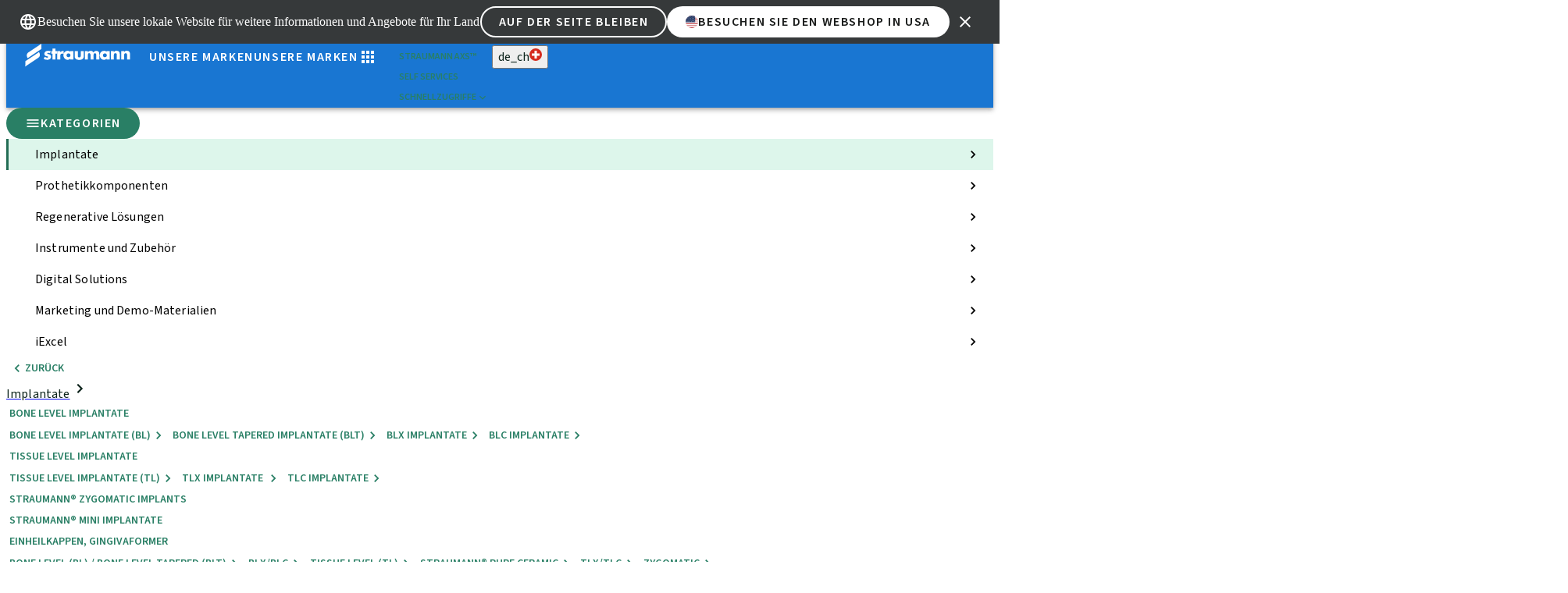

--- FILE ---
content_type: text/css; charset=utf-8
request_url: https://shop.straumann.com/_next/static/css/42ffa646d629822c.css?dpl=dpl_5mVjZXgk6v2eueMxaXWMt25PNTP8
body_size: 7903
content:
.-accordion,.-on-primary,.-on-primary-muted,:root{--comp-accordion-border-disabled:var(--sem-container-border-on-primary-soft-outline);--comp-accordion-border-pressed:var(--sem-container-border-on-primary-soft-outline);--comp-accordion-border-focused:var(--sem-container-border-on-primary-soft-outline);--comp-accordion-border-hover:var(--sem-container-border-on-primary-soft-outline);--comp-accordion-border-default:var(--sem-container-border-on-primary-soft-outline);--comp-accordion-color-container-disabled:var(--sem-container-primary-color-bg-strong);--comp-accordion-color-container-pressed:var(--sem-container-primary-color-bg-strong);--comp-accordion-color-container-focused:var(--sem-container-primary-color-bg-strong);--comp-accordion-color-container-hover:var(--sem-container-primary-color-bg-strong);--comp-accordion-color-container-default:var(--sem-container-primary-color-bg-strong);--comp-accordion-color-body-text-disabled:var(--sem-interactive-color-fg-disabled-on-primary);--comp-accordion-color-body-text-pressed:var(--sem-content-neutral-2-color-fg-on-primary);--comp-accordion-color-body-text-focused:var(--sem-content-neutral-2-color-fg-on-primary);--comp-accordion-color-body-text-hover:var(--sem-content-neutral-2-color-fg-on-primary);--comp-accordion-color-body-text-default:var(--sem-content-neutral-2-color-fg-on-primary);--comp-accordion-color-headline-disabled:var(--sem-interactive-color-fg-disabled-on-primary);--comp-accordion-color-headline-pressed:var(--sem-content-neutral-2-color-fg-on-primary);--comp-accordion-color-headline-focused:var(--sem-content-neutral-2-color-fg-on-primary);--comp-accordion-color-headline-hover:var(--sem-content-neutral-2-color-fg-on-primary);--comp-accordion-color-headline-default:var(--sem-content-neutral-2-color-fg-on-primary);--comp-accordion-spacing-group-container-stack:var(--sem-container-spacing-stack-xs);--comp-accordion-typography-body-text:var(--sem-content-typography-body-2);--comp-accordion-typography-headline-v2:var(--sem-content-typography-headline-0-v2);--comp-accordion-typography-headline:var(--sem-content-typography-headline-0);--comp-accordion-spacing-container-stack:var(--sem-interactive-spacing-stack-ml);--comp-accordion-spacing-container-inset:var(--sem-interactive-spacing-inset-l) var(--sem-interactive-spacing-inset-m);--comp-accordion-spacing-container-inline:var(--sem-interactive-spacing-inline-m)}.-accordion-on-secondary,.-on-secondary,.-on-secondary-muted{--comp-accordion-border-disabled:var(--sem-container-border-on-secondary-soft-outline);--comp-accordion-border-pressed:var(--sem-container-border-on-secondary-soft-outline);--comp-accordion-border-focused:var(--sem-container-border-on-secondary-soft-outline);--comp-accordion-border-hover:var(--sem-container-border-on-secondary-soft-outline);--comp-accordion-border-default:var(--sem-container-border-on-secondary-soft-outline);--comp-accordion-color-container-disabled:var(--sem-container-secondary-color-bg-strong);--comp-accordion-color-container-pressed:var(--sem-container-secondary-color-bg-strong);--comp-accordion-color-container-focused:var(--sem-container-secondary-color-bg-strong);--comp-accordion-color-container-hover:var(--sem-container-secondary-color-bg-strong);--comp-accordion-color-container-default:var(--sem-container-secondary-color-bg-strong);--comp-accordion-color-body-text-disabled:var(--sem-interactive-color-fg-disabled-on-secondary);--comp-accordion-color-body-text-pressed:var(--sem-content-neutral-2-color-fg-on-secondary);--comp-accordion-color-body-text-focused:var(--sem-content-neutral-2-color-fg-on-secondary);--comp-accordion-color-body-text-hover:var(--sem-content-neutral-2-color-fg-on-secondary);--comp-accordion-color-body-text-default:var(--sem-content-neutral-2-color-fg-on-secondary);--comp-accordion-color-headline-disabled:var(--sem-interactive-color-fg-disabled-on-secondary);--comp-accordion-color-headline-pressed:var(--sem-content-neutral-2-color-fg-on-secondary);--comp-accordion-color-headline-focused:var(--sem-content-neutral-2-color-fg-on-secondary);--comp-accordion-color-headline-hover:var(--sem-content-neutral-2-color-fg-on-secondary);--comp-accordion-color-headline-default:var(--sem-content-neutral-2-color-fg-on-secondary);--comp-accordion-spacing-group-container-stack:var(--sem-container-spacing-stack-xs);--comp-accordion-typography-body-text:var(--sem-content-typography-body-2);--comp-accordion-typography-headline-v2:var(--sem-content-typography-headline-0-v2);--comp-accordion-typography-headline:var(--sem-content-typography-headline-0);--comp-accordion-spacing-container-stack:var(--sem-interactive-spacing-stack-ml);--comp-accordion-spacing-container-inset:var(--sem-interactive-spacing-inset-l) var(--sem-interactive-spacing-inset-m);--comp-accordion-spacing-container-inline:var(--sem-interactive-spacing-inline-m)}.-accordion-on-accent,.-on-accent{--comp-accordion-border-disabled:var(--sem-container-border-on-accent-soft-outline);--comp-accordion-border-pressed:var(--sem-container-border-on-accent-soft-outline);--comp-accordion-border-focused:var(--sem-container-border-on-accent-soft-outline);--comp-accordion-border-hover:var(--sem-container-border-on-accent-soft-outline);--comp-accordion-border-default:var(--sem-container-border-on-accent-soft-outline);--comp-accordion-color-container-disabled:var(--sem-container-accent-color-bg-strong);--comp-accordion-color-container-pressed:var(--sem-container-accent-color-bg-strong);--comp-accordion-color-container-focused:var(--sem-container-accent-color-bg-strong);--comp-accordion-color-container-hover:var(--sem-container-accent-color-bg-strong);--comp-accordion-color-container-default:var(--sem-container-accent-color-bg-strong);--comp-accordion-color-body-text-disabled:var(--sem-interactive-color-fg-disabled-on-accent);--comp-accordion-color-body-text-pressed:var(--sem-content-neutral-2-color-fg-on-accent);--comp-accordion-color-body-text-focused:var(--sem-content-neutral-2-color-fg-on-accent);--comp-accordion-color-body-text-hover:var(--sem-content-neutral-2-color-fg-on-accent);--comp-accordion-color-body-text-default:var(--sem-content-neutral-2-color-fg-on-accent);--comp-accordion-color-headline-disabled:var(--sem-interactive-color-fg-disabled-on-accent);--comp-accordion-color-headline-pressed:var(--sem-content-neutral-2-color-fg-on-accent);--comp-accordion-color-headline-focused:var(--sem-content-neutral-2-color-fg-on-accent);--comp-accordion-color-headline-hover:var(--sem-content-neutral-2-color-fg-on-accent);--comp-accordion-color-headline-default:var(--sem-content-neutral-2-color-fg-on-accent);--comp-accordion-spacing-group-container-stack:var(--sem-container-spacing-stack-xs);--comp-accordion-typography-body-text:var(--sem-content-typography-body-2);--comp-accordion-typography-headline-v2:var(--sem-content-typography-headline-0-v2);--comp-accordion-typography-headline:var(--sem-content-typography-headline-0);--comp-accordion-spacing-container-stack:var(--sem-interactive-spacing-stack-ml);--comp-accordion-spacing-container-inset:var(--sem-interactive-spacing-inset-l) var(--sem-interactive-spacing-inset-m);--comp-accordion-spacing-container-inline:var(--sem-interactive-spacing-inline-m)}.-avatar,.-on-primary,.-on-primary-muted,:root{--comp-avatar-group-spacing-inline-m:var(--sem-container-spacing-inline-xxxs);--comp-avatar-group-spacing-inline-s:var(--sem-container-spacing-inline-xxs);--comp-avatar-unknown-border-container-disabled:var(--sem-interactive-border-width-xxxs) solid var(--sem-interactive-level2-color-bg-strong-disabled);--comp-avatar-unknown-border-container-enabled:var(--sem-interactive-border-width-xxxs) solid var(--sem-content-neutral-4-color-fg-on-primary);--comp-avatar-unknown-color-fill-disabled:var(--sem-interactive-color-fg-enabled-on-primary);--comp-avatar-unknown-color-fill-enabled:var(--sem-interactive-level2-color-bg-subtle-active);--comp-avatar-unknown-color-label-disabled-copy:var(--sem-interactive-level2-color-bg-strong-disabled);--comp-avatar-unknown-color-label-enabled:var(--sem-content-neutral-4-color-fg-on-primary);--comp-avatar-multiple-border-container-disabled:var(--sem-interactive-border-width-xxxs) solid var(--sem-interactive-level2-color-bg-strong-disabled);--comp-avatar-multiple-border-container-enabled:var(--sem-interactive-border-width-xxxs) solid var(--sem-content-neutral-4-color-fg-on-primary);--comp-avatar-multiple-color-fill-disabled:var(--sem-interactive-color-fg-enabled-on-primary);--comp-avatar-multiple-color-fill-enabled:var(--sem-interactive-level2-color-bg-subtle-active);--comp-avatar-multiple-color-label-disabled:var(--sem-interactive-level2-color-bg-strong-disabled);--comp-avatar-multiple-color-label-enabled:var(--sem-content-neutral-4-color-fg-on-primary);--comp-avatar-image-color-fill-disabled:var(--sem-container-primary-color-bg-overlay);--comp-avatar-image-border-container-disabled:var(--sem-container-border-on-primary-soft-outline);--comp-avatar-image-border-container-enabled:var(--sem-container-border-on-primary-soft-outline);--comp-avatar-initials-border-container-disabled:var(--sem-interactive-border-width-xxxs) solid var(--sem-interactive-level2-color-bg-subtle-pressed);--comp-avatar-initials-border-container-enabled:var(--sem-interactive-border-width-xxxs) solid var(--sem-interactive-level1-color-bg-subtle-on-primary-hover);--comp-avatar-initials-color-label-disabled:var(--sem-interactive-color-fg-disabled-on-primary);--comp-avatar-initials-color-label-enabled:var(--sem-interactive-level1-color-bg-strong-on-primary-hover);--comp-avatar-initials-color-fill-disabled:var(--sem-interactive-level2-color-bg-subtle-default2);--comp-avatar-initials-color-fill-enabled:var(--sem-interactive-level1-color-bg-subtle-on-primary-default2);--comp-avatar-typography-label-l:var(--sem-content-typography-stand-alone-textlink-3);--comp-avatar-typography-label-m:var(--sem-content-typography-stand-alone-textlink-2);--comp-avatar-typography-label-s:var(--sem-content-typography-stand-alone-textlink-0);--comp-avatar-border-radius-container:var(--sem-container-border-radius-xxl);--comp-avatar-dimension-container-l:var(--sem-interactive-dimension-icon-xxxl);--comp-avatar-dimension-container-m:var(--sem-interactive-dimension-icon-xxl);--comp-avatar-dimension-container-s:var(--sem-interactive-dimension-icon-l)}.-badge,.-on-primary,.-on-primary-muted,:root{--comp-badge-color-icon-disabled:var(--sem-interactive-level2-color-bg-strong-disabled);--comp-badge-color-icon-enabled:var(--sem-interactive-level1-color-bg-subtle-on-secondary-default2);--comp-badge-color-container-fill:var(--sem-interactive-color-fg-enabled-on-primary);--comp-badge-border-radius-container:var(--sem-interactive-border-radius-xxl);--comp-badge-dimension-container-m:var(--sem-interactive-dimension-icon-s);--comp-badge-dimension-container-s:var(--sem-interactive-dimension-icon-xs);--comp-badge-dimension-icon-m:var(--sem-interactive-dimension-icon-xs);--comp-badge-dimension-icon-s:var(--sem-interactive-dimension-icon-xxs)}.-blanket,.-on-primary,.-on-primary-muted,:root{--comp-blanket-border-radius-container:var(--sem-interactive-border-radius-none);--comp-blanket-color-container:var(--sem-container-secondary-color-bg-overlay)}.-breadcrumb,.-on-primary,.-on-primary-muted,:root{--comp-breadcrumb-border-underline-active:0px;--comp-breadcrumb-border-underline-focused:0px;--comp-breadcrumb-border-underline-default:0px;--comp-breadcrumb-box-shadow-icon-container-selected:var(--sem-container-box-shadow-bg-default);--comp-breadcrumb-border-radius-icon-container:var(--sem-container-border-radius-xxs);--comp-breadcrumb-border-radius-focus-indicator:var(--sem-container-border-radius-xxs);--comp-breadcrumb-border-container-focus-indicator:var(--sem-interactive-border-width-xxs) solid var(--sem-interactive-level1-color-bg-strong-on-primary-focused);--comp-breadcrumb-border-underline-pressed:var(--sem-interactive-border-width-xxs) solid var(--sem-content-neutral-2-color-fg-on-primary);--comp-breadcrumb-border-underline-hover:var(--sem-interactive-border-width-xxxs) solid var(--sem-content-neutral-2-color-fg-on-primary);--comp-breadcrumb-color-icon-container-pressed:var(--sem-interactive-level2-color-bg-subtle-hover);--comp-breadcrumb-color-icon-container-focus:var(--sem-interactive-level2-color-bg-subtle-default1);--comp-breadcrumb-color-icon-container-hover:var(--sem-interactive-level2-color-bg-subtle-default2);--comp-breadcrumb-color-icon-container-default:var(--sem-interactive-level2-color-bg-subtle-default1);--comp-breadcrumb-color-icon-pressed:var(--sem-content-neutral-2-color-fg-on-primary);--comp-breadcrumb-color-icon-focused:var(--sem-content-neutral-2-color-fg-on-primary);--comp-breadcrumb-color-icon-hover:var(--sem-content-neutral-2-color-fg-on-primary);--comp-breadcrumb-color-icon-default:var(--sem-content-neutral-2-color-fg-on-primary);--comp-breadcrumb-color-label-active:var(--sem-content-neutral-2-color-fg-on-primary);--comp-breadcrumb-color-label-pressed:var(--sem-content-neutral-2-color-fg-on-primary);--comp-breadcrumb-color-label-focused:var(--sem-content-neutral-2-color-fg-on-primary);--comp-breadcrumb-color-label-hover:var(--sem-content-neutral-2-color-fg-on-primary);--comp-breadcrumb-color-label-default:var(--sem-content-neutral-2-color-fg-on-primary);--comp-breadcrumb-typography-label-active:var(--sem-content-typography-label-bold-2);--comp-breadcrumb-typography-label-pressed:var(--sem-content-typography-label-light-2);--comp-breadcrumb-typography-label-focused:var(--sem-content-typography-label-light-2);--comp-breadcrumb-typography-label-hover:var(--sem-content-typography-label-light-2);--comp-breadcrumb-typography-label-default-v2:var(--sem-content-typography-label-light-2-v2);--comp-breadcrumb-typography-label-default:var(--sem-content-typography-label-light-2);--comp-breadcrumb-spacing-label-container-inset:var(--sem-interactive-spacing-inset-none) var(--sem-interactive-spacing-inset-xs);--comp-breadcrumb-dimension-icon:var(--sem-interactive-dimension-icon-m);--comp-breadcrumb-spacing-icon-container-inset:var(--sem-interactive-spacing-inset-xxs) var(--sem-interactive-spacing-inset-xs);--comp-breadcrumb-spacing-container-inline:var(--sem-interactive-spacing-inline-xs)}.-button,.-on-primary,.-on-primary-muted,:root{--comp-button-tertiary-border-underline-disabled:0px;--comp-button-tertiary-border-container-disabled:0px;--comp-button-tertiary-border-container-loading:0px;--comp-button-tertiary-border-container-pressed:0px;--comp-button-tertiary-border-container-focused:0px;--comp-button-tertiary-border-container-hover:0px;--comp-button-tertiary-border-container-default:0px;--comp-button-secondary-border-underline-disabled:0px;--comp-button-secondary-border-underline-loading:0px;--comp-button-secondary-border-underline-pressed:0px;--comp-button-secondary-border-underline-focused:0px;--comp-button-secondary-border-underline-hover:0px;--comp-button-secondary-border-underline-default:0px;--comp-button-primary-border-underline-disabled:0px;--comp-button-primary-border-underline-loading:0px;--comp-button-primary-border-underline-pressed:0px;--comp-button-primary-border-underline-focused:0px;--comp-button-primary-border-underline-hover:0px;--comp-button-primary-border-underline-default:0px;--comp-button-primary-border-container-disabled:0px;--comp-button-primary-border-container-loading:0px;--comp-button-primary-border-container-pressed:0px;--comp-button-primary-border-container-focused:0px;--comp-button-primary-border-container-hover:0px;--comp-button-primary-border-container-default:0px;--comp-button-text-decoration-label:var(--core-text-decoration-none);--comp-button-text-case-label:var(--core-text-case-uppercase);--comp-button-letter-spacing-label:var(--core-letter-spacing-10);--comp-button-tertiary-border-underline-loading:var(--sem-interactive-border-width-xxs) solid var(--sem-interactive-level1-color-bg-strong-on-primary-pressed);--comp-button-tertiary-border-underline-pressed:var(--sem-interactive-border-width-xxs) solid var(--sem-interactive-level1-color-bg-strong-on-primary-pressed);--comp-button-tertiary-border-underline-focused:var(--sem-interactive-border-width-xxs) solid var(--sem-interactive-level1-color-bg-strong-on-primary-focused);--comp-button-tertiary-border-underline-hover:var(--sem-interactive-border-width-xxs) solid var(--sem-interactive-level1-color-bg-strong-on-primary-hover);--comp-button-tertiary-border-underline-default:var(--sem-interactive-border-width-xxs) solid var(--sem-interactive-level1-color-bg-strong-on-primary-default);--comp-button-tertiary-color-label-loading:var(--sem-interactive-level1-color-bg-strong-on-primary-pressed);--comp-button-tertiary-color-label-disabled:var(--sem-interactive-color-fg-disabled-on-primary);--comp-button-tertiary-color-label-pressed:var(--sem-interactive-level1-color-bg-strong-on-primary-pressed);--comp-button-tertiary-color-label-focused:var(--sem-interactive-level1-color-bg-strong-on-primary-focused);--comp-button-tertiary-color-label-hover:var(--sem-interactive-level1-color-bg-strong-on-primary-hover);--comp-button-tertiary-color-label-default:var(--sem-interactive-level1-color-bg-strong-on-primary-default);--comp-button-tertiary-color-fill-loading:var(--sem-interactive-level1-color-bg-subtle-on-primary-hover);--comp-button-tertiary-color-fill-disabled:var(--sem-interactive-level1-color-bg-subtle-on-primary-default1);--comp-button-tertiary-color-fill-pressed:var(--sem-interactive-level1-color-bg-subtle-on-primary-hover);--comp-button-tertiary-color-fill-focused:var(--sem-interactive-level1-color-bg-subtle-on-primary-default2);--comp-button-tertiary-color-fill-hover:var(--sem-interactive-level1-color-bg-subtle-on-primary-default2);--comp-button-tertiary-color-fill-default:var(--sem-interactive-level1-color-bg-subtle-on-primary-default1);--comp-button-secondary-color-label-loading:var(--sem-interactive-level1-color-bg-strong-on-primary-pressed);--comp-button-secondary-color-label-disabled:var(--sem-interactive-color-fg-disabled-on-primary);--comp-button-secondary-color-label-pressed:var(--sem-interactive-level1-color-bg-strong-on-primary-pressed);--comp-button-secondary-color-label-focused:var(--sem-interactive-level1-color-bg-strong-on-primary-focused);--comp-button-secondary-color-label-hover:var(--sem-interactive-level1-color-bg-strong-on-primary-hover);--comp-button-secondary-color-label-default:var(--sem-interactive-level1-color-bg-strong-on-primary-default);--comp-button-secondary-color-fill-loading:var(--sem-interactive-level1-color-bg-subtle-on-primary-hover);--comp-button-secondary-color-fill-disabled:var(--sem-interactive-level1-color-bg-subtle-on-primary-default1);--comp-button-secondary-color-fill-pressed:var(--sem-interactive-level1-color-bg-subtle-on-primary-hover);--comp-button-secondary-color-fill-focused:var(--sem-interactive-level1-color-bg-subtle-on-primary-default1);--comp-button-secondary-color-fill-hover:var(--sem-interactive-level1-color-bg-subtle-on-primary-default1);--comp-button-secondary-color-fill-default:var(--sem-interactive-level1-color-bg-subtle-on-primary-default1);--comp-button-secondary-border-container-disabled:var(--sem-interactive-border-width-xxs) solid var(--sem-interactive-color-fg-disabled-on-primary);--comp-button-secondary-border-container-loading:var(--sem-interactive-border-width-xxs) solid var(--sem-interactive-level1-color-bg-strong-on-primary-pressed);--comp-button-secondary-border-container-pressed:var(--sem-interactive-border-width-xs) solid var(--sem-interactive-level1-color-bg-strong-on-primary-pressed);--comp-button-secondary-border-container-focused:var(--sem-interactive-border-width-xs) solid var(--sem-interactive-level1-color-bg-strong-on-primary-focused);--comp-button-secondary-border-container-hover:var(--sem-interactive-border-width-xs) solid var(--sem-interactive-level1-color-bg-strong-on-primary-hover);--comp-button-secondary-border-container-default:var(--sem-interactive-border-width-xxs) solid var(--sem-interactive-level1-color-bg-strong-on-primary-default);--comp-button-border-container-focus-indicator:var(--sem-interactive-border-on-primary-focus-indicator);--comp-button-typography-label:var(--sem-content-typography-button-0);--comp-button-border-radius-container-square:var(--sem-interactive-border-radius-xxl);--comp-button-border-radius-container-rectangular:var(--sem-interactive-border-radius-xl);--comp-button-primary-color-label-loading:var(--sem-interactive-color-fg-enabled-on-primary);--comp-button-primary-color-label-disabled:var(--sem-interactive-color-fg-disabled-on-primary);--comp-button-primary-color-label-pressed:var(--sem-interactive-color-fg-enabled-on-primary);--comp-button-primary-color-label-focused:var(--sem-interactive-color-fg-enabled-on-primary);--comp-button-primary-color-label-hover:var(--sem-interactive-color-fg-enabled-on-primary);--comp-button-primary-color-label-default:var(--sem-interactive-color-fg-enabled-on-primary);--comp-button-primary-color-fill-loading:var(--sem-interactive-level1-color-bg-strong-on-primary-pressed);--comp-button-primary-color-fill-disabled:var(--sem-interactive-level1-color-bg-strong-on-primary-disabled);--comp-button-primary-color-fill-pressed:var(--sem-interactive-level1-color-bg-strong-on-primary-pressed);--comp-button-primary-color-fill-focused:var(--sem-interactive-level1-color-bg-strong-on-primary-focused);--comp-button-primary-color-fill-hover:var(--sem-interactive-level1-color-bg-strong-on-primary-hover);--comp-button-primary-color-fill-default:var(--sem-interactive-level1-color-bg-strong-on-primary-default);--comp-button-dimension-icon-m:var(--sem-interactive-dimension-icon-l);--comp-button-dimension-icon-s:var(--sem-interactive-dimension-icon-m);--comp-button-spacing-container-stack:var(--sem-interactive-spacing-stack-xs);--comp-button-spacing-container-inset-rounded:var(--sem-interactive-spacing-inset-s);--comp-button-spacing-container-inset-rectangular-left-right:var(--sem-interactive-spacing-inset-l);--comp-button-spacing-container-inset-rectangular-top-bottom:var(--sem-interactive-spacing-inset-s);--comp-button-spacing-container-inline:var(--sem-interactive-spacing-inline-xs)}.-button-on-secondary,.-on-secondary,.-on-secondary-muted{--comp-button-tertiary-border-underline-disabled:0px;--comp-button-tertiary-border-container-disabled:0px;--comp-button-tertiary-border-container-loading:0px;--comp-button-tertiary-border-container-pressed:0px;--comp-button-tertiary-border-container-focused:0px;--comp-button-tertiary-border-container-hover:0px;--comp-button-tertiary-border-container-default:0px;--comp-button-secondary-border-underline-disabled:0px;--comp-button-secondary-border-underline-loading:0px;--comp-button-secondary-border-underline-pressed:0px;--comp-button-secondary-border-underline-focused:0px;--comp-button-secondary-border-underline-hover:0px;--comp-button-secondary-border-underline-default:0px;--comp-button-primary-border-underline-disabled:0px;--comp-button-primary-border-underline-loading:0px;--comp-button-primary-border-underline-pressed:0px;--comp-button-primary-border-underline-focused:0px;--comp-button-primary-border-underline-hover:0px;--comp-button-primary-border-underline-default:0px;--comp-button-primary-border-container-disabled:0px;--comp-button-primary-border-container-loading:0px;--comp-button-primary-border-container-pressed:0px;--comp-button-primary-border-container-focused:0px;--comp-button-primary-border-container-hover:0px;--comp-button-primary-border-container-default:0px;--comp-button-text-decoration-label:var(--core-text-decoration-none);--comp-button-text-case-label:var(--core-text-case-uppercase);--comp-button-letter-spacing-label:var(--core-letter-spacing-10);--comp-button-typography-label:var(--sem-content-typography-button-0);--comp-button-border-radius-container-square:var(--sem-interactive-border-radius-xxl);--comp-button-border-radius-container-rectangular:var(--sem-interactive-border-radius-xl);--comp-button-tertiary-border-underline-loading:var(--sem-interactive-border-width-xxs) solid var(--sem-interactive-level1-color-bg-strong-on-secondary-pressed);--comp-button-tertiary-border-underline-pressed:var(--sem-interactive-border-width-xxs) solid var(--sem-interactive-level1-color-bg-strong-on-secondary-pressed);--comp-button-tertiary-border-underline-focused:var(--sem-interactive-border-width-xxs) solid var(--sem-interactive-level1-color-bg-strong-on-secondary-focused);--comp-button-tertiary-border-underline-hover:var(--sem-interactive-border-width-xxs) solid var(--sem-interactive-level1-color-bg-strong-on-secondary-hover);--comp-button-tertiary-border-underline-default:var(--sem-interactive-border-width-xxs) solid var(--sem-interactive-level1-color-bg-strong-on-secondary-default);--comp-button-tertiary-color-label-loading:var(--sem-interactive-level1-color-bg-strong-on-secondary-pressed);--comp-button-tertiary-color-label-disabled:var(--sem-interactive-color-fg-disabled-on-secondary);--comp-button-tertiary-color-label-pressed:var(--sem-interactive-level1-color-bg-strong-on-secondary-pressed);--comp-button-tertiary-color-label-focused:var(--sem-interactive-level1-color-bg-strong-on-secondary-focused);--comp-button-tertiary-color-label-hover:var(--sem-interactive-level1-color-bg-strong-on-secondary-hover);--comp-button-tertiary-color-label-default:var(--sem-interactive-level1-color-bg-strong-on-secondary-default);--comp-button-tertiary-color-fill-loading:var(--sem-interactive-level1-color-bg-subtle-on-secondary-pressed);--comp-button-tertiary-color-fill-disabled:var(--sem-interactive-level1-color-bg-subtle-on-secondary-default1);--comp-button-tertiary-color-fill-pressed:var(--sem-interactive-level1-color-bg-subtle-on-secondary-pressed);--comp-button-tertiary-color-fill-focused:var(--sem-interactive-level1-color-bg-subtle-on-secondary-hover);--comp-button-tertiary-color-fill-hover:var(--sem-interactive-level1-color-bg-subtle-on-secondary-hover);--comp-button-tertiary-color-fill-default:var(--sem-interactive-level1-color-bg-subtle-on-secondary-default1);--comp-button-secondary-color-label-loading:var(--sem-interactive-level1-color-bg-strong-on-secondary-pressed);--comp-button-secondary-color-label-disabled:var(--sem-interactive-color-fg-disabled-on-secondary);--comp-button-secondary-color-label-pressed:var(--sem-interactive-level1-color-bg-strong-on-secondary-pressed);--comp-button-secondary-color-label-focused:var(--sem-interactive-level1-color-bg-strong-on-secondary-focused);--comp-button-secondary-color-label-hover:var(--sem-interactive-level1-color-bg-strong-on-secondary-hover);--comp-button-secondary-color-label-default:var(--sem-interactive-level1-color-bg-strong-on-secondary-default);--comp-button-secondary-color-fill-loading:var(--sem-interactive-level1-color-bg-subtle-on-secondary-hover);--comp-button-secondary-color-fill-disabled:var(--sem-interactive-level1-color-bg-subtle-on-secondary-default1);--comp-button-secondary-color-fill-pressed:var(--sem-interactive-level1-color-bg-subtle-on-secondary-hover);--comp-button-secondary-color-fill-focused:var(--sem-interactive-level1-color-bg-subtle-on-secondary-default1);--comp-button-secondary-color-fill-hover:var(--sem-interactive-level1-color-bg-subtle-on-secondary-default1);--comp-button-secondary-color-fill-default:var(--sem-interactive-level1-color-bg-subtle-on-secondary-default1);--comp-button-secondary-border-container-disabled:var(--sem-interactive-border-width-xxs) solid var(--sem-interactive-color-fg-disabled-on-secondary);--comp-button-secondary-border-container-loading:var(--sem-interactive-border-width-xxs) solid var(--sem-interactive-level1-color-bg-strong-on-secondary-pressed);--comp-button-secondary-border-container-pressed:var(--sem-interactive-border-width-xs) solid var(--sem-interactive-level1-color-bg-strong-on-secondary-pressed);--comp-button-secondary-border-container-focused:var(--sem-interactive-border-width-xs) solid var(--sem-interactive-level1-color-bg-strong-on-secondary-focused);--comp-button-secondary-border-container-hover:var(--sem-interactive-border-width-xs) solid var(--sem-interactive-level1-color-bg-strong-on-secondary-hover);--comp-button-secondary-border-container-default:var(--sem-interactive-border-width-xxs) solid var(--sem-interactive-level1-color-bg-strong-on-secondary-default);--comp-button-border-container-focus-indicator:var(--sem-interactive-border-on-secondary-focus-indicator);--comp-button-primary-color-label-loading:var(--sem-interactive-color-fg-enabled-on-secondary);--comp-button-primary-color-label-disabled:var(--sem-interactive-color-fg-disabled-on-secondary);--comp-button-primary-color-label-pressed:var(--sem-interactive-color-fg-enabled-on-secondary);--comp-button-primary-color-label-focused:var(--sem-interactive-color-fg-enabled-on-secondary);--comp-button-primary-color-label-hover:var(--sem-interactive-color-fg-enabled-on-secondary);--comp-button-primary-color-label-default:var(--sem-interactive-color-fg-enabled-on-secondary);--comp-button-primary-color-fill-loading:var(--sem-interactive-level1-color-bg-strong-on-secondary-pressed);--comp-button-primary-color-fill-disabled:var(--sem-interactive-level1-color-bg-strong-on-secondary-disabled);--comp-button-primary-color-fill-pressed:var(--sem-interactive-level1-color-bg-strong-on-secondary-pressed);--comp-button-primary-color-fill-focused:var(--sem-interactive-level1-color-bg-strong-on-secondary-focused);--comp-button-primary-color-fill-hover:var(--sem-interactive-level1-color-bg-strong-on-secondary-hover);--comp-button-primary-color-fill-default:var(--sem-interactive-level1-color-bg-strong-on-secondary-default);--comp-button-dimension-icon-m:var(--sem-interactive-dimension-icon-l);--comp-button-dimension-icon-s:var(--sem-interactive-dimension-icon-m);--comp-button-spacing-container-stack:var(--sem-interactive-spacing-inline-xs);--comp-button-spacing-container-inset-rounded:var(--sem-interactive-spacing-inset-s);--comp-button-spacing-container-inset-rectangular-left-right:var(--sem-interactive-spacing-inset-l);--comp-button-spacing-container-inset-rectangular-top-bottom:var(--sem-interactive-spacing-inset-s);--comp-button-spacing-container-inline:var(--sem-interactive-spacing-inline-xs)}.-button-on-accent,.-on-accent{--comp-button-tertiary-border-container-disabled:0px;--comp-button-tertiary-border-container-loading:0px;--comp-button-tertiary-border-container-pressed:Opx;--comp-button-tertiary-border-container-focused:0px;--comp-button-tertiary-border-container-hover:0px;--comp-button-tertiary-border-container-default:0px;--comp-button-secondary-border-underline-disabled:0px;--comp-button-secondary-border-underline-loading:0px;--comp-button-secondary-border-underline-pressed:0px;--comp-button-secondary-border-underline-focused:0px;--comp-button-secondary-border-underline-hover:0px;--comp-button-secondary-border-underline-default:0px;--comp-button-primary-border-underline-disabled:0px;--comp-button-primary-border-underline-loading:0px;--comp-button-primary-border-underline-pressed:0px;--comp-button-primary-border-underline-focused:0px;--comp-button-primary-border-underline-hover:0px;--comp-button-primary-border-underline-default:0px;--comp-button-primary-border-container-disabled:0px;--comp-button-primary-border-container-loading:0px;--comp-button-primary-border-container-pressed:0px;--comp-button-primary-border-container-focused:0px;--comp-button-primary-border-container-hover:0px;--comp-button-primary-border-container-default:0px;--comp-button-text-decoration-label:var(--core-text-decoration-none);--comp-button-text-case-label:var(--core-text-case-uppercase);--comp-button-letter-spacing-label:var(--core-letter-spacing-10);--comp-button-typography-label:var(--sem-content-typography-button-0);--comp-button-border-radius-container-square:var(--sem-interactive-border-radius-xxl);--comp-button-border-radius-container-rectangular:var(--sem-interactive-border-radius-xl);--comp-button-tertiary-border-underline-disabled:var(--sem-interactive-border-width-xxs) solid var(--sem-interactive-color-fg-disabled-on-accent);--comp-button-tertiary-border-underline-loading:var(--sem-interactive-border-width-xxs) solid var(--sem-interactive-level1-color-bg-strong-on-accent-pressed);--comp-button-tertiary-border-underline-pressed:var(--sem-interactive-border-width-xxs) solid var(--sem-interactive-level1-color-bg-strong-on-accent-pressed);--comp-button-tertiary-border-underline-focused:var(--sem-interactive-border-width-xxs) solid var(--sem-interactive-level1-color-bg-strong-on-accent-focused);--comp-button-tertiary-border-underline-hover:var(--sem-interactive-border-width-xxs) solid var(--sem-interactive-level1-color-bg-strong-on-accent-hover);--comp-button-tertiary-border-underline-default:var(--sem-interactive-border-width-xxs) solid var(--sem-interactive-level1-color-bg-strong-on-accent-default);--comp-button-tertiary-color-label-loading:var(--sem-interactive-color-fg-enabled-2-on-accent);--comp-button-tertiary-color-label-disabled:var(--sem-interactive-color-fg-disabled-on-accent);--comp-button-tertiary-color-label-pressed:var(--sem-interactive-color-fg-enabled-2-on-accent);--comp-button-tertiary-color-label-focused:var(--sem-interactive-color-fg-enabled-2-on-accent);--comp-button-tertiary-color-label-hover:var(--sem-interactive-color-fg-enabled-2-on-accent);--comp-button-tertiary-color-label-default:var(--sem-interactive-color-fg-enabled-2-on-accent);--comp-button-tertiary-color-fill-loading:var(--sem-interactive-level1-color-bg-subtle-on-accent-pressed);--comp-button-tertiary-color-fill-disabled:var(--sem-interactive-level1-color-bg-subtle-on-accent-default1);--comp-button-tertiary-color-fill-pressed:var(--sem-interactive-level1-color-bg-subtle-on-accent-pressed);--comp-button-tertiary-color-fill-focused:var(--sem-interactive-level1-color-bg-subtle-on-accent-hover);--comp-button-tertiary-color-fill-hover:var(--sem-interactive-level1-color-bg-subtle-on-accent-hover);--comp-button-tertiary-color-fill-default:var(--sem-interactive-level1-color-bg-subtle-on-accent-default1);--comp-button-secondary-color-label-loading:var(--sem-interactive-color-fg-enabled-2-on-accent);--comp-button-secondary-color-label-disabled:var(--sem-interactive-color-fg-disabled-on-accent);--comp-button-secondary-color-label-pressed:var(--sem-interactive-color-fg-enabled-2-on-accent);--comp-button-secondary-color-label-focused:var(--sem-interactive-color-fg-enabled-2-on-accent);--comp-button-secondary-color-label-hover:var(--sem-interactive-color-fg-enabled-2-on-accent);--comp-button-secondary-color-label-default:var(--sem-interactive-color-fg-enabled-2-on-accent);--comp-button-secondary-color-fill-loading:var(--sem-interactive-level1-color-bg-subtle-on-accent-pressed);--comp-button-secondary-color-fill-disabled:var(--sem-interactive-level1-color-bg-subtle-on-accent-default1);--comp-button-secondary-color-fill-pressed:var(--sem-interactive-level1-color-bg-subtle-on-accent-pressed);--comp-button-secondary-color-fill-focused:var(--sem-interactive-level1-color-bg-subtle-on-accent-default1);--comp-button-secondary-color-fill-hover:var(--sem-interactive-level1-color-bg-subtle-on-accent-default1);--comp-button-secondary-color-fill-default:var(--sem-interactive-level1-color-bg-subtle-on-accent-default1);--comp-button-secondary-border-container-disabled:var(--sem-interactive-border-width-xxs) solid var(--sem-interactive-color-fg-disabled-on-accent);--comp-button-secondary-border-container-loading:var(--sem-interactive-border-width-xxs) solid var(--sem-interactive-level1-color-bg-strong-on-accent-pressed);--comp-button-secondary-border-container-pressed:var(--sem-interactive-border-width-xs) solid var(--sem-interactive-level1-color-bg-strong-on-accent-pressed);--comp-button-secondary-border-container-focused:var(--sem-interactive-border-width-xs) solid var(--sem-interactive-level1-color-bg-strong-on-accent-focused);--comp-button-secondary-border-container-hover:var(--sem-interactive-border-width-xs) solid var(--sem-interactive-level1-color-bg-strong-on-accent-hover);--comp-button-secondary-border-container-default:var(--sem-interactive-border-width-xxs) solid var(--sem-interactive-level1-color-bg-strong-on-accent-default);--comp-button-border-container-focus-indicator:var(--sem-interactive-border-on-accent-focus-indicator);--comp-button-primary-color-label-loading:var(--sem-interactive-color-fg-enabled-on-accent);--comp-button-primary-color-label-disabled:var(--sem-interactive-color-fg-disabled-on-accent);--comp-button-primary-color-label-pressed:var(--sem-interactive-color-fg-enabled-on-accent);--comp-button-primary-color-label-focused:var(--sem-interactive-color-fg-enabled-on-accent);--comp-button-primary-color-label-hover:var(--sem-interactive-color-fg-enabled-on-accent);--comp-button-primary-color-label-default:var(--sem-interactive-color-fg-enabled-on-accent);--comp-button-primary-color-fill-loading:var(--sem-interactive-level1-color-bg-strong-on-accent-pressed);--comp-button-primary-color-fill-disabled:var(--sem-interactive-level1-color-bg-strong-on-accent-disabled);--comp-button-primary-color-fill-pressed:var(--sem-interactive-level1-color-bg-strong-on-accent-pressed);--comp-button-primary-color-fill-focused:var(--sem-interactive-level1-color-bg-strong-on-accent-focused);--comp-button-primary-color-fill-hover:var(--sem-interactive-level1-color-bg-strong-on-accent-hover);--comp-button-primary-color-fill-default:var(--sem-interactive-level1-color-bg-strong-on-accent-default);--comp-button-dimension-icon-m:var(--sem-interactive-dimension-icon-l);--comp-button-dimension-icon-s:var(--sem-interactive-dimension-icon-m);--comp-button-spacing-container-stack:var(--sem-interactive-spacing-stack-xs);--comp-button-spacing-container-inset-rounded:var(--sem-interactive-spacing-inset-s);--comp-button-spacing-container-inset-rectangular-left-right:var(--sem-interactive-spacing-inset-l);--comp-button-spacing-container-inset-rectangular-top-bottom:var(--sem-interactive-spacing-inset-s);--comp-button-spacing-container-inline:var(--sem-interactive-spacing-inline-xs)}.-card,.-on-primary,.-on-primary-muted,:root{--comp-card-border-container-disabled:0 solid var(--sem-content-accent-1-color-fg-on-accent);--comp-card-border-container-pressed:0 solid var(--sem-content-accent-1-color-fg-on-accent);--comp-card-border-container-focused:0 solid var(--sem-content-accent-1-color-fg-on-accent);--comp-card-border-container-hover:0 solid var(--sem-content-accent-1-color-fg-on-accent);--comp-card-border-container-default:0 solid var(--sem-content-accent-1-color-fg-on-accent);--comp-card-border-radius-focus-indicator:var(--core-border-radius-8);--comp-card-border-container-focus-indicator:var(--sem-interactive-border-width-xxs) solid var(--sem-interactive-level1-color-bg-strong-on-primary-focused);--comp-card-typography-headline-v2:var(--sem-content-typography-headline-0-v2);--comp-card-typography-headline:var(--sem-content-typography-headline-0);--comp-card-typography-body-copy:var(--sem-content-typography-body-1);--comp-card-border-radius-container:var(--sem-container-border-radius-xs);--comp-card-color-body-copy:var(--sem-content-neutral-1-color-fg-on-primary);--comp-card-color-headline-disabled:var(--sem-interactive-color-fg-disabled-on-primary);--comp-card-color-headline-pressed:var(--sem-content-accent-1-color-fg-on-primary);--comp-card-color-headline-focused:var(--sem-content-accent-1-color-fg-on-primary);--comp-card-color-headline-hover:var(--sem-content-accent-1-color-fg-on-primary);--comp-card-color-headline-default:var(--sem-content-accent-2-color-fg-on-primary);--comp-card-color-container-disabled:var(--sem-container-primary-color-bg-strong);--comp-card-color-container-pressed:var(--sem-container-primary-color-bg-strong);--comp-card-color-container-focused:var(--sem-container-primary-color-bg-strong);--comp-card-color-container-hover:var(--sem-container-primary-color-bg-strong);--comp-card-color-container-default:var(--sem-container-primary-color-bg-strong);--comp-card-box-shadow-container-pressed:var(--sem-container-box-shadow-bg-pressed);--comp-card-box-shadow-container-hover:var(--sem-container-box-shadow-bg-hover);--comp-card-box-shadow-container-disabled:var(--sem-container-box-shadow-bg-disabled);--comp-card-box-shadow-container-focused:var(--sem-container-box-shadow-bg-default);--comp-card-box-shadow-container-default:var(--sem-container-box-shadow-bg-default);--comp-card-spacing-container-stack-focus-indicator:var(--sem-interactive-spacing-stack-m);--comp-card-spacing-subcontainer-stack:var(--sem-interactive-spacing-stack-sm);--comp-card-spacing-subcontainer-inset:var(--sem-interactive-spacing-inset-m)}.-carousel,.-on-primary,.-on-primary-muted,:root{--comp-carousel-container-border-default:var(--core-border-width-1) solid var(--sem-interactive-level2-color-bg-strong-disabled);--comp-carousel-indicator-border-pressed:var(--sem-interactive-border-width-xxs) solid var(--sem-interactive-level1-color-bg-strong-on-primary-pressed);--comp-carousel-indicator-border-focussed:var(--sem-interactive-border-on-primary-focus-indicator);--comp-carousel-indicator-border-hover:var(--sem-interactive-border-on-primary-focus-indicator);--comp-carousel-indicator-border-default:var(--sem-interactive-border-on-primary-focus-indicator);--comp-carousel-typography-title:var(--sem-content-typography-headline-0);--comp-carousel-typography-count:var(--sem-content-typography-button-0);--comp-carousel-container-border-active:var(--sem-interactive-border-width-xxs) solid var(--sem-interactive-level1-color-bg-subtle-on-primary-active);--comp-carousel-container-border-hover:var(--sem-interactive-border-width-xxxs) solid var(--sem-interactive-level1-color-bg-strong-on-primary-hover);--comp-carousel-container-border-pressed:var(--sem-interactive-border-width-xxxs) solid var(--sem-interactive-level1-color-bg-strong-on-primary-pressed);--comp-carousel-container-border-focused:var(--sem-interactive-border-on-primary-focus-indicator);--comp-carousel-border-radius-thumbnail-focus-ring:var(--sem-interactive-border-radius-s);--comp-carousel-border-radius-thumbnail:var(--sem-interactive-border-radius-xs);--comp-carousel-border-radius-bullet:var(--sem-container-border-radius-xxl);--comp-carousel-color-icon-active:var(--sem-interactive-level1-color-bg-subtle-on-primary-active);--comp-carousel-color-icon-focussed:var(--sem-interactive-level1-color-bg-subtle-on-primary-pressed);--comp-carousel-color-icon-hover:var(--sem-interactive-level1-color-bg-subtle-on-primary-pressed);--comp-carousel-color-icon-default-v2:var(--sem-interactive-level2-color-bg-subtle-default1-v2);--comp-carousel-color-icon-default-1:var(--sem-interactive-level1-color-bg-subtle-on-primary-default1);--comp-carousel-color-content-neutral:var(--sem-content-neutral-1-color-fg-on-primary);--comp-carousel-color-content-default-1:var(--sem-interactive-level1-color-bg-strong-on-primary-default);--comp-carousel-color-fill-active:var(--sem-interactive-level1-color-bg-subtle-on-primary-active);--comp-carousel-color-fill-pressed:var(--sem-interactive-level1-color-bg-subtle-on-primary-pressed);--comp-carousel-color-fill-focused:var(--sem-interactive-level1-color-bg-subtle-on-primary-focused);--comp-carousel-color-fill-hover:var(--sem-interactive-level1-color-bg-subtle-on-primary-hover);--comp-carousel-color-fill-default-2:var(--sem-interactive-level1-color-bg-subtle-on-primary-default2);--comp-carousel-color-fill-default-1:var(--sem-interactive-level1-color-bg-subtle-on-primary-default1);--comp-carousel-spacing-inline-container:var(--sem-interactive-spacing-inline-m);--comp-carousel-spacing-inline-thumbnails:var(--sem-interactive-spacing-inline-s);--comp-carousel-spacing-inline-bullets:var(--sem-interactive-spacing-inline-xxs);--comp-carousel-spacing-inline-indicator:var(--sem-interactive-spacing-inline-s)}.-chips,.-on-primary,.-on-primary-muted,:root{--comp-chips-typography-label-m:var(--sem-content-typography-label-plain-2);--comp-chips-border-container-focused:var(--sem-interactive-border-on-primary-focus-indicator);--comp-chips-border-radius-container:var(--sem-interactive-border-radius-xl);--comp-chips-color-label-disabled:var(--sem-content-neutral-4-color-fg-on-primary);--comp-chips-color-label-active:var(--sem-content-neutral-1-color-fg-on-secondary);--comp-chips-color-label-focused:var(--sem-content-neutral-1-color-fg-on-primary);--comp-chips-color-label-pressed:var(--sem-content-neutral-1-color-fg-on-primary);--comp-chips-color-label-hover:var(--sem-content-neutral-1-color-fg-on-primary);--comp-chips-color-label-default:var(--sem-content-neutral-1-color-fg-on-primary);--comp-chips-color-fill-disabled:var(--sem-interactive-level1-color-bg-strong-on-primary-disabled);--comp-chips-color-fill-active:var(--sem-interactive-level1-color-bg-subtle-on-primary-active);--comp-chips-color-fill-focused:var(--sem-interactive-level1-color-bg-subtle-on-primary-focused);--comp-chips-color-fill-pressed:var(--sem-interactive-level1-color-bg-subtle-on-primary-pressed);--comp-chips-color-fill-hover:var(--sem-interactive-level1-color-bg-subtle-on-primary-hover);--comp-chips-color-fill-default:var(--sem-interactive-level1-color-bg-subtle-on-primary-default2);--comp-chips-dimension-avatar-m:var(--sem-interactive-dimension-icon-l);--comp-chips-dimension-icon-s:var(--sem-interactive-dimension-icon-s);--comp-chips-spacing-container-inset-label-action:var(--sem-interactive-spacing-inset-xs) var(--sem-interactive-spacing-inset-s) var(--sem-interactive-spacing-inset-xs) var(--sem-interactive-spacing-inset-sm);--comp-chips-spacing-container-inset-avatar-label-action:var(--sem-interactive-spacing-inset-xs) var(--sem-interactive-spacing-inset-s) var(--sem-interactive-spacing-inset-xs) var(--sem-interactive-spacing-inset-xs);--comp-chips-spacing-container-inset-avatar-label:var(--sem-interactive-spacing-inset-xs) var(--sem-interactive-spacing-inset-sm) var(--sem-interactive-spacing-inset-xs) var(--sem-interactive-spacing-inset-xs);--comp-chips-spacing-container-inset-icon-label-action:var(--sem-interactive-spacing-inset-xs) var(--sem-interactive-spacing-inset-s) var(--sem-interactive-spacing-inset-xs) var(--sem-interactive-spacing-inset-s);--comp-chips-spacing-container-inset-only-label:var(--sem-interactive-spacing-inset-xs) var(--sem-interactive-spacing-inset-sm) var(--sem-interactive-spacing-inset-xs) var(--sem-interactive-spacing-inset-sm);--comp-chips-spacing-container-inset-icon-label:var(--sem-interactive-spacing-inset-xs) var(--sem-interactive-spacing-inset-sm) var(--sem-interactive-spacing-inset-xs) var(--sem-interactive-spacing-inset-s);--comp-chips-spacing-container-inline:var(--sem-container-spacing-inset)}.-collapsible,.-on-primary,.-on-primary-muted,:root{--comp-collapsible-border-error:var(--core-border-width-1) solid var(--sem-container-functional-error-color-strong);--comp-collapsible-border-warning:var(--core-border-width-1) solid var(--sem-container-functional-warning-color-strong);--comp-collapsible-color-content-icon-disabled:var(--sem-content-neutral-4-color-fg-on-primary);--comp-collapsible-color-content-label-disabled:var(--sem-content-neutral-4-color-fg-on-primary);--comp-collapsible-color-content-icon-enabled:var(--sem-content-neutral-1-color-fg-on-primary);--comp-collapsible-color-content-label-enabled:var(--sem-content-neutral-1-color-fg-on-primary);--comp-collapsible-color-container-neutral-focused:var(--sem-interactive-level1-color-bg-strong-on-secondary-focused);--comp-collapsible-color-container-neutral-disabled:var(--sem-interactive-level1-color-bg-strong-on-primary-disabled);--comp-collapsible-color-container-neutral-pressed:var(--sem-interactive-level1-color-bg-strong-on-secondary-pressed);--comp-collapsible-color-container-neutral-hover:var(--sem-interactive-level1-color-bg-strong-on-secondary-hover);--comp-collapsible-color-container-neutral-default:var(--sem-interactive-level1-color-bg-strong-on-secondary-default);--comp-collapsible-typography-description:var(--sem-content-typography-body-2);--comp-collapsible-typography-headline:var(--sem-content-typography-headline-0);--comp-collapsible-border-focused:var(--sem-interactive-border-on-primary-focus-indicator);--comp-collapsible-border-container:var(--sem-container-border-on-primary-soft-outline);--comp-collapsible-border-radius-container-focused:var(--sem-interactive-border-radius-s);--comp-collapsible-border-radius-container:var(--sem-interactive-border-radius-xs);--comp-collapsible-container-level-3-inline:var(--sem-interactive-spacing-inline-s);--comp-collapsible-container-level-2-inline:var(--sem-interactive-spacing-inline-m);--comp-collapsible-container-level-1-inline:var(--sem-interactive-spacing-inline-m);--comp-collapsible-container-level-1-inset:var(--sem-interactive-spacing-inset-l) var(--sem-interactive-spacing-inset-m) var(--sem-interactive-spacing-inset-l) var(--sem-interactive-spacing-inset-m)}.-datepicker,.-on-primary,.-on-primary-muted,:root{--comp-datepicker-border-radius-date-items-container:var(--core-border-radius-pill);--comp-datepicker-color-container-default:var(--sem-container-primary-color-bg-strong);--comp-datepicker-box-shadow-container:var(--sem-container-box-shadow-bg-default);--comp-datepicker-spacing-date-row-stack:var(--sem-interactive-spacing-stack-none);--comp-datepicker-spacing-date-row-inline:var(--sem-interactive-spacing-inline-none);--comp-datepicker-border-divider:var(--core-border-width-1) solid var(--sem-container-primary-color-bg-subtle);--comp-datepicker-date-items-border-container-focus-indicator:var(--core-border-width-2) solid var(--sem-interactive-level1-color-bg-strong-on-primary-focused);--comp-datepicker-border-radius-group-container:var(--sem-interactive-border-radius-xs);--comp-datepicker-date-item-typography-menu:var(--sem-content-typography-label-bold-2);--comp-datepicker-date-item-typography-label:var(--sem-content-typography-label-plain-2);--comp-datepicker-date-item-range-color-container:var(--sem-interactive-level1-color-bg-subtle-on-primary-default2);--comp-datepicker-date-item-selected-color-label-pressed:var(--sem-interactive-color-fg-enabled-on-primary);--comp-datepicker-date-item-selected-color-label-focused:var(--sem-interactive-color-fg-enabled-on-primary);--comp-datepicker-date-item-selected-color-label-hover:var(--sem-interactive-color-fg-enabled-on-primary);--comp-datepicker-date-item-selected-color-label-default:var(--sem-interactive-color-fg-enabled-on-primary);--comp-datepicker-date-item-selected-color-fill-pressed:var(--sem-interactive-level1-color-bg-strong-on-primary-pressed);--comp-datepicker-date-item-selected-color-fill-focused:var(--sem-interactive-level1-color-bg-strong-on-primary-focused);--comp-datepicker-date-item-selected-color-fill-hover:var(--sem-interactive-level1-color-bg-strong-on-primary-hover);--comp-datepicker-date-item-selected-color-fill-default:var(--sem-interactive-level1-color-bg-strong-on-primary-default);--comp-datepicker-date-item-today-border-container-disabled:var(--sem-interactive-border-width-xxxs) solid var(--sem-interactive-level2-color-bg-strong-disabled);--comp-datepicker-date-item-today-border-container-pressed:var(--sem-interactive-border-width-xxxs) solid var(--sem-interactive-level1-color-bg-strong-on-primary-pressed);--comp-datepicker-date-item-today-border-container-focused:var(--sem-interactive-border-width-xxxs) solid var(--sem-interactive-level1-color-bg-strong-on-primary-focused);--comp-datepicker-date-item-today-border-container-hover:var(--sem-interactive-border-width-xxxs) solid var(--sem-interactive-level1-color-bg-strong-on-primary-hover);--comp-datepicker-date-item-today-border-container-default:var(--sem-interactive-border-width-xxxs) solid var(--sem-interactive-level1-color-bg-strong-on-primary-default);--comp-datepicker-date-item-today-color-label-disabled:var(--sem-interactive-level2-color-bg-strong-disabled);--comp-datepicker-date-item-today-color-label-pressed:var(--sem-interactive-level1-color-bg-strong-on-primary-pressed);--comp-datepicker-date-item-today-color-label-focused:var(--sem-interactive-level1-color-bg-strong-on-primary-focused);--comp-datepicker-date-item-today-color-label-hover:var(--sem-interactive-level1-color-bg-strong-on-primary-hover);--comp-datepicker-date-item-today-color-label-default:var(--sem-interactive-level1-color-bg-strong-on-primary-default);--comp-datepicker-date-item-today-color-fill-disabled:var(--sem-interactive-level1-color-bg-subtle-on-primary-default1);--comp-datepicker-date-item-today-color-fill-pressed:var(--sem-interactive-level1-color-bg-subtle-on-primary-hover);--comp-datepicker-date-item-today-color-fill-focused:var(--sem-interactive-level1-color-bg-subtle-on-primary-default2);--comp-datepicker-date-item-today-color-fill-hover:var(--sem-interactive-level1-color-bg-subtle-on-primary-default2);--comp-datepicker-date-item-today-color-fill-default:var(--sem-interactive-level1-color-bg-subtle-on-primary-default1);--comp-datepicker-date-item-default-color-icon-disabled:var(--sem-interactive-level2-color-bg-strong-disabled);--comp-datepicker-date-item-default-color-icon-pressed:var(--sem-interactive-level2-color-bg-strong-pressed);--comp-datepicker-date-item-default-color-icon-focused:var(--sem-interactive-level2-color-bg-strong-focused);--comp-datepicker-date-item-default-color-icon-hover:var(--sem-interactive-level2-color-bg-strong-hover);--comp-datepicker-date-item-default-color-icon-default:var(--sem-interactive-level2-color-bg-strong-default);--comp-datepicker-date-item-default-color-label-disabled:var(--sem-interactive-level2-color-bg-strong-disabled);--comp-datepicker-date-item-default-color-label-pressed:var(--sem-content-neutral-1-color-fg-on-primary);--comp-datepicker-date-item-default-color-label-focused:var(--sem-content-neutral-1-color-fg-on-primary);--comp-datepicker-date-item-default-color-label-hover:var(--sem-content-neutral-1-color-fg-on-primary);--comp-datepicker-date-item-default-color-label-default:var(--sem-content-neutral-1-color-fg-on-primary);--comp-datepicker-date-item-default-color-fill-disabled:var(--sem-interactive-level1-color-bg-subtle-on-primary-default1);--comp-datepicker-date-item-default-color-fill-pressed:var(--sem-interactive-level2-color-bg-subtle-pressed);--comp-datepicker-date-item-default-color-fill-focused:var(--sem-interactive-level2-color-bg-subtle-focused);--comp-datepicker-date-item-default-color-fill-hover:var(--sem-interactive-level2-color-bg-subtle-hover);--comp-datepicker-date-item-default-color-fill-default:var(--sem-interactive-level1-color-bg-subtle-on-primary-default1);--comp-datepicker-spacing-grouped-datepicker-stack:var(--sem-interactive-spacing-stack-s);--comp-datepicker-spacing-year-row-inset-horizontal:var(--sem-interactive-spacing-inset-l);--comp-datepicker-spacing-date-item-inset-m:var(--sem-interactive-spacing-inset-m);--comp-datepicker-spacing-date-item-inset-menu-right:var(--sem-interactive-spacing-inset-xs);--comp-datepicker-spacing-date-item-inset-menu-left:var(--sem-interactive-spacing-inset-m);--comp-datepicker-spacing-date-item-inset-s:var(--sem-interactive-spacing-inset-s);--comp-datepicker-spacing-date-item-inset-xs:var(--sem-interactive-spacing-inset-xs);--comp-datepicker-spacing-date-item-inline-m:var(--sem-interactive-spacing-inline-m);--comp-datepicker-spacing-date-item-inline-s:var(--sem-interactive-spacing-inline-s);--comp-datepicker-dimension-menu-icon:var(--sem-interactive-dimension-icon-l);--comp-datepicker-dimension-year-item-height:var(--sem-interactive-dimension-clickable-items-m);--comp-datepicker-dimension-year-item-width:var(--sem-interactive-dimension-clickable-items-l);--comp-datepicker-dimension-date-item:var(--sem-interactive-dimension-clickable-items-m);--comp-datepicker-dimension-date-item-range:var(--sem-interactive-dimension-clickable-items-s)}.-drawer,.-on-primary,:root{--comp-drawer-dimension-container-desktop-large:1024px;--comp-drawer-dimension-container-desktop-medium:768px;--comp-drawer-dimension-container-desktop-small:512px;--comp-drawer-scrollable-border-actions-container:var(--sem-interactive-border-width-xxxs) solid var(--sem-container-primary-color-bg-subtle);--comp-drawer-scrollable-border-header-container:var(--sem-interactive-border-width-xxxs) solid var(--sem-container-primary-color-bg-subtle);--comp-drawer-typography-body-text-v2:var(--sem-content-typography-body-2-v2);--comp-drawer-typography-body-text:var(--sem-content-typography-body-2);--comp-drawer-typography-headline:var(--sem-content-typography-headline-0);--comp-drawer-spacing-container-with-blanket-inset-s-xxl:var(--core-dimension-600);--comp-drawer-spacing-container-with-blanket-inset-xs:var(--core-dimension-200);--comp-drawer-color-body-text:var(--sem-content-neutral-1-color-fg-on-primary);--comp-drawer-color-headline:var(--sem-content-neutral-1-color-fg-on-primary);--comp-drawer-color-fill:var(--sem-interactive-color-fg-enabled-on-primary);--comp-drawer-box-shadow-container:var(--sem-container-box-shadow-bg-default);--comp-drawer-spacing-container-stack:var(--sem-interactive-spacing-stack-ml);--comp-drawer-spacing-container-inset:var(--sem-interactive-spacing-inset-l);--comp-drawer-spacing-actions-container-inline:var(--sem-interactive-spacing-inline-s);--comp-drawer-spacing-header-container-inline:var(--sem-interactive-spacing-inline-m)}.-field,.-on-primary,.-on-primary-muted,:root{--comp-field-color-subheader-disabled:var(--sem-interactive-level2-color-bg-strong-disabled);--comp-field-color-subheader-pressed:var(--sem-content-neutral-2-color-fg-on-primary);--comp-field-color-subheader-focused:var(--sem-content-neutral-2-color-fg-on-primary);--comp-field-color-subheader-hover:var(--sem-content-neutral-2-color-fg-on-primary);--comp-field-color-subheader-default:var(--sem-content-neutral-2-color-fg-on-primary);--comp-field-color-fill-error:var(--sem-interactive-level2-color-bg-subtle-active);--comp-field-color-fill-disabled:var(--sem-interactive-level2-color-bg-subtle-active);--comp-field-color-fill-focused:var(--sem-interactive-level2-color-bg-subtle-active);--comp-field-color-fill-hover:var(--sem-interactive-level2-color-bg-subtle-default2);--comp-field-color-fill-default:var(--sem-interactive-level2-color-bg-subtle-active);--comp-field-color-icon-disabled:var(--sem-interactive-level2-color-bg-strong-disabled);--comp-field-color-icon-focused:var(--sem-content-neutral-4-color-fg-on-primary);--comp-field-color-icon-hover:var(--sem-content-neutral-4-color-fg-on-primary);--comp-field-color-icon-default:var(--sem-content-neutral-4-color-fg-on-primary);--comp-field-color-status-indicator:var(--sem-interactive-functional-color-bg-strong-active);--comp-field-color-input-text-bold-error:var(--sem-content-neutral-2-color-fg-on-primary);--comp-field-color-input-text-bold-disabled:var(--sem-interactive-color-fg-disabled-on-primary);--comp-field-color-input-text-bold-focused:var(--sem-content-neutral-2-color-fg-on-primary);--comp-field-color-input-text-bold-hover:var(--sem-content-neutral-2-color-fg-on-primary);--comp-field-color-input-text-bold-default:var(--sem-content-neutral-2-color-fg-on-primary);--comp-field-color-input-text-regular-error:var(--sem-content-neutral-1-color-fg-on-primary);--comp-field-color-input-text-regular-disabled:var(--sem-interactive-color-fg-disabled-on-primary);--comp-field-color-input-text-regular-focused:var(--sem-content-neutral-1-color-fg-on-primary);--comp-field-color-input-text-regular-hover:var(--sem-content-neutral-1-color-fg-on-primary);--comp-field-color-input-text-regular-default:var(--sem-content-neutral-1-color-fg-on-primary);--comp-field-color-placeholder-text-error:var(--sem-content-neutral-4-color-fg-on-primary);--comp-field-color-placeholder-text-disabled:var(--sem-interactive-level2-color-bg-strong-disabled);--comp-field-color-placeholder-text-focused:var(--sem-content-neutral-4-color-fg-on-primary);--comp-field-color-placeholder-text-hover:var(--sem-content-neutral-3-color-fg-on-primary);--comp-field-color-placeholder-text-default:var(--sem-content-neutral-4-color-fg-on-primary);--comp-field-color-helper-text-error:var(--sem-content-neutral-3-color-fg-on-primary);--comp-field-color-helper-text-disabled:var(--sem-interactive-color-fg-disabled-on-primary);--comp-field-color-helper-text-focused:var(--sem-content-neutral-3-color-fg-on-primary);--comp-field-color-helper-text-hover:var(--sem-content-neutral-3-color-fg-on-primary);--comp-field-color-helper-text-default:var(--sem-content-neutral-3-color-fg-on-primary);--comp-field-color-label-error:var(--sem-content-neutral-1-color-fg-on-primary);--comp-field-color-label-disabled:var(--sem-interactive-color-fg-disabled-on-primary);--comp-field-color-label-focused-v2:var(--sem-content-neutral-2-color-fg-on-primary-v2);--comp-field-color-label-focused:var(--sem-content-neutral-1-color-fg-on-primary);--comp-field-color-label-hover:var(--sem-content-neutral-1-color-fg-on-primary);--comp-field-color-label-default:var(--sem-content-neutral-1-color-fg-on-primary);--comp-field-typography-input-text-bold:var(--sem-content-typography-label-bold-2);--comp-field-typography-input-text-regular:var(--sem-content-typography-label-plain-2);--comp-field-typography-placeholder-text-v2:var(--sem-content-typography-label-light-2-v2);--comp-field-typography-placeholder-text:var(--sem-content-typography-label-light-2);--comp-field-typography-groupheader:var(--sem-content-typography-label-bold-0);--comp-field-typography-subheader:var(--sem-content-typography-label-plain-0);--comp-field-typography-character-count:var(--sem-content-typography-label-light-0);--comp-field-typography-helper-text-v2:var(--sem-content-typography-label-light-1-v2);--comp-field-typography-helper-text:var(--sem-content-typography-label-light-1);--comp-field-typography-label:var(--sem-content-typography-label-bold-1);--comp-field-border-radius-container:var(--sem-interactive-border-radius-xxs);--comp-field-border-container-error:var(--sem-interactive-border-width-xxxs) solid var(--sem-interactive-functional-color-bg-strong-active);--comp-field-border-container-disabled:var(--sem-interactive-border-width-xxxs) solid var(--sem-interactive-level2-color-bg-strong-disabled);--comp-field-border-container-focused:var(--sem-interactive-border-width-xxs) solid var(--sem-interactive-level1-color-bg-strong-on-primary-focused);--comp-field-border-container-hover:var(--sem-interactive-border-width-xxxs) solid var(--sem-interactive-level2-color-bg-strong-hover);--comp-field-border-container-default:var(--sem-interactive-border-width-xxxs) solid var(--sem-interactive-level2-color-bg-strong-default);--comp-field-dimension-icon:var(--sem-interactive-dimension-icon-l);--comp-field-dimension-container-height:var(--sem-interactive-dimension-field-s);--comp-field-dimension-status-indicator:var(--sem-interactive-dimension-status-indicator-xs);--comp-field-spacing-container-input-group-inline:var(--sem-interactive-spacing-inline-s);--comp-field-spacing-group-container-stack:var(--sem-interactive-spacing-stack-xs);--comp-field-spacing-container-inline:var(--sem-interactive-spacing-inline-xs);--comp-field-spacing-container-inset-top-bottom:var(--sem-interactive-spacing-inset-sm);--comp-field-spacing-container-inset-left-right:var(--sem-interactive-spacing-inset-sm)}.-info-bar,.-on-primary,.-on-primary-muted,:root{--comp-info-bar-typography-info-copy:var(--core-font-weight-regular) var(--core-font-size-87)/var(--core-line-height-06) var(--core-secondary-font-family);--comp-info-bar-border-error:var(--core-border-width-2) solid var(--core-danger-color-70);--comp-info-bar-border-warning:var(--core-border-width-2) solid var(--core-warning-color-70);--comp-info-bar-border-informative:var(--core-border-width-2) solid var(--core-information-color-70);--comp-info-bar-border-success:var(--core-border-width-2) solid var(--core-success-color-70);--comp-info-bar-border-radius:var(--core-border-radius-4);--comp-info-bar-color-icon-informative:var(--core-information-color-70);--comp-info-bar-color-icon-error:var(--core-danger-color-70);--comp-info-bar-color-icon-warning:var(--core-warning-color-70);--comp-info-bar-color-icon-positive:var(--core-success-color-70);--comp-info-bar-color-bg-informative:var(--core-information-color-15);--comp-info-bar-color-bg-warning:var(--core-warning-color-15);--comp-info-bar-color-bg-error:var(--core-danger-color-15);--comp-info-bar-color-bg-positive:var(--core-success-color-15);--comp-info-bar-color-copy-neutral:var(--sem-content-neutral-1-color-fg-on-primary);--comp-info-bar-spacing-system-wide-container-stack-small-size:var(--sem-interactive-spacing-stack-xs);--comp-info-bar-spacing-system-wide-container-inset-small-size:var(--sem-interactive-spacing-inset-s);--comp-info-bar-spacing-system-wide-container-inset-top-bottom:var(--sem-interactive-spacing-inset-xs);--comp-info-bar-spacing-system-wide-container-inline:var(--sem-interactive-spacing-inline-m);--comp-info-bar-spacing-system-wide-container-inset-left-right:var(--sem-interactive-spacing-inset-xxl);--comp-info-bar-spacing-expanded-container-inset-right-bottom:var(--sem-interactive-spacing-inset-m);--comp-info-bar-spacing-expanded-container-inset-top:var(--sem-interactive-spacing-inset-s);--comp-info-bar-spacing-expanded-container-inset-left:var(--sem-interactive-spacing-inset-xxl);--comp-info-bar-spacing-close-container-inset:var(--sem-interactive-spacing-inset-xs);--comp-info-bar-spacing-action-container-inset-bottom-right:var(--sem-interactive-spacing-inset-s);--comp-info-bar-spacing-action-container-inline:var(--sem-interactive-spacing-inline-s);--comp-info-bar-spacing-action-container-inset-left:var(--sem-interactive-spacing-inset-xxl);--comp-info-bar-spacing-info-container-inline:var(--sem-interactive-spacing-inline-s);--comp-info-bar-spacing-info-container-inset:var(--sem-interactive-spacing-inset-s)}.-list,.-on-primary,.-on-primary-muted,:root{--comp-list-spacing-container-inline-auto-lvl-0:AUTO;--comp-list-typography-description:var(--sem-content-typography-label-plain-1);--comp-list-typography-label:var(--sem-content-typography-label-plain-2);--comp-list-box-shadow-disabled:var(--sem-container-box-shadow-bg-disabled);--comp-list-box-shadow-active:var(--sem-container-box-shadow-bg-default);--comp-list-box-shadow-focused:var(--sem-container-box-shadow-bg-pressed);--comp-list-box-shadow-pressed:var(--sem-container-box-shadow-bg-pressed);--comp-list-box-shadow-hover:var(--sem-container-box-shadow-bg-hover);--comp-list-box-shadow-default:var(--sem-container-box-shadow-bg-default);--comp-list-border-focus:var(--sem-interactive-border-on-primary-focus-indicator);--comp-list-border-divider:var(--sem-container-border-on-primary-soft-outline);--comp-list-border-radius-extension-radius:var(--sem-container-border-radius-xs);--comp-list-color-menu-disabled:var(--sem-content-neutral-4-color-fg-on-primary);--comp-list-color-menu-active:var(--sem-content-neutral-1-color-fg-on-primary);--comp-list-color-menu-focused:var(--sem-content-neutral-1-color-fg-on-primary);--comp-list-color-menu-pressed:var(--sem-content-neutral-1-color-fg-on-primary);--comp-list-color-menu-hover:var(--sem-content-neutral-1-color-fg-on-primary);--comp-list-color-menu-default-2:var(--sem-content-neutral-1-color-fg-on-primary);--comp-list-color-menu-default:var(--sem-content-neutral-1-color-fg-on-primary);--comp-list-color-icon-disabled:var(--sem-content-neutral-4-color-fg-on-primary);--comp-list-color-icon-active:var(--sem-content-neutral-1-color-fg-on-primary);--comp-list-color-icon-focused:var(--sem-content-neutral-1-color-fg-on-primary);--comp-list-color-icon-pressed:var(--sem-content-neutral-1-color-fg-on-primary);--comp-list-color-icon-hover:var(--sem-content-neutral-1-color-fg-on-primary);--comp-list-color-icon-default-2:var(--sem-content-neutral-1-color-fg-on-primary);--comp-list-color-icon-default:var(--sem-content-neutral-1-color-fg-on-primary);--comp-list-color-label-disabled:var(--sem-content-neutral-4-color-fg-on-primary);--comp-list-color-label-active:var(--sem-content-neutral-1-color-fg-on-primary);--comp-list-color-label-focused:var(--sem-content-neutral-1-color-fg-on-primary);--comp-list-color-label-pressed:var(--sem-content-neutral-1-color-fg-on-primary);--comp-list-color-label-hover:var(--sem-content-neutral-1-color-fg-on-primary);--comp-list-color-label-default-2:var(--sem-content-neutral-1-color-fg-on-primary);--comp-list-color-label-default:var(--sem-content-neutral-1-color-fg-on-primary);--comp-list-color-fill-disabled:var(--sem-interactive-level2-color-bg-strong-disabled);--comp-list-color-fill-active:var(--sem-interactive-level2-color-bg-subtle-active);--comp-list-color-fill-focused:var(--sem-interactive-level2-color-bg-subtle-focused);--comp-list-color-fill-pressed:var(--sem-interactive-level2-color-bg-subtle-pressed);--comp-list-color-fill-hover:var(--sem-interactive-level2-color-bg-subtle-hover);--comp-list-color-fill-default-2:var(--sem-interactive-level2-color-bg-subtle-default2);--comp-list-color-fill-default:var(--sem-interactive-level2-color-bg-subtle-active);--comp-list-spacing-container-inline-0px-lvl-1:var(--sem-interactive-spacing-inline-none);--comp-list-dimension-icon-m:var(--sem-interactive-dimension-icon-l);--comp-list-dimension-icon-s:var(--sem-interactive-dimension-icon-s);--comp-list-spacing-container-inline-label-lvl-3:var(--sem-interactive-spacing-inset-xxs);--comp-list-spacing-container-inline-lvl-2:var(--sem-interactive-spacing-inline-m);--comp-list-spacing-container-inset-label-only:var(--sem-interactive-spacing-stack-s) var(--sem-interactive-spacing-stack-m) var(--sem-interactive-spacing-stack-s) var(--sem-interactive-spacing-stack-m);--comp-list-spacing-container-inset:var(--sem-interactive-spacing-inset-s) var(--sem-interactive-spacing-inset-m) var(--sem-interactive-spacing-inset-s) var(--sem-interactive-spacing-inset-m)}.-locale-site-banner,.-on-primary,.-on-primary-muted,:root{--comp-locale-site-banner-typography-body:var(--core-font-weight-regular) var(--core-font-size-100)/var(--core-line-height-06) var(--core-secondary-font-family);--comp-locale-site-banner-color-icon:var(--sem-content-neutral-1-color-fg-on-secondary);--comp-locale-site-banner-color-body:var(--sem-content-neutral-1-color-fg-on-secondary);--comp-locale-site-banner-color-fill:var(--sem-container-secondary-color-bg-subtle);--comp-locale-site-banner-spacing-content-frame-inline:var(--sem-interactive-spacing-inline-m);--comp-locale-site-banner-spacing-container-grid-xl-inset-rectangular-left-right:var(--sem-interactive-spacing-inset-xxl);--comp-locale-site-banner-spacing-container-grid-xl-inset-rectangular-top-bottom:var(--sem-interactive-spacing-inset-s);--comp-locale-site-banner-spacing-container-grid-xl-inline:var(--sem-interactive-spacing-inline-m);--comp-locale-site-banner-spacing-container-grid-m-inset-rectangular-left-right:var(--sem-interactive-spacing-inset-l);--comp-locale-site-banner-spacing-container-grid-m-inset-rectangular-top-bottom:var(--sem-interactive-spacing-inset-s);--comp-locale-site-banner-spacing-container-grid-m-inline:var(--sem-interactive-spacing-inline-m);--comp-locale-site-banner-spacing-container-grid-s-inset-rectangular-left-right:var(--sem-interactive-spacing-inset-l);--comp-locale-site-banner-spacing-container-grid-s-inset-rectangular-top-bottom:var(--sem-interactive-spacing-inset-m);--comp-locale-site-banner-spacing-container-grid-s-inline:var(--sem-interactive-spacing-inline-m);--comp-locale-site-banner-spacing-container-grid-xs-inset-rectangular-left-right:var(--sem-interactive-spacing-inset-m);--comp-locale-site-banner-spacing-container-grid-xs-inset-rectangular-top-bottom:var(--sem-interactive-spacing-inset-m);--comp-locale-site-banner-spacing-container-grid-xs-inline:var(--sem-interactive-spacing-inline-m);--comp-locale-site-banner-spacing-container-grid-l-inset-rectangular-left-right:var(--sem-interactive-spacing-inset-xxl);--comp-locale-site-banner-spacing-container-grid-l-inset-rectangular-top-bottom:var(--sem-interactive-spacing-inset-s);--comp-locale-site-banner-spacing-container-grid-l-inline:var(--sem-interactive-spacing-inline-m)}.-marketing-banner,.-on-primary,.-on-primary-muted,:root{--comp-marketing-banner-color-container:var(--sem-container-primary-color-bg-strong);--comp-marketing-banner-border-container:var(--sem-container-border-on-primary-soft-outline);--comp-marketing-banner-border-radius-container:var(--sem-container-border-radius-xs);--comp-marketing-banner-spacing-container-mobile-full-level-3-button-frame-horizontal-padding:var(--sem-interactive-spacing-inset-sm);--comp-marketing-banner-spacing-container-mobile-full-level-3-button-frame-stack:var(--sem-interactive-spacing-stack-m);--comp-marketing-banner-spacing-container-mobile-full-level-3-text-content-horizontal-padding:var(--sem-interactive-spacing-inset-sm);--comp-marketing-banner-spacing-container-mobile-full-level-3-text-content-stack:var(--sem-interactive-spacing-stack-m);--comp-marketing-banner-spacing-container-mobile-full-level-1-banner-inset:var(--sem-interactive-spacing-inset-sm);--comp-marketing-banner-spacing-container-mobile-full-level-1-banner-stack:var(--sem-interactive-spacing-stack-ml);--comp-marketing-banner-spacing-container-desktop-full-level-2-content-stack:var(--sem-interactive-spacing-stack-m);--comp-marketing-banner-spacing-container-desktop-full-level-1-banner-content-vertical-inset:var(--sem-interactive-spacing-stack-l);--comp-marketing-banner-spacing-container-desktop-full-level-1-banner-content-stack:var(--sem-interactive-spacing-stack-ml)}.-marketing-banner-on-secondary,.-on-secondary,.-on-secondary-muted{--comp-marketing-banner-border-container:var(--sem-container-border-on-secondary-soft-outline);--comp-marketing-banner-border-radius-container:var(--sem-container-border-radius-xs);--comp-marketing-banner-spacing-container-mobile-full-level-3-button-frame-horizontal-padding:var(--sem-interactive-spacing-inset-sm);--comp-marketing-banner-spacing-container-mobile-full-level-3-button-frame-stack:var(--sem-interactive-spacing-stack-m);--comp-marketing-banner-spacing-container-mobile-full-level-3-text-content-horizontal-padding:var(--sem-interactive-spacing-inset-sm);--comp-marketing-banner-spacing-container-mobile-full-level-3-text-content-stack:var(--sem-interactive-spacing-stack-m);--comp-marketing-banner-spacing-container-mobile-full-level-1-banner-inset:var(--sem-interactive-spacing-inset-sm);--comp-marketing-banner-spacing-container-mobile-full-level-1-banner-stack:var(--sem-interactive-spacing-stack-ml);--comp-marketing-banner-spacing-container-desktop-full-level-2-content-stack:var(--sem-interactive-spacing-stack-m);--comp-marketing-banner-spacing-container-desktop-full-level-1-banner-content-vertical-inset:var(--sem-interactive-spacing-stack-l);--comp-marketing-banner-spacing-container-desktop-full-level-1-banner-content-stack:var(--sem-interactive-spacing-stack-ml)}.-marketing-banner-on-accent,.-on-accent{--comp-marketing-banner-border-container:var(--sem-container-border-on-accent-soft-outline);--comp-marketing-banner-border-radius-container:var(--sem-container-border-radius-xs);--comp-marketing-banner-spacing-container-mobile-full-level-3-button-frame-horizontal-padding:var(--sem-interactive-spacing-inset-sm);--comp-marketing-banner-spacing-container-mobile-full-level-3-button-frame-stack:var(--sem-interactive-spacing-stack-m);--comp-marketing-banner-spacing-container-mobile-full-level-3-text-content-horizontal-padding:var(--sem-interactive-spacing-inset-sm);--comp-marketing-banner-spacing-container-mobile-full-level-3-text-content-stack:var(--sem-interactive-spacing-stack-m);--comp-marketing-banner-spacing-container-mobile-full-level-1-banner-inset:var(--sem-interactive-spacing-inset-sm);--comp-marketing-banner-spacing-container-mobile-full-level-1-banner-stack:var(--sem-interactive-spacing-stack-ml);--comp-marketing-banner-spacing-container-desktop-full-level-2-content-stack:var(--sem-interactive-spacing-stack-m);--comp-marketing-banner-spacing-container-desktop-full-level-1-banner-content-vertical-inset:var(--sem-interactive-spacing-stack-l);--comp-marketing-banner-spacing-container-desktop-full-level-1-banner-content-stack:var(--sem-interactive-spacing-stack-ml)}.-menu,.-on-primary,.-on-primary-muted,:root{--comp-menu-spacing-container-inline-auto-lvl-0:AUTO;--comp-menu-typography-description:var(--sem-content-typography-label-plain-1);--comp-menu-typography-label:var(--sem-content-typography-label-plain-2);--comp-menu-border-active-border:var(--sem-interactive-border-on-primary-active-indicator);--comp-menu-border-focus:var(--sem-interactive-border-on-primary-focus-indicator);--comp-menu-border-divider:var(--sem-container-border-on-primary-soft-outline);--comp-menu-color-label-icon-disabled:var(--sem-content-neutral-4-color-fg-on-primary);--comp-menu-color-label-icon-active-hover-focused:var(--sem-content-neutral-1-color-fg-on-primary);--comp-menu-color-label-icon-active-hover-pressed:var(--sem-content-neutral-1-color-fg-on-primary);--comp-menu-color-label-icon-active-hover:var(--sem-content-neutral-1-color-fg-on-primary);--comp-menu-color-label-icon-active:var(--sem-content-neutral-1-color-fg-on-primary);--comp-menu-color-label-icon-focused:var(--sem-content-neutral-1-color-fg-on-primary);--comp-menu-color-label-icon-pressed:var(--sem-content-neutral-1-color-fg-on-primary);--comp-menu-color-label-icon-hover:var(--sem-content-neutral-1-color-fg-on-primary);--comp-menu-color-label-icon-default-2:var(--sem-content-neutral-1-color-fg-on-primary);--comp-menu-color-label-icon-default:var(--sem-content-neutral-1-color-fg-on-primary);--comp-menu-color-fill-disabled:var(--sem-interactive-level2-color-bg-strong-disabled);--comp-menu-color-fill-active-focused:var(--sem-interactive-level1-color-bg-subtle-on-primary-hover);--comp-menu-color-fill-active-hover-pressed:var(--sem-interactive-level1-color-bg-subtle-on-primary-pressed);--comp-menu-color-fill-active-hover:var(--sem-interactive-level1-color-bg-subtle-on-primary-hover);--comp-menu-color-fill-active:var(--sem-interactive-level1-color-bg-subtle-on-primary-default2);--comp-menu-color-fill-focused:var(--sem-interactive-level2-color-bg-subtle-focused);--comp-menu-color-fill-pressed:var(--sem-interactive-level2-color-bg-subtle-pressed);--comp-menu-color-fill-hover:var(--sem-interactive-level2-color-bg-subtle-hover);--comp-menu-color-fill-default-2:var(--sem-interactive-level2-color-bg-subtle-default2);--comp-menu-color-fill-default:var(--sem-interactive-level2-color-bg-subtle-active);--comp-menu-spacing-container-inline-0px-lvl-1:var(--sem-interactive-spacing-inline-none);--comp-menu-dimension-icon-m:var(--sem-interactive-dimension-icon-l);--comp-menu-dimension-icon-s:var(--sem-interactive-dimension-icon-s);--comp-menu-spacing-container-inline-label-lvl-3:var(--sem-interactive-spacing-inset-xxs);--comp-menu-spacing-container-inline-lvl-2:var(--sem-interactive-spacing-inline-m);--comp-menu-spacing-container-inline-4px-lvl-0:var(--sem-interactive-spacing-inline-xs);--comp-menu-spacing-container-inset-label-only:var(--sem-interactive-spacing-stack-m) var(--sem-interactive-spacing-stack-m) var(--sem-interactive-spacing-stack-m) var(--sem-interactive-spacing-stack-m);--comp-menu-spacing-container-inset:var(--sem-interactive-spacing-inset-s) var(--sem-interactive-spacing-inset-m) var(--sem-interactive-spacing-inset-s) var(--sem-interactive-spacing-inset-m)}.-modal,.-on-primary,.-on-primary-muted,:root{--comp-modal-scrollable-border-actions-container:var(--sem-interactive-border-width-xxxs) solid var(--sem-container-primary-color-bg-subtle);--comp-modal-scrollable-border-header-container:var(--sem-interactive-border-width-xxxs) solid var(--sem-container-primary-color-bg-subtle);--comp-modal-border-radius-container:var(--sem-interactive-border-radius-xxs);--comp-modal-typography-body-text-v2:var(--sem-content-typography-body-2-v2);--comp-modal-typography-body-text:var(--sem-content-typography-body-2);--comp-modal-typography-headline:var(--sem-content-typography-headline-0);--comp-modal-color-body-text:var(--sem-content-neutral-1-color-fg-on-primary);--comp-modal-color-headline:var(--sem-content-neutral-1-color-fg-on-primary);--comp-modal-color-fill:var(--sem-interactive-color-fg-enabled-on-primary);--comp-modal-box-shadow-container:var(--sem-container-box-shadow-bg-default);--comp-modal-spacing-container-stack:var(--sem-interactive-spacing-stack-ml);--comp-modal-spacing-container-inset:var(--sem-interactive-spacing-inset-l);--comp-modal-spacing-actions-container-inline:var(--sem-interactive-spacing-inline-s);--comp-modal-spacing-header-container-inline:var(--sem-interactive-spacing-inline-m)}.-on-primary,.-on-primary-muted,.-overflow-menu,:root{--comp-overflow-menu-border-menu-item-focus-indicator:var(--sem-interactive-border-width-xxs) solid var(--sem-interactive-level1-color-bg-strong-on-primary-focused);--comp-overflow-menu-autocomplete-color-label-uncompleted-disabled:var(--sem-interactive-color-fg-disabled-on-primary);--comp-overflow-menu-autocomplete-color-label-uncompleted-pressed:var(--sem-content-neutral-4-color-fg-on-primary);--comp-overflow-menu-autocomplete-color-label-uncompleted-focused:var(--sem-content-neutral-4-color-fg-on-primary);--comp-overflow-menu-autocomplete-color-label-uncompleted-hover:var(--sem-content-neutral-3-color-fg-on-primary);--comp-overflow-menu-autocomplete-color-label-uncompleted-default:var(--sem-content-neutral-4-color-fg-on-primary);--comp-overflow-menu-autocomplete-color-label-completed-disabled:var(--sem-interactive-color-fg-disabled-on-primary);--comp-overflow-menu-autocomplete-color-label-completed-pressed:var(--sem-content-neutral-1-color-fg-on-primary);--comp-overflow-menu-autocomplete-color-label-completed-focused:var(--sem-content-neutral-1-color-fg-on-primary);--comp-overflow-menu-autocomplete-color-label-completed-hover:var(--sem-content-neutral-1-color-fg-on-primary);--comp-overflow-menu-autocomplete-color-label-completed-default:var(--sem-content-neutral-1-color-fg-on-primary);--comp-overflow-menu-autocomplete-typography-label:var(--sem-content-typography-label-plain-2);--comp-overflow-menu-typography-groupheader:var(--sem-content-typography-label-bold-0);--comp-overflow-menu-typography-subheader:var(--sem-content-typography-label-plain-0);--comp-overflow-menu-typography-label-bold:var(--sem-content-typography-label-bold-2);--comp-overflow-menu-typography-label-regular:var(--sem-content-typography-label-light-2);--comp-overflow-menu-border-radius-focus-indicator:var(--sem-container-border-radius-xxs);--comp-overflow-menu-border-radius-container:var(--sem-container-border-radius-xxs);--comp-overflow-menu-spacing-menu-item-stack:var(--sem-interactive-spacing-stack-none);--comp-overflow-menu-spacing-container-stack:var(--sem-container-spacing-stack-none);--comp-overflow-menu-color-groupheader-disabled:var(--sem-interactive-color-fg-disabled-on-primary);--comp-overflow-menu-color-groupheader-pressed:var(--sem-content-neutral-2-color-fg-on-primary);--comp-overflow-menu-color-groupheader-focused:var(--sem-content-neutral-2-color-fg-on-primary);--comp-overflow-menu-color-groupheader-hover:var(--sem-content-neutral-2-color-fg-on-primary);--comp-overflow-menu-color-groupheader-default:var(--sem-content-neutral-2-color-fg-on-primary);--comp-overflow-menu-color-subheader-disabled:var(--sem-interactive-color-fg-disabled-on-primary);--comp-overflow-menu-color-subheader-pressed:var(--sem-content-neutral-2-color-fg-on-primary);--comp-overflow-menu-color-subheader-focused:var(--sem-content-neutral-2-color-fg-on-primary);--comp-overflow-menu-color-subheader-hover:var(--sem-content-neutral-2-color-fg-on-primary);--comp-overflow-menu-color-subheader-default:var(--sem-content-neutral-2-color-fg-on-primary);--comp-overflow-menu-color-menu-item-disabled:var(--sem-interactive-level2-color-bg-subtle-default1);--comp-overflow-menu-color-menu-item-pressed:var(--sem-interactive-level2-color-bg-subtle-pressed);--comp-overflow-menu-color-menu-item-focused:var(--sem-interactive-level2-color-bg-subtle-default1);--comp-overflow-menu-color-menu-item-hover:var(--sem-interactive-level2-color-bg-subtle-hover);--comp-overflow-menu-color-menu-item-default:var(--sem-interactive-level2-color-bg-subtle-default1);--comp-overflow-menu-color-label-bold-disabled:var(--sem-interactive-color-fg-disabled-on-primary);--comp-overflow-menu-color-label-bold-pressed:var(--sem-content-neutral-2-color-fg-on-primary);--comp-overflow-menu-color-label-bold-focused:var(--sem-content-neutral-2-color-fg-on-primary);--comp-overflow-menu-color-label-bold-hover:var(--sem-content-neutral-2-color-fg-on-primary);--comp-overflow-menu-color-label-bold-default:var(--sem-content-neutral-2-color-fg-on-primary);--comp-overflow-menu-color-label-regular-disabled:var(--sem-interactive-color-fg-disabled-on-primary);--comp-overflow-menu-color-label-regular-pressed:var(--sem-content-neutral-1-color-fg-on-primary);--comp-overflow-menu-color-label-regular-focused:var(--sem-content-neutral-1-color-fg-on-primary);--comp-overflow-menu-color-label-regular-hover:var(--sem-content-neutral-1-color-fg-on-primary);--comp-overflow-menu-color-label-regular-default:var(--sem-content-neutral-1-color-fg-on-primary);--comp-overflow-menu-color-container:var(--sem-container-primary-color-bg-strong);--comp-overflow-menu-box-shahow-container:var(--sem-container-box-shadow-bg-default);--comp-overflow-menu-spacing-menu-item-inline:var(--sem-interactive-spacing-inline-s);--comp-overflow-menu-spacing-menu-item-inset:var(--sem-interactive-spacing-inline-s) var(--sem-interactive-spacing-inset-m);--comp-overflow-menu-spacing-container-inset:var(--sem-container-spacing-inset)}.-on-primary,.-on-primary-muted,.-pagination,:root{--comp-pagination-typography-label-table-pagination-mobile:var(--sem-content-typography-body-1);--comp-pagination-typography-label-table-pagination:var(--sem-content-typography-body-2);--comp-pagination-typography-label-pagination:var(--sem-content-typography-button-0);--comp-pagination-border-focused:var(--sem-interactive-border-on-primary-focus-indicator);--comp-pagination-border-radius-container-pill:var(--sem-container-border-radius-xxl);--comp-pagination-color-page-number-content-active:var(--sem-interactive-color-fg-enabled-on-primary);--comp-pagination-color-page-number-content-pressed:var(--sem-interactive-level1-color-bg-strong-on-primary-pressed);--comp-pagination-color-page-number-content-focused:var(--sem-interactive-level1-color-bg-strong-on-primary-focused);--comp-pagination-color-page-number-content-hover:var(--sem-interactive-level1-color-bg-strong-on-primary-hover);--comp-pagination-color-page-number-content-default-2:var(--sem-interactive-level1-color-bg-strong-on-primary-default);--comp-pagination-color-page-number-content-default-1:var(--sem-interactive-level1-color-bg-strong-on-primary-default);--comp-pagination-color-page-number-fill-active:var(--sem-interactive-level1-color-bg-subtle-on-primary-active);--comp-pagination-color-page-number-fill-pressed:var(--sem-interactive-level1-color-bg-subtle-on-primary-pressed);--comp-pagination-color-page-number-fill-focused:var(--sem-interactive-level1-color-bg-subtle-on-primary-focused);--comp-pagination-color-page-number-fill-hover:var(--sem-interactive-level1-color-bg-subtle-on-primary-hover);--comp-pagination-color-page-number-fill-default-2:var(--sem-interactive-level1-color-bg-subtle-on-primary-default2);--comp-pagination-color-page-number-fill-default-1:var(--sem-interactive-level1-color-bg-subtle-on-primary-default1);--comp-pagination-dimension-container-unclickable-s:var(--sem-interactive-dimension-icon-l);--comp-pagination-dimension-container-clickable-m:var(--sem-interactive-dimension-clickable-items-s);--comp-pagination-spacing-inline-level-1:var(--sem-interactive-spacing-inline-m);--comp-pagination-spacing-inline-level-2:var(--sem-interactive-spacing-inline-s)}.-on-secondary,.-on-secondary-muted,.-pagination-on-secondary{--comp-pagination-typography-label-table-pagination-mobile:var(--sem-content-typography-body-1);--comp-pagination-typography-label-table-pagination:var(--sem-content-typography-body-2);--comp-pagination-typography-label-pagination:var(--sem-content-typography-button-0);--comp-pagination-border-focused:var(--sem-interactive-border-on-secondary-focus-indicator);--comp-pagination-border-radius-container-pill:var(--sem-container-border-radius-xxl);--comp-pagination-color-page-number-content-active:var(--sem-interactive-color-fg-enabled-on-secondary);--comp-pagination-color-page-number-content-pressed:var(--sem-interactive-level1-color-bg-strong-on-secondary-pressed);--comp-pagination-color-page-number-content-focused:var(--sem-interactive-level1-color-bg-strong-on-secondary-focused);--comp-pagination-color-page-number-content-hover:var(--sem-interactive-level1-color-bg-strong-on-secondary-hover);--comp-pagination-color-page-number-content-default-2:var(--sem-interactive-level1-color-bg-strong-on-secondary-default);--comp-pagination-color-page-number-content-default-1:var(--sem-interactive-level1-color-bg-strong-on-secondary-default);--comp-pagination-color-page-number-fill-active:var(--sem-interactive-level1-color-bg-strong-on-secondary-active);--comp-pagination-color-page-number-fill-pressed:var(--sem-interactive-level1-color-bg-subtle-on-secondary-pressed);--comp-pagination-color-page-number-fill-focused:var(--sem-interactive-level1-color-bg-subtle-on-secondary-focused);--comp-pagination-color-page-number-fill-hover:var(--sem-interactive-level1-color-bg-subtle-on-secondary-hover);--comp-pagination-color-page-number-fill-default-2:var(--sem-interactive-level1-color-bg-subtle-on-secondary-default2);--comp-pagination-color-page-number-fill-default-1:var(--sem-interactive-level1-color-bg-subtle-on-secondary-default1);--comp-pagination-dimension-container-unclickable-s:var(--sem-interactive-dimension-icon-l);--comp-pagination-dimension-container-clickable-m:var(--sem-interactive-dimension-clickable-items-s);--comp-pagination-spacing-inline-level-1:var(--sem-interactive-spacing-inline-m);--comp-pagination-spacing-inline-level-2:var(--sem-interactive-spacing-inline-s)}.-on-accent,.-pagination-on-accent{--comp-pagination-typography-label-table-pagination-mobile:var(--sem-content-typography-body-1);--comp-pagination-typography-label-table-pagination:var(--sem-content-typography-body-2);--comp-pagination-typography-label-pagination:var(--sem-content-typography-button-0);--comp-pagination-border-focused:var(--sem-interactive-border-on-accent-focus-indicator);--comp-pagination-border-radius-container-pill:var(--sem-container-border-radius-xxl);--comp-pagination-color-page-number-content-active:var(--sem-interactive-color-fg-enabled-on-primary);--comp-pagination-color-page-number-content-pressed:var(--sem-interactive-color-fg-enabled-2-on-accent);--comp-pagination-color-page-number-content-focused:var(--sem-interactive-color-fg-enabled-2-on-accent);--comp-pagination-color-page-number-content-hover:var(--sem-interactive-color-fg-enabled-2-on-accent);--comp-pagination-color-page-number-content-default-2:var(--sem-interactive-color-fg-enabled-2-on-accent);--comp-pagination-color-page-number-content-default-1:var(--sem-interactive-color-fg-enabled-2-on-accent);--comp-pagination-color-page-number-fill-active:var(--sem-interactive-level1-color-bg-subtle-on-secondary-active);--comp-pagination-color-page-number-fill-pressed:var(--sem-interactive-level1-color-bg-subtle-on-accent-pressed);--comp-pagination-color-page-number-fill-focused:var(--sem-interactive-level1-color-bg-subtle-on-accent-focused);--comp-pagination-color-page-number-fill-hover:var(--sem-interactive-level1-color-bg-subtle-on-accent-hover);--comp-pagination-color-page-number-fill-default-2:var(--sem-interactive-level1-color-bg-subtle-on-accent-default2);--comp-pagination-color-page-number-fill-default-1:var(--sem-interactive-level1-color-bg-subtle-on-accent-default1);--comp-pagination-dimension-container-unclickable-s:var(--sem-interactive-dimension-icon-l);--comp-pagination-dimension-container-clickable-m:var(--sem-interactive-dimension-clickable-items-s);--comp-pagination-spacing-inline-level-1:var(--sem-interactive-spacing-inline-m);--comp-pagination-spacing-inline-level-2:var(--sem-interactive-spacing-inline-s)}.-on-primary,.-on-primary-muted,.-progress-circular,:root{--comp-circular-progress-border-s:var(--core-border-width-2) solid var(--sem-interactive-level1-color-bg-strong-on-primary-active);--comp-circular-progress-border-l:var(--sem-interactive-border-width-xs) solid var(--sem-interactive-level1-color-bg-strong-on-primary-active);--comp-circular-progress-border-m:var(--sem-interactive-border-width-xs) solid var(--sem-interactive-level1-color-bg-strong-on-primary-active);--comp-progress-circular-typography-label-l:var(--sem-content-typography-headline-0-v2);--comp-progress-circular-typography-label-m:var(--sem-content-typography-label-plain-2);--comp-progress-circular-typography-label-s:var(--sem-content-typography-label-plain-0);--comp-progress-circular-color-content:var(--sem-content-neutral-1-color-fg-on-primary);--comp-progress-circular-dimension-s:var(--sem-interactive-dimension-icon-s);--comp-progress-circular-dimension-m:var(--sem-interactive-dimension-icon-xl);--comp-progress-circular-dimension-l:var(--sem-interactive-dimension-icon-xxxxl)}.-on-secondary,.-on-secondary-muted,.-progress-circular-on-secondary{--comp-circular-progress-border-s:var(--core-border-width-2) solid var(--sem-interactive-level1-color-bg-subtle-on-primary-hover);--comp-circular-progress-border-l:var(--sem-interactive-border-width-xs) solid var(--sem-interactive-level1-color-bg-subtle-on-primary-hover);--comp-circular-progress-border-m:var(--sem-interactive-border-width-xs) solid var(--sem-interactive-level1-color-bg-subtle-on-primary-hover);--comp-progress-circular-typography-label-l:var(--sem-content-typography-headline-0-v2);--comp-progress-circular-typography-label-m:var(--sem-content-typography-label-plain-2);--comp-progress-circular-typography-label-s:var(--sem-content-typography-label-plain-0);--comp-progress-circular-color-content:var(--sem-content-neutral-1-color-fg-on-secondary);--comp-progress-circular-dimension-s:var(--sem-interactive-dimension-icon-s);--comp-progress-circular-dimension-m:var(--sem-interactive-dimension-icon-xl);--comp-progress-circular-dimension-l:var(--sem-interactive-dimension-icon-xxxxl)}.-on-accent,.-progress-circular-on-accent{--comp-circular-progress-border-s:var(--core-border-width-2) solid var(--sem-interactive-color-fg-enabled-2-on-accent);--comp-circular-progress-border-l:var(--sem-interactive-border-width-xs) solid var(--sem-interactive-color-fg-enabled-2-on-accent);--comp-circular-progress-border-m:var(--sem-interactive-border-width-xs) solid var(--sem-interactive-color-fg-enabled-2-on-accent);--comp-progress-circular-typography-label-l:var(--sem-content-typography-headline-0-v2);--comp-progress-circular-typography-label-m:var(--sem-content-typography-label-plain-2);--comp-progress-circular-typography-label-s:var(--sem-content-typography-label-plain-0);--comp-progress-circular-color-content:var(--sem-content-neutral-1-color-fg-on-accent);--comp-progress-circular-dimension-s:var(--sem-interactive-dimension-icon-s);--comp-progress-circular-dimension-m:var(--sem-interactive-dimension-icon-xl);--comp-progress-circular-dimension-l:var(--sem-interactive-dimension-icon-xxxxl)}

--- FILE ---
content_type: text/css; charset=utf-8
request_url: https://shop.straumann.com/_next/static/css/6ac3ba28a3ddd787.css?dpl=dpl_5mVjZXgk6v2eueMxaXWMt25PNTP8
body_size: 3709
content:
:root[data-brand=straumann]{--sem-border-radius-scale:1px;--core-opacity-black-color-85:rgba(0,0,0,.85);--core-opacity-black-color-60:rgba(0,0,0,.6);--core-opacity-black-color-40:rgba(0,0,0,.4);--core-opacity-black-color-20:rgba(0,0,0,.2);--core-opacity-black-color-0:hsla(0,0%,100%,0);--core-opacity-white-color-0-v2:#8a8c8c;--core-opacity-white-color-60:hsla(0,0%,100%,.6);--core-opacity-white-color-40:hsla(0,0%,100%,.4);--core-opacity-white-color-20:hsla(0,0%,100%,.2);--core-opacity-white-color-0:hsla(0,0%,100%,0);--core-danger-color-90:#540613;--core-danger-color-85:#670712;--core-danger-color-80:#7c0b18;--core-danger-color-70:#b91b2d;--core-danger-color-60:#d6263a;--core-danger-color-50:#e7585c;--core-danger-color-40:#f2837a;--core-danger-color-30:#fab4a8;--core-danger-color-20:#fbddd3;--core-danger-color-15:#ffece5;--core-warning-color-90:#614b01;--core-warning-color-85:#775c01;--core-warning-color-80:#927203;--core-warning-color-70:#b59002;--core-warning-color-60:#d7b104;--core-warning-color-50:#f2c705;--core-warning-color-40:#fcd307;--core-warning-color-30:#fdea69;--core-warning-color-20:#fef39a;--core-warning-color-15:#fefacd;--core-information-color-90:#011c42;--core-information-color-85:#01265b;--core-information-color-80:#013670;--core-information-color-70:#004c8a;--core-information-color-60:#0065a5;--core-information-color-50:#0082be;--core-information-color-40:#35afd8;--core-information-color-30:#5ed2eb;--core-information-color-20:#95ebf8;--core-information-color-15:#c8f8fa;--core-success-color-90:#084238;--core-success-color-85:#085749;--core-success-color-80:#0e6b59;--core-success-color-70:#168364;--core-success-color-60:#1f9d6e;--core-success-color-50:#2cb774;--core-success-color-40:#5cd38f;--core-success-color-30:#7fe9a1;--core-success-color-20:#adf7bc;--core-success-color-15:#d6fbda;--core-neutral-color-80-v2:#414343;--core-neutral-color-100:#000;--core-neutral-color-95:#181a19;--core-neutral-color-90:#222425;--core-neutral-color-85:#2e2f2f;--core-neutral-color-80:#36393a;--core-neutral-color-70:#555756;--core-neutral-color-60:#747675;--core-neutral-color-50:#8a8c8c;--core-neutral-color-40:#b1b5b4;--core-neutral-color-30:#d3d5d4;--core-neutral-color-20:#dfe1e0;--core-neutral-color-15:#eee;--core-neutral-color-10:#f6f6f6;--core-neutral-color-5:#fafafa;--core-neutral-color-0:#fff;--core-secondary-font-family:"Source Sans 3";--core-secondary-color-60:#d52b1e;--core-primary-font-family:"Sofia Sans Extra Condensed";--core-primary-color-90:#0b221a;--core-primary-color-85:#07392a;--core-primary-color-80:#03513c;--core-primary-color-70:#236d55;--core-primary-color-60:#297f65;--core-primary-color-50:#3ca67f;--core-primary-color-40:#46b98c;--core-primary-color-30:#7accac;--core-primary-color-20:#b7e3d2;--core-primary-color-15:#ddf6eb;--core-paragraph-spacing-01:24;--core-text-case-none:none;--core-text-case-smallcaps:smallcaps;--core-text-case-uppercase:uppercase;--core-text-case-lowercase:lowercase;--core-text-decoration-underline:underline;--core-text-decoration-none:none;--core-letter-spacing-10:0.1em;--core-letter-spacing-0:0em;--core-line-height-06:1.5;--core-line-height-05:1.4;--core-line-height-045:1.3;--core-line-height-04:1.2;--core-line-height-03:1.05;--core-line-height-02:1;--core-line-height-01:0.9;--core-font-weight-light:300;--core-font-weight-book-v2:400;--core-font-weight-book:400;--core-font-weight-semilight-v2:350;--core-font-weight-semilight:350;--core-font-weight-regular:400;--core-font-weight-medium:500;--core-font-weight-semibold:600;--core-font-weight-bold:700;--core-font-weight-extra-bold:800;--core-opacity-color-0:transparent;--core-opacity-100:1;--core-opacity-85:0.85;--core-opacity-40:0.4;--core-opacity-0:0;--core-border-width-3:3px;--core-border-width-2:2px;--core-border-width-1:1px;--core-border-width-0:0;--core-border-radius-pill:1000px;--core-border-radius-8:8px;--core-border-radius-4:4px;--core-border-radius-2:2px;--core-border-radius-0:0;--core-box-shadow-50:0 16px 28px 2px rgba(0,0,0,.12);--core-box-shadow-40:0 4px 10px 0 rgba(0,0,0,.08),0 12px 32px 2px rgba(0,0,0,.08);--core-box-shadow-30:0 2px 4px 0 rgba(0,0,0,.04),0 8px 18px 1px rgba(0,0,0,.08);--core-box-shadow-20:0 4px 8px 1px rgba(0,0,0,.1);--core-box-shadow-11:0 2px 4px 1px rgba(0,0,0,.1);--core-box-shadow-10:0 2px 4px 1px rgba(0,0,0,.1);--core-box-shadow-0:0 0 0 0 #fff;--core-font-size-base:0.16px;--core-font-size-rem:16px;--core-dimension-base:0.16px;--core-dimension-75:-12px;--core-dimension-50:-8px;--core-dimension-25:-4px;--core-dimension-12:-2px;--core-dimension-6:-1px;--core-dimension-0:0px;--core-size-scale:16px;--sem-content-success-color-fg:var(--core-success-color-80);--sem-content-warning-color-fg:var(--core-warning-color-85);--sem-content-danger-color-fg:var(--core-danger-color-80);--sem-content-information-color-fg:var(--core-information-color-60);--sem-content-accent-2-color-fg-on-accent:var(--core-neutral-color-0);--sem-content-accent-2-color-fg-on-secondary:var(--core-primary-color-40);--sem-content-accent-2-color-fg-on-primary:var(--core-primary-color-60);--sem-content-neutral-4-color-fg-on-accent:var(--core-neutral-color-80);--sem-content-neutral-4-color-fg-on-secondary:var(--core-neutral-color-5);--sem-content-neutral-4-color-fg-on-primary:var(--core-neutral-color-60);--sem-content-neutral-3-color-fg-on-accent:var(--core-neutral-color-95);--sem-content-neutral-3-color-fg-on-secondary:var(--core-neutral-color-10);--sem-content-neutral-3-color-fg-on-primary:var(--core-neutral-color-70);--sem-content-word-highlight-color-fg-on-accent:var(--core-neutral-color-0);--sem-content-word-highlight-color-fg-on-secondary:var(
    --core-primary-color-40
  );--sem-content-word-highlight-color-fg-on-primary:var(
    --core-secondary-color-60
  );--sem-content-typography-static-label-strong-large:var(
      --core-font-weight-semibold
    ) var(--core-font-size-100) /var(--core-line-height-06) var(--core-secondary-font-family);--sem-content-typography-static-label-strong-medium:var(
      --core-font-weight-semibold
    ) var(--core-font-size-87) /var(--core-line-height-05) var(--core-secondary-font-family);--sem-content-typography-static-label-strong-small:var(
      --core-font-weight-semibold
    ) var(--core-font-size-75) /var(--core-line-height-06) var(--core-secondary-font-family);--sem-content-typography-static-label-default-large:var(
      --core-font-weight-regular
    ) var(--core-font-size-100) /var(--core-line-height-06) var(--core-secondary-font-family);--sem-content-typography-static-label-default-medium:var(
      --core-font-weight-regular
    ) var(--core-font-size-87) /var(--core-line-height-05) var(--core-secondary-font-family);--sem-content-typography-static-label-default-small:var(
      --core-font-weight-regular
    ) var(--core-font-size-75) /var(--core-line-height-06) var(--core-secondary-font-family);--sem-content-typography-static-stand-alone-textlink-large:var(
      --core-font-weight-semibold
    ) var(--core-font-size-100) /var(--core-line-height-06) var(--core-secondary-font-family);--sem-content-typography-static-stand-alone-textlink-medium:var(
      --core-font-weight-semibold
    ) var(--core-font-size-87) /var(--core-line-height-05) var(--core-secondary-font-family);--sem-content-typography-static-stand-alone-textlink-small:var(
      --core-font-weight-semibold
    ) var(--core-font-size-75) /var(--core-line-height-06) var(--core-secondary-font-family);--sem-content-typography-static-inline-textlink-large:var(
      --core-font-weight-semibold
    ) var(--core-font-size-100) /var(--core-line-height-06) var(--core-secondary-font-family);--sem-content-typography-static-inline-textlink-medium:var(
      --core-font-weight-semibold
    ) var(--core-font-size-87) /var(--core-line-height-06) var(--core-secondary-font-family);--sem-content-typography-static-inline-textlink-small:var(
      --core-font-weight-semibold
    ) var(--core-font-size-75) /var(--core-line-height-06) var(--core-secondary-font-family);--sem-content-typography-static-overline:var(--core-font-weight-semibold) var(--core-font-size-87) /var(--core-line-height-045) var(--core-secondary-font-family);--sem-content-typography-static-button:var(--core-font-weight-semibold) var(--core-font-size-100) /var(--core-line-height-06) var(--core-secondary-font-family);--sem-content-typography-static-disclaimer:var(--core-font-weight-regular) var(--core-font-size-75) /var(--core-line-height-06) var(--core-secondary-font-family);--sem-content-typography-static-body-small:var(--core-font-weight-regular) var(--core-font-size-87) /var(--core-line-height-06) var(--core-secondary-font-family);--sem-content-typography-static-body:var(--core-font-weight-regular) var(--core-font-size-100) /var(--core-line-height-06) var(--core-secondary-font-family);--sem-content-typography-dynamic-marketing-xl-xxl-quote:var(
      --core-font-weight-regular
    ) var(--core-font-size-175) /var(--core-line-height-05) var(--core-primary-font-family);--sem-content-typography-dynamic-marketing-xl-xxl-subheading:var(
      --core-font-weight-regular
    ) var(--core-font-size-125) /var(--core-line-height-06) var(--core-secondary-font-family);--sem-content-typography-dynamic-marketing-xl-xxl-h5:var(
      --core-font-weight-semibold
    ) var(--core-font-size-125) /var(--core-line-height-06) var(--core-secondary-font-family);--sem-content-typography-dynamic-marketing-xl-xxl-h4:var(
      --core-font-weight-extra-bold
    ) var(--core-font-size-175) /var(--core-line-height-01) var(--core-primary-font-family);--sem-content-typography-dynamic-marketing-xl-xxl-h3:var(
      --core-font-weight-extra-bold
    ) var(--core-font-size-225) /var(--core-line-height-01) var(--core-primary-font-family);--sem-content-typography-dynamic-marketing-xl-xxl-h2:var(
      --core-font-weight-extra-bold
    ) var(--core-font-size-300) /var(--core-line-height-01) var(--core-primary-font-family);--sem-content-typography-dynamic-marketing-xl-xxl-h1:var(
      --core-font-weight-extra-bold
    ) var(--core-font-size-425) /var(--core-line-height-01) var(--core-primary-font-family);--sem-content-typography-dynamic-marketing-xl-xxl-display:var(
      --core-font-weight-extra-bold
    ) var(--core-font-size-575) /var(--core-line-height-01) var(--core-primary-font-family);--sem-content-typography-dynamic-marketing-m-l-quote:var(
      --core-font-weight-regular
    ) var(--core-font-size-150) /var(--core-line-height-05) var(--core-primary-font-family);--sem-content-typography-dynamic-marketing-m-l-subheading:var(
      --core-font-weight-regular
    ) var(--core-font-size-125) /var(--core-line-height-06) var(--core-secondary-font-family);--sem-content-typography-dynamic-marketing-m-l-h5:var(
      --core-font-weight-semibold
    ) var(--core-font-size-125) /var(--core-line-height-06) var(--core-secondary-font-family);--sem-content-typography-dynamic-marketing-m-l-h4:var(
      --core-font-weight-extra-bold
    ) var(--core-font-size-150) /var(--core-line-height-01) var(--core-primary-font-family);--sem-content-typography-dynamic-marketing-m-l-h3:var(
      --core-font-weight-extra-bold
    ) var(--core-font-size-200) /var(--core-line-height-01) var(--core-primary-font-family);--sem-content-typography-dynamic-marketing-m-l-h2:var(
      --core-font-weight-extra-bold
    ) var(--core-font-size-250) /var(--core-line-height-01) var(--core-primary-font-family);--sem-content-typography-dynamic-marketing-m-l-h1:var(
      --core-font-weight-extra-bold
    ) var(--core-font-size-300) /var(--core-line-height-01) var(--core-primary-font-family);--sem-content-typography-dynamic-marketing-m-l-display:var(
      --core-font-weight-extra-bold
    ) var(--core-font-size-375) /var(--core-line-height-01) var(--core-primary-font-family);--sem-content-typography-dynamic-marketing-xs-s-quote:var(
      --core-font-weight-regular
    ) var(--core-font-size-125) /var(--core-line-height-05) var(--core-primary-font-family);--sem-content-typography-dynamic-marketing-xs-s-subheading:var(
      --core-font-weight-regular
    ) var(--core-font-size-112) /var(--core-line-height-06) var(--core-secondary-font-family);--sem-content-typography-dynamic-marketing-xs-s-h5:var(
      --core-font-weight-semibold
    ) var(--core-font-size-112) /var(--core-line-height-06) var(--core-secondary-font-family);--sem-content-typography-dynamic-marketing-xs-s-h4:var(
      --core-font-weight-extra-bold
    ) var(--core-font-size-150) /var(--core-line-height-01) var(--core-primary-font-family);--sem-content-typography-dynamic-marketing-xs-s-h3:var(
      --core-font-weight-extra-bold
    ) var(--core-font-size-175) /var(--core-line-height-01) var(--core-primary-font-family);--sem-content-typography-dynamic-marketing-xs-s-h2:var(
      --core-font-weight-extra-bold
    ) var(--core-font-size-200) /var(--core-line-height-01) var(--core-primary-font-family);--sem-content-typography-dynamic-marketing-xs-s-h1:var(
      --core-font-weight-extra-bold
    ) var(--core-font-size-250) /var(--core-line-height-01) var(--core-primary-font-family);--sem-content-typography-dynamic-marketing-xs-s-display:var(
      --core-font-weight-extra-bold
    ) var(--core-font-size-300) /var(--core-line-height-01) var(--core-primary-font-family);--sem-content-typography-dynamic-data-xl-xxl-subheading:var(
      --core-font-weight-regular
    ) var(--core-font-size-125) /var(--core-line-height-06) var(--core-secondary-font-family);--sem-content-typography-dynamic-data-xl-xxl-h3:var(
      --core-font-weight-semibold
    ) var(--core-font-size-125) /var(--core-line-height-06) var(--core-secondary-font-family);--sem-content-typography-dynamic-data-xl-xxl-h2:var(
      --core-font-weight-semibold
    ) var(--core-font-size-150) /var(--core-line-height-06) var(--core-secondary-font-family);--sem-content-typography-dynamic-data-xl-xxl-h1:var(
      --core-font-weight-semibold
    ) var(--core-font-size-175) /var(--core-line-height-04) var(--core-secondary-font-family);--sem-content-typography-dynamic-data-xl-xxl-display:var(
      --core-font-weight-extra-bold
    ) var(--core-font-size-250) /var(--core-line-height-01) var(--core-primary-font-family);--sem-content-typography-dynamic-data-m-l-subheading:var(
      --core-font-weight-regular
    ) var(--core-font-size-125) /var(--core-line-height-06) var(--core-secondary-font-family);--sem-content-typography-dynamic-data-m-l-h3:var(--core-font-weight-semibold) var(--core-font-size-125) /var(--core-line-height-06) var(--core-secondary-font-family);--sem-content-typography-dynamic-data-m-l-h2:var(--core-font-weight-semibold) var(--core-font-size-150) /var(--core-line-height-06) var(--core-secondary-font-family);--sem-content-typography-dynamic-data-m-l-h1:var(--core-font-weight-semibold) var(--core-font-size-175) /var(--core-line-height-04) var(--core-secondary-font-family);--sem-content-typography-dynamic-data-m-l-display:var(
      --core-font-weight-extra-bold
    ) var(--core-font-size-250) /var(--core-line-height-01) var(--core-primary-font-family);--sem-content-typography-dynamic-data-xs-s-subheading:var(
      --core-font-weight-regular
    ) var(--core-font-size-112) /var(--core-line-height-06) var(--core-secondary-font-family);--sem-content-typography-dynamic-data-xs-s-h3:var(
      --core-font-weight-semibold
    ) var(--core-font-size-112) /var(--core-line-height-06) var(--core-secondary-font-family);--sem-content-typography-dynamic-data-xs-s-h2:var(
      --core-font-weight-semibold
    ) var(--core-font-size-125) /var(--core-line-height-06) var(--core-secondary-font-family);--sem-content-typography-dynamic-data-xs-s-h1:var(
      --core-font-weight-semibold
    ) var(--core-font-size-150) /var(--core-line-height-04) var(--core-secondary-font-family);--sem-content-typography-dynamic-data-xs-s-display:var(
      --core-font-weight-extra-bold
    ) var(--core-font-size-200) /var(--core-line-height-01) var(--core-primary-font-family);--sem-content-typography-stand-alone-textlink-3:var(--core-font-weight-bold) var(--core-font-size-150) /var(--core-line-height-06) var(--core-secondary-font-family);--sem-content-typography-stand-alone-textlink-2:var(
      --core-font-weight-semibold
    ) var(--core-font-size-100) /var(--core-line-height-06) var(--core-secondary-font-family);--sem-content-typography-stand-alone-textlink-1:var(
      --core-font-weight-semibold
    ) var(--core-font-size-87) /var(--core-line-height-05) var(--core-secondary-font-family);--sem-content-typography-stand-alone-textlink-0:var(
      --core-font-weight-semibold
    ) var(--core-font-size-75) /var(--core-line-height-06) var(--core-secondary-font-family);--sem-content-typography-label-bold-2:var(--core-font-weight-semibold) var(--core-font-size-100) /var(--core-line-height-06) var(--core-secondary-font-family);--sem-content-typography-label-bold-1:var(--core-font-weight-semibold) var(--core-font-size-87) /var(--core-line-height-05) var(--core-secondary-font-family);--sem-content-typography-label-bold-0:var(--core-font-weight-semibold) var(--core-font-size-75) /var(--core-line-height-06) var(--core-secondary-font-family);--sem-content-typography-label-plain-2:var(--core-font-weight-regular) var(--core-font-size-100) /var(--core-line-height-06) var(--core-secondary-font-family);--sem-content-typography-label-plain-1:var(--core-font-weight-regular) var(--core-font-size-87) /var(--core-line-height-05) var(--core-secondary-font-family);--sem-content-typography-label-plain-0:var(--core-font-weight-regular) var(--core-font-size-75) /var(--core-line-height-06) var(--core-secondary-font-family);--sem-content-typography-label-light-1-v2:var(--core-font-weight-regular) var(--core-font-size-87) /var(--core-line-height-05) var(--core-secondary-font-family);--sem-content-typography-label-light-0-v2:var(--core-font-weight-regular) var(--core-font-size-75) /var(--core-line-height-06) var(--core-secondary-font-family);--sem-content-typography-label-light-2-v2:var(--core-font-weight-regular) var(--core-font-size-100) /var(--core-line-height-06) var(--core-secondary-font-family);--sem-content-typography-label-light-2:var(--core-font-weight-regular) var(--core-font-size-100) /var(--core-line-height-06) var(--core-secondary-font-family);--sem-content-typography-label-light-1:var(--core-font-weight-regular) var(--core-font-size-87) /var(--core-line-height-05) var(--core-secondary-font-family);--sem-content-typography-label-light-0:var(--core-font-weight-regular) var(--core-font-size-75) /var(--core-line-height-06) var(--core-secondary-font-family);--sem-content-typography-inline-textlink-2:var(--core-font-weight-semibold) var(--core-font-size-100) /var(--core-line-height-06) var(--core-secondary-font-family);--sem-content-typography-inline-textlink-1:var(--core-font-weight-semibold) var(--core-font-size-87) /var(--core-line-height-05) var(--core-secondary-font-family);--sem-content-typography-inline-textlink-0:var(--core-font-weight-semibold) var(--core-font-size-75) /var(--core-line-height-06) var(--core-secondary-font-family);--sem-content-typography-toggle-0:var(--core-font-weight-semibold) var(--core-font-size-100) /var(--core-line-height-06) var(--core-secondary-font-family);--sem-content-typography-button-0:var(--core-font-weight-semibold) var(--core-font-size-100) /var(--core-line-height-06) var(--core-secondary-font-family);--sem-content-typography-body-2-v2:var(--core-font-weight-regular) var(--core-font-size-100) /var(--core-line-height-06) var(--core-secondary-font-family);--sem-content-typography-body-2:var(--core-font-weight-regular) var(--core-font-size-100) /var(--core-line-height-06) var(--core-secondary-font-family);--sem-content-typography-body-1:var(--core-font-weight-regular) var(--core-font-size-87) /var(--core-line-height-06) var(--core-secondary-font-family);--sem-content-typography-body-0:var(--core-font-weight-regular) var(--core-font-size-75) /var(--core-line-height-06) var(--core-secondary-font-family);--sem-content-typography-quote-0:var(--core-font-weight-regular) var(--core-font-size-125) /var(--core-line-height-05) var(--core-primary-font-family);--sem-content-typography-subheadline-0:var(--core-font-weight-regular) var(--core-font-size-112) /var(--core-line-height-06) var(--core-secondary-font-family);--sem-content-typography-headline-0-v2:var(--core-font-weight-semibold) var(--core-font-size-125) /var(--core-line-height-06) var(--core-secondary-font-family);--sem-content-typography-headline-5:var(--core-font-weight-bold) var(--core-font-size-300) /var(--core-line-height-01) var(--core-primary-font-family);--sem-content-typography-headline-4:var(--core-font-weight-bold) var(--core-font-size-250) /var(--core-line-height-01) var(--core-primary-font-family);--sem-content-typography-headline-3:var(--core-font-weight-bold) var(--core-font-size-200) /var(--core-line-height-01) var(--core-primary-font-family);--sem-content-typography-headline-2:var(--core-font-weight-bold) var(--core-font-size-175) /var(--core-line-height-01) var(--core-primary-font-family);--sem-content-typography-headline-1:var(--core-font-weight-bold) var(--core-font-size-150) /var(--core-line-height-01) var(--core-primary-font-family);--sem-content-typography-headline-0:var(--core-font-weight-semibold) var(--core-font-size-125) /var(--core-line-height-06) var(--core-secondary-font-family);--sem-content-accent-1-color-fg-on-accent:var(--core-neutral-color-0);--sem-content-accent-1-color-fg-on-secondary:var(--core-primary-color-40);--sem-content-accent-1-color-fg-on-primary:var(--core-primary-color-60);--sem-content-neutral-2-color-fg-on-accent:var(--core-neutral-color-80);--sem-content-neutral-2-color-fg-on-secondary:var(--core-neutral-color-5);--sem-content-neutral-2-color-fg-on-primary-v2:var(
    --core-neutral-color-80-v2
  );--sem-content-neutral-2-color-fg-on-primary:var(--core-neutral-color-80);--sem-content-neutral-1-color-fg-on-accent:var(--core-neutral-color-95);--sem-content-neutral-1-color-fg-on-secondary:var(--core-neutral-color-0);--sem-content-neutral-1-color-fg-on-primary:var(--core-neutral-color-95);--sem-container-border-on-accent-soft-outline:var(--core-border-width-1) solid var(--core-opacity-white-color-60);--sem-container-border-on-secondary-soft-outline:var(--core-border-width-1) solid var(--core-opacity-white-color-40);--sem-container-border-on-primary-soft-outline:var(--core-border-width-1) solid var(--core-opacity-black-color-20);--sem-container-spacing-inline-xxs:var(--core-dimension-25);--sem-container-spacing-inline-xxxs:var(--core-dimension-75);--sem-container-spacing-stack-xs:var(--core-dimension-6);--sem-container-spacing-stack-none:var(--core-dimension-0);--sem-container-box-shadow-bg-disabled:var(--core-box-shadow-11);--sem-container-box-shadow-bg-pressed:var(--core-box-shadow-50);--sem-container-box-shadow-bg-hover:var(--core-box-shadow-40);--sem-container-box-shadow-bg-default:var(--core-box-shadow-20);--sem-container-sizing-none:var(--core-dimension-0);--sem-container-functional-error-color-subtle:var(--core-danger-color-15);--sem-container-functional-error-color-strong:var(--core-danger-color-70);--sem-container-functional-warning-color-subtle:var(--core-warning-color-15);--sem-container-functional-warning-color-strong:var(--core-warning-color-70);--sem-container-functional-information-color-subtle:var(
    --core-information-color-15
  );--sem-container-functional-information-color-strong:var(
    --core-information-color-70
  );--sem-container-functional-success-color-subtle:var(--core-success-color-15);--sem-container-functional-success-color-strong:var(--core-success-color-70);--sem-container-border-radius-xxl:var(--core-border-radius-pill);--sem-container-border-radius-xs:var(--core-border-radius-4);--sem-container-border-radius-xxs:var(--core-border-radius-2);--sem-container-border-radius-none:0px;--sem-container-accent-color-bg-placeholder:var(--core-primary-color-30);--sem-container-accent-color-bg-strong:var(--core-primary-color-40);--sem-container-secondary-color-bg-overlay:var(
    --core-opacity-black-color-85
  );--sem-container-secondary-color-bg-placeholder:var(--core-neutral-color-85);--sem-container-secondary-color-bg-subtle:var(--core-neutral-color-80);--sem-container-secondary-color-bg-strong:var(--core-neutral-color-95);--sem-container-primary-color-bg-overlay:var(--core-opacity-white-color-60);--sem-container-primary-color-bg-placeholder:var(--core-neutral-color-20);--sem-container-primary-color-bg-subtle:var(--core-neutral-color-10);--sem-container-primary-color-bg-strong:var(--core-neutral-color-0);--sem-interactive-opacity-fill-100:1;--sem-interactive-opacity-fill-0:0;--sem-interactive-functional-color-bg-subtle-active:var(
    --core-opacity-white-color-0
  );--sem-interactive-functional-color-bg-subtle-pressed:var(
    --core-danger-color-40
  );--sem-interactive-functional-color-bg-subtle-focused:var(
    --core-danger-color-20
  );--sem-interactive-functional-color-bg-subtle-hover:var(
    --core-danger-color-20
  );--sem-interactive-functional-color-bg-subtle-default2:var(
    --core-danger-color-15
  );--sem-interactive-functional-color-bg-subtle-default1:var(
    --core-opacity-white-color-0
  );--sem-interactive-functional-color-bg-strong-active:var(
    --core-danger-color-70
  );--sem-interactive-functional-color-bg-strong-pressed:var(
    --core-danger-color-85
  );--sem-interactive-functional-color-bg-strong-focused:var(
    --core-danger-color-80
  );--sem-interactive-functional-color-bg-strong-hover:var(
    --core-danger-color-80
  );--sem-interactive-functional-color-bg-strong-default:var(
    --core-danger-color-70
  );--sem-interactive-border-on-accent-focus-indicator:var(
      --sem-interactive-border-width-xxs
    ) solid var(--core-neutral-color-95);--sem-interactive-border-on-secondary-focus-indicator:var(
      --sem-interactive-border-width-xxs
    ) solid var(--core-neutral-color-0);--sem-interactive-border-on-primary-active-indicator:var(
      --sem-interactive-border-width-xs
    ) solid var(--core-primary-color-70);--sem-interactive-border-on-primary-focus-indicator:var(
      --sem-interactive-border-width-xxs
    ) solid var(--core-primary-color-70);--sem-interactive-border-width-xs:var(--core-border-width-3);--sem-interactive-border-width-xxs:var(--core-border-width-2);--sem-interactive-border-width-xxxs:var(--core-border-width-1);--sem-interactive-border-width-none:0;--sem-interactive-border-radius-xxl:var(--core-border-radius-pill);--sem-interactive-border-radius-xl:var(--core-border-radius-pill);--sem-interactive-border-radius-s:var(--core-border-radius-8);--sem-interactive-border-radius-xs:var(--core-border-radius-4);--sem-interactive-border-radius-xxs:var(--core-border-radius-2);--sem-interactive-border-radius-none:0px;--sem-interactive-spacing-inline-none:var(--core-dimension-0);--sem-interactive-spacing-stack-none:var(--core-dimension-0);--sem-interactive-spacing-inset-none:var(--core-dimension-0);--sem-interactive-level2-color-bg-subtle-active:var(--core-neutral-color-0);--sem-interactive-level2-color-bg-subtle-pressed:var(
    --core-neutral-color-20
  );--sem-interactive-level2-color-bg-subtle-focused:var(
    --core-neutral-color-15
  );--sem-interactive-level2-color-bg-subtle-hover:var(--core-neutral-color-15);--sem-interactive-level2-color-bg-subtle-default2:var(
    --core-neutral-color-10
  );--sem-interactive-level2-color-bg-subtle-default1-v2:var(
    --core-opacity-white-color-0-v2
  );--sem-interactive-level2-color-bg-subtle-default1:var(
    --core-opacity-white-color-0
  );--sem-interactive-level2-color-bg-strong-disabled:var(
    --core-neutral-color-20
  );--sem-interactive-level2-color-bg-strong-active:var(--core-primary-color-60);--sem-interactive-level2-color-bg-strong-pressed:var(
    --core-neutral-color-70
  );--sem-interactive-level2-color-bg-strong-focused:var(
    --core-neutral-color-60
  );--sem-interactive-level2-color-bg-strong-hover:var(--core-neutral-color-60);--sem-interactive-level2-color-bg-strong-default:var(
    --core-neutral-color-50
  );--sem-interactive-color-fg-enabled-2-on-accent:var(--core-neutral-color-95);--sem-interactive-color-fg-enabled-on-accent:var(--core-neutral-color-0);--sem-interactive-color-fg-enabled-on-secondary:var(--core-neutral-color-95);--sem-interactive-color-fg-enabled-on-primary:var(--core-neutral-color-0);--sem-interactive-color-fg-disabled-on-accent:var(--core-neutral-color-60);--sem-interactive-color-fg-disabled-on-secondary:var(
    --core-neutral-color-60
  );--sem-interactive-color-fg-disabled-on-primary:var(--core-neutral-color-50);--sem-interactive-level1-color-bg-subtle-on-accent-active:var(
    --core-primary-color-40
  );--sem-interactive-level1-color-bg-subtle-on-accent-pressed:var(
    --core-primary-color-20
  );--sem-interactive-level1-color-bg-subtle-on-accent-focused:var(
    --core-primary-color-30
  );--sem-interactive-level1-color-bg-subtle-on-accent-hover:var(
    --core-primary-color-30
  );--sem-interactive-level1-color-bg-subtle-on-accent-default1:var(
    --core-opacity-white-color-0
  );--sem-interactive-level1-color-bg-subtle-on-accent-default2:var(
    --core-primary-color-40
  );--sem-interactive-level1-color-bg-subtle-on-secondary-active:var(
    --core-neutral-color-95
  );--sem-interactive-level1-color-bg-subtle-on-secondary-pressed:var(
    --core-neutral-color-70
  );--sem-interactive-level1-color-bg-subtle-on-secondary-focused:var(
    --core-neutral-color-85
  );--sem-interactive-level1-color-bg-subtle-on-secondary-hover:var(
    --core-neutral-color-85
  );--sem-interactive-level1-color-bg-subtle-on-secondary-default1:var(
    --core-opacity-white-color-0
  );--sem-interactive-level1-color-bg-subtle-on-secondary-default2:var(
    --core-neutral-color-95
  );--sem-interactive-level1-color-bg-subtle-on-primary-active:var(
    --core-primary-color-60
  );--sem-interactive-level1-color-bg-subtle-on-primary-pressed:var(
    --core-primary-color-30
  );--sem-interactive-level1-color-bg-subtle-on-primary-focused:var(
    --core-primary-color-20
  );--sem-interactive-level1-color-bg-subtle-on-primary-hover:var(
    --core-primary-color-20
  );--sem-interactive-level1-color-bg-subtle-on-primary-default2:var(
    --core-primary-color-15
  );--sem-interactive-level1-color-bg-subtle-on-primary-default1:var(
    --core-opacity-white-color-0
  );--sem-interactive-level1-color-bg-strong-on-accent-disabled:var(
    --core-primary-color-30
  );--sem-interactive-level1-color-bg-strong-on-accent-active:var(
    --core-neutral-color-95
  );--sem-interactive-level1-color-bg-strong-on-accent-pressed:var(
    --core-neutral-color-85
  );--sem-interactive-level1-color-bg-strong-on-accent-focused:var(
    --core-neutral-color-90
  );--sem-interactive-level1-color-bg-strong-on-accent-hover:var(
    --core-neutral-color-90
  );--sem-interactive-level1-color-bg-strong-on-accent-default:var(
    --core-neutral-color-95
  );--sem-interactive-level1-color-bg-strong-on-secondary-disabled:var(
    --core-neutral-color-85
  );--sem-interactive-level1-color-bg-strong-on-secondary-active:var(
    --core-neutral-color-0
  );--sem-interactive-level1-color-bg-strong-on-secondary-pressed:var(
    --core-neutral-color-20
  );--sem-interactive-level1-color-bg-strong-on-secondary-focused:var(
    --core-neutral-color-10
  );--sem-interactive-level1-color-bg-strong-on-secondary-hover:var(
    --core-neutral-color-10
  );--sem-interactive-level1-color-bg-strong-on-secondary-default:var(
    --core-neutral-color-0
  );--sem-interactive-level1-color-bg-strong-on-primary-disabled:var(
    --core-neutral-color-15
  );--sem-interactive-level1-color-bg-strong-on-primary-active:var(
    --core-primary-color-60
  );--sem-interactive-level1-color-bg-strong-on-primary-pressed:var(
    --core-primary-color-80
  );--sem-interactive-level1-color-bg-strong-on-primary-focused:var(
    --core-primary-color-70
  );--sem-interactive-level1-color-bg-strong-on-primary-hover:var(
    --core-primary-color-70
  );--sem-interactive-level1-color-bg-strong-on-primary-default:var(
    --core-primary-color-60
  );--core-font-size-575:92px;--core-font-size-425:68px;--core-font-size-400:64px;--core-font-size-375:60px;--core-font-size-300:48px;--core-font-size-250:40px;--core-font-size-225:36px;--core-font-size-200:32px;--core-font-size-175:28px;--core-font-size-150:24px;--core-font-size-125:20px;--core-font-size-112:18px;--core-font-size-100:16px;--core-font-size-87:14px;--core-font-size-75:12px;--core-dimension-600:96px;--core-dimension-550:88px;--core-dimension-500:80px;--core-dimension-400:64px;--core-dimension-375:60px;--core-dimension-350:56px;--core-dimension-325:52px;--core-dimension-300:48px;--core-dimension-275:44px;--core-dimension-250:40px;--core-dimension-225:36px;--core-dimension-200:32px;--core-dimension-175:28px;--core-dimension-150:24px;--core-dimension-125:20px;--core-dimension-100:16px;--core-dimension-75:12px;--core-dimension-50:8px;--core-dimension-25:4px;--core-dimension-12:2px;--core-dimension-6:1px;--sem-container-spacing-inset:var(--core-dimension-50);--sem-container-sizing-l:var(--core-dimension-125);--sem-container-sizing-m:var(--core-dimension-100);--sem-container-sizing-s:var(--core-dimension-75);--sem-container-sizing-xs:var(--core-dimension-50);--sem-container-sizing-xxs:var(--core-dimension-6);--sem-interactive-dimension-clickable-items-l:var(--core-dimension-550);--sem-interactive-dimension-clickable-items-m:var(--core-dimension-300);--sem-interactive-dimension-clickable-items-s:var(--core-dimension-250);--sem-interactive-dimension-field-s:var(--core-dimension-250);--sem-interactive-dimension-field-m:var(--core-dimension-300);--sem-interactive-dimension-status-indicator-xs:var(--core-dimension-12);--sem-interactive-dimension-icon-xxxxl:var(--core-dimension-600);--sem-interactive-dimension-icon-xxxl:var(--core-dimension-375);--sem-interactive-dimension-icon-xxl:var(--core-dimension-250);--sem-interactive-dimension-icon-xl:var(--core-dimension-200);--sem-interactive-dimension-icon-l:var(--core-dimension-150);--sem-interactive-dimension-icon-m:var(--core-dimension-125);--sem-interactive-dimension-icon-s:var(--core-dimension-100);--sem-interactive-dimension-icon-xs:var(--core-dimension-75);--sem-interactive-dimension-icon-xxs:var(--core-dimension-50);--sem-interactive-spacing-inline-l:var(--core-dimension-200);--sem-interactive-spacing-inline-ml:var(--core-dimension-150);--sem-interactive-spacing-inline-m:var(--core-dimension-100);--sem-interactive-spacing-inline-sm:var(--core-dimension-75);--sem-interactive-spacing-inline-s:var(--core-dimension-50);--sem-interactive-spacing-inline-xs:var(--core-dimension-25);--sem-interactive-spacing-inline-xxs:var(--core-dimension-12);--sem-interactive-spacing-stack-l:var(--core-dimension-200);--sem-interactive-spacing-stack-ml:var(--core-dimension-150);--sem-interactive-spacing-stack-m:var(--core-dimension-100);--sem-interactive-spacing-stack-sm:var(--core-dimension-75);--sem-interactive-spacing-stack-s:var(--core-dimension-50);--sem-interactive-spacing-stack-xs:var(--core-dimension-25);--sem-interactive-spacing-stack-xxs:var(--core-dimension-12);--sem-interactive-spacing-inset-xxl:var(--core-dimension-250);--sem-interactive-spacing-inset-xl:var(--core-dimension-200);--sem-interactive-spacing-inset-l:var(--core-dimension-150);--sem-interactive-spacing-inset-m:var(--core-dimension-100);--sem-interactive-spacing-inset-sm:var(--core-dimension-75);--sem-interactive-spacing-inset-s:var(--core-dimension-50);--sem-interactive-spacing-inset-xxs:var(--core-dimension-12);--sem-interactive-spacing-inset-xs:var(--core-dimension-25)}.MuiInputBase-input.MuiOutlinedInput-input:focus{outline:none!important;box-shadow:none!important}.MuiInputBase-root.MuiOutlinedInput-root.Mui-focused .MuiOutlinedInput-notchedOutline{border-color:rgba(0,0,0,.23)!important}
/*! tailwindcss v4.0.6 | MIT License | https://tailwindcss.com */.MuiFormControl-root{margin:0!important;display:block!important}.MuiFormControl-root[class*=MuiDataGrid-]{display:inline-flex!important}.MuiFormControl-root[class*=MuiDataGrid-] .MuiFormLabel-root{position:relative!important}.MuiFormLabel-root,.MuiInputBase-root{margin:0!important}.MuiInputBase-input.MuiInput-input:focus{box-shadow:none!important;outline:none!important}

--- FILE ---
content_type: image/svg+xml
request_url: https://www.straumann.com/content/dam/external/eshop/homepage/ui/guarantee.svg
body_size: 2291
content:
<svg width="1815" height="1815" viewBox="0 0 1815 1815" fill="none" xmlns="http://www.w3.org/2000/svg">
<g clip-path="url(#clip0_2030_27153)">
<path d="M907.62 1814.24C1408.61 1814.24 1814.74 1408.11 1814.74 907.12C1814.74 406.131 1408.61 0 907.62 0C406.631 0 0.5 406.131 0.5 907.12C0.5 1408.11 406.631 1814.24 907.62 1814.24Z" fill="#46B98C"/>
<path d="M925.53 1289.27L986.3 1457.27L1062.27 1262.14L1247.03 1367.78L1158.45 1122.9" stroke="white" stroke-width="60" stroke-linecap="round" stroke-linejoin="round"/>
<path d="M699.2 1102.51L589.82 1412.08L772.28 1309.36L848.18 1508.18L959.67 1192.65" stroke="white" stroke-width="60" stroke-linecap="round" stroke-linejoin="round"/>
<path d="M967.74 285.769L983.09 276.829C997.638 268.354 1014.82 265.598 1031.29 269.097C1047.76 272.597 1062.33 282.101 1072.18 295.759L1082.57 310.159C1089.57 319.875 1099.03 327.56 1109.97 332.432C1120.91 337.303 1132.94 339.186 1144.85 337.889L1162.5 335.999C1179.23 334.184 1196.04 338.657 1209.65 348.55C1223.27 358.442 1232.72 373.046 1236.16 389.519L1239.79 406.899C1242.24 418.622 1247.75 429.487 1255.77 438.387C1263.78 447.287 1274.01 453.906 1285.41 457.569L1302.32 462.989C1318.35 468.128 1331.88 479.049 1340.3 493.623C1348.71 508.197 1351.4 525.382 1347.84 541.829L1344.04 559.219C1341.52 570.916 1342.14 583.071 1345.84 594.45C1349.54 605.828 1356.19 616.023 1365.11 623.999L1378.34 635.839C1390.88 647.056 1398.81 662.539 1400.57 679.274C1402.32 696.01 1397.79 712.801 1387.85 726.379L1377.37 740.709C1370.3 750.375 1365.91 761.742 1364.66 773.654C1363.41 785.565 1365.34 797.596 1370.25 808.519L1377.52 824.709C1384.42 840.064 1385.35 857.436 1380.14 873.441C1374.93 889.446 1363.94 902.938 1349.33 911.289L1333.92 920.119C1323.53 926.067 1314.91 934.66 1308.92 945.023C1302.94 955.387 1299.8 967.151 1299.84 979.119V996.999C1299.9 1013.83 1293.7 1030.08 1282.45 1042.59C1271.19 1055.09 1255.68 1062.97 1238.94 1064.67L1221.28 1066.46C1209.37 1067.67 1197.98 1072.01 1188.29 1079.05C1178.61 1086.09 1170.95 1095.57 1166.12 1106.53L1158.96 1122.78C1152.16 1138.17 1139.88 1150.48 1124.51 1157.32C1109.14 1164.16 1091.77 1165.04 1075.79 1159.78L1058.87 1154.23C1047.49 1150.49 1035.33 1149.83 1023.61 1152.32C1011.89 1154.81 1001.05 1160.36 992.17 1168.4L979.02 1180.34C966.554 1191.63 950.337 1197.88 933.52 1197.88C916.703 1197.88 900.486 1191.63 888.02 1180.34L874.87 1168.4C865.997 1160.36 855.151 1154.81 843.437 1152.32C831.722 1149.83 819.557 1150.49 808.18 1154.23L791.27 1159.78C775.289 1165.04 757.923 1164.16 742.551 1157.32C727.18 1150.48 714.903 1138.17 708.11 1122.78L700.93 1106.53C696.101 1095.57 688.453 1086.09 678.765 1079.05C669.076 1072.01 657.695 1067.67 645.78 1066.46L628.11 1064.67C611.363 1062.97 595.847 1055.1 584.583 1042.59C573.318 1030.08 567.111 1013.83 567.17 996.999L567.23 979.239C567.302 967.271 564.204 955.496 558.249 945.114C552.295 934.731 543.697 926.111 533.33 920.129L517.91 911.299C503.308 902.937 492.34 889.441 487.14 873.437C481.94 857.433 482.881 840.067 489.78 824.719L497.06 808.529C501.953 797.618 503.871 785.606 502.618 773.714C501.366 761.821 496.988 750.472 489.93 740.819L479.44 726.479C469.501 712.899 464.97 696.107 466.728 679.37C468.485 662.633 476.407 647.149 488.95 635.929L502.19 623.999C511.121 616.017 517.776 605.81 521.479 594.418C525.182 583.027 525.8 570.857 523.27 559.149L519.5 541.839C515.947 525.389 518.641 508.206 527.059 493.633C535.476 479.06 549.015 468.14 565.04 462.999L581.96 457.569C593.362 453.906 603.59 447.287 611.604 438.387C619.617 429.487 625.13 418.622 627.58 406.899L631.21 389.519C634.644 373.045 644.087 358.439 657.7 348.546C671.313 338.652 688.12 334.18 704.85 335.999L722.5 337.919C734.406 339.216 746.443 337.333 757.383 332.462C768.324 327.59 777.778 319.905 784.78 310.189L795.16 295.789C805.007 282.13 819.586 272.626 836.057 269.128C852.529 265.631 869.712 268.39 884.26 276.869L899.61 285.799C909.959 291.805 921.713 294.966 933.679 294.96C945.645 294.955 957.396 291.784 967.74 285.769Z" stroke="white" stroke-width="60" stroke-miterlimit="10"/>
<path d="M933.65 1076.66C1123.59 1076.66 1277.57 922.682 1277.57 732.74C1277.57 542.799 1123.59 388.82 933.65 388.82C743.708 388.82 589.73 542.799 589.73 732.74C589.73 922.682 743.708 1076.66 933.65 1076.66Z" stroke="white" stroke-width="60" stroke-miterlimit="10"/>
<path d="M1102.36 607.939C1102.36 624.419 1094.89 640.479 1079.96 656.119L1077.65 658.439L947.03 795.999C919.27 825.159 895.637 847.712 876.13 863.659C856.623 879.606 842.85 887.566 834.81 887.539C826.35 887.539 815.853 883.559 803.32 875.599C790.787 867.639 782.683 859.439 779.01 850.999C775.923 843.952 773 829.016 770.24 806.189C767.397 781.563 766.021 756.789 766.12 731.999C766.12 717.479 772.177 704.056 784.29 691.729C796.403 679.402 809.807 673.249 824.5 673.269C838.447 673.269 846.76 686.019 849.44 711.519C849.72 714.519 849.93 716.669 850.07 718.079C852.323 737.659 854.933 751.326 857.9 759.079C860.867 766.832 864.867 770.706 869.9 770.699C872.013 770.699 875.957 768.409 881.73 763.829C888.95 757.952 895.866 751.71 902.45 745.129L1036.65 612.199C1047.93 600.919 1058.01 592.392 1066.88 586.619C1075.75 580.846 1083.27 577.959 1089.43 577.959C1094.1 577.959 1097.41 579.719 1099.37 583.239C1101.33 586.759 1102.33 592.676 1102.37 600.989L1102.36 607.939Z" fill="white"/>
</g>
<defs>
<clipPath id="clip0_2030_27153">
<rect width="1814.24" height="1814.24" fill="white" transform="translate(0.5)"/>
</clipPath>
</defs>
</svg>


--- FILE ---
content_type: application/javascript; charset=utf-8
request_url: https://shop.straumann.com/_next/static/chunks/app/%5Bbrand%5D/%5Bcountry%5D/%5Blocale%5D/(cms)/%5B%5B...slug%5D%5D/layout-6b8218b325668658.js?dpl=dpl_5mVjZXgk6v2eueMxaXWMt25PNTP8
body_size: 1273
content:
(self.webpackChunk_N_E=self.webpackChunk_N_E||[]).push([[2050,224],{85106:function(e,n,r){Promise.resolve().then(r.bind(r,64006)),Promise.resolve().then(r.bind(r,53078)),Promise.resolve().then(r.bind(r,41071)),Promise.resolve().then(r.bind(r,49785)),Promise.resolve().then(r.bind(r,83053)),Promise.resolve().then(r.bind(r,37718)),Promise.resolve().then(r.bind(r,15131)),Promise.resolve().then(r.bind(r,37820)),Promise.resolve().then(r.bind(r,75725)),Promise.resolve().then(r.bind(r,33964)),Promise.resolve().then(r.bind(r,62481)),Promise.resolve().then(r.bind(r,8442)),Promise.resolve().then(r.bind(r,34589)),Promise.resolve().then(r.bind(r,7882)),Promise.resolve().then(r.bind(r,78740)),Promise.resolve().then(r.bind(r,5593)),Promise.resolve().then(r.bind(r,8185)),Promise.resolve().then(r.bind(r,77688)),Promise.resolve().then(r.bind(r,7593)),Promise.resolve().then(r.bind(r,56562)),Promise.resolve().then(r.bind(r,22670)),Promise.resolve().then(r.bind(r,1759)),Promise.resolve().then(r.bind(r,63042)),Promise.resolve().then(r.bind(r,85819)),Promise.resolve().then(r.bind(r,5948)),Promise.resolve().then(r.bind(r,72377)),Promise.resolve().then(r.bind(r,28456)),Promise.resolve().then(r.bind(r,61163)),Promise.resolve().then(r.bind(r,60294)),Promise.resolve().then(r.bind(r,15104)),Promise.resolve().then(r.bind(r,5612)),Promise.resolve().then(r.bind(r,17862)),Promise.resolve().then(r.bind(r,39730)),Promise.resolve().then(r.bind(r,25051)),Promise.resolve().then(r.bind(r,96172)),Promise.resolve().then(r.bind(r,44570)),Promise.resolve().then(r.bind(r,16819)),Promise.resolve().then(r.bind(r,24269)),Promise.resolve().then(r.bind(r,28317)),Promise.resolve().then(r.bind(r,92958)),Promise.resolve().then(r.bind(r,74925)),Promise.resolve().then(r.bind(r,16907)),Promise.resolve().then(r.bind(r,16992)),Promise.resolve().then(r.bind(r,78371)),Promise.resolve().then(r.bind(r,23531)),Promise.resolve().then(r.bind(r,38889)),Promise.resolve().then(r.bind(r,59684)),Promise.resolve().then(r.bind(r,97951)),Promise.resolve().then(r.bind(r,23711)),Promise.resolve().then(r.bind(r,11481)),Promise.resolve().then(r.bind(r,95479)),Promise.resolve().then(r.bind(r,38145)),Promise.resolve().then(r.bind(r,13338)),Promise.resolve().then(r.bind(r,23583)),Promise.resolve().then(r.bind(r,57177)),Promise.resolve().then(r.bind(r,44097)),Promise.resolve().then(r.bind(r,89452)),Promise.resolve().then(r.t.bind(r,16340,23)),Promise.resolve().then(r.bind(r,42652)),Promise.resolve().then(r.bind(r,4768)),Promise.resolve().then(r.bind(r,99151)),Promise.resolve().then(r.bind(r,33272)),Promise.resolve().then(r.bind(r,79786)),Promise.resolve().then(r.bind(r,26362)),Promise.resolve().then(r.bind(r,14766)),Promise.resolve().then(r.bind(r,74244)),Promise.resolve().then(r.bind(r,55195)),Promise.resolve().then(r.bind(r,5899)),Promise.resolve().then(r.bind(r,28489)),Promise.resolve().then(r.bind(r,10905)),Promise.resolve().then(r.bind(r,548))},15131:function(e,n,r){"use strict";r.d(n,{default:function(){return c}});var s=r(27573),i=r(7653);function o(e){let{children:n}=e,[r,o]=(0,i.useState)(!1);return((0,i.useEffect)(()=>{o(!0)},[]),r)?(0,s.jsx)(s.Fragment,{children:n}):null}r(43503);var t=(0,r(99976).$)("30a5158689b0ec0e58e69d5772faa34a59c3f5a8"),l=r(69381),d=r(85115),m=r(28489),h=r(33436),b=r(8175),a=r(87441),v=r(81695),c=e=>{let{params:n}=e,[r,c]=(0,i.useState)([]),P=(0,v.usePathname)(),u=(0,v.useRouter)(),[f,x]=(0,i.useState)(!1);return((0,i.useEffect)(()=>{let e=()=>{x(window.scrollY>0)};return window.addEventListener("scroll",e),()=>{window.removeEventListener("scroll",e)}},[]),(0,i.useEffect)(()=>{(async()=>{let e=await t();c(null!=e?e:[])})()},[P]),r&&0!==r.length)?(0,s.jsx)("div",{className:"bg-white py-4 ".concat(f?"shadow-md":""),id:"stg-breadcrumbs",children:(0,s.jsx)(h.Z,{children:(0,s.jsx)(o,{children:(0,s.jsx)(m.StgBreadcrumb,{expandIconLabel:"Collapsible breadcrumb",children:r.map((e,r)=>{let i="/"===e.url;return(0,s.jsx)(l.Z,{className:"text-text-base! underline-offset-8!","data-testid":(0,a.X)("component","link","breadcrumb-".concat(r)),onClick:()=>{u.push(d.Z.home.dynamic({brand:n.brand,country:n.country,locale:n.locale,uri:e.url}))},sx:{alignItems:"center",cursor:"pointer",display:"flex",justifyContent:"center"},children:i?(0,s.jsx)(b.Home,{}):e.name},"breadcrumb-".concat(r))})})})})}):null}},75725:function(e,n,r){"use strict";var s=r(27573),i=r(77708),o=r(85115),t=r(28489),l=r(33436),d=r(81150),m=r(81695),h=r(7653);n.default=e=>{let{categories:n}=e,r=(0,m.usePathname)(),b=(0,m.useRouter)(),{brand:a,country:v,locale:c}=(0,i._1)();return r!==o.Z.home.index({brand:a,country:v,locale:c})&&r!=="/straumann".concat(o.Z.home.index({brand:a,country:v,locale:c}))?null:(0,s.jsx)("div",{className:"smv2:block border-gray-10 hidden border-b-1 bg-[var(--core-neutral-color-10)]",children:(0,s.jsx)(l.Z,{className:"py-4",children:(0,s.jsx)("nav",{className:"flex flex-wrap gap-x-3 gap-y-4",children:n.map((e,r)=>(0,s.jsxs)(h.Fragment,{children:[(0,s.jsx)(t.StgTextLink,{className:"pb-0!","data-testid":(0,d.Xc)("layout","link","category-home-nav-".concat(e.code)),onClick:()=>{var n;b.push(o.Z.home.dynamic({brand:a,country:v,locale:c,uri:null!==(n=e.url)&&void 0!==n?n:""}))},size:"medium",type:"standalone",children:e.name}),r<n.length-1&&(0,s.jsx)("div",{className:"text-neutral-300",children:"|"})]},e.code))})})})}}},function(e){e.O(0,[2071,7795,6702,6109,9388,9261,979,5560,3696,6857,1150,1885,4006,1071,1293,1528,1744],function(){return e(e.s=85106)}),_N_E=e.O()}]);

--- FILE ---
content_type: image/svg+xml
request_url: https://www.straumann.com/content/dam/external/eshop/homepage/ui/density.svg
body_size: 1111
content:
<svg width="1815" height="1815" viewBox="0 0 1815 1815" fill="none" xmlns="http://www.w3.org/2000/svg">
<g clip-path="url(#clip0_2030_27121)">
<path d="M907.62 1814.24C1408.61 1814.24 1814.74 1408.11 1814.74 907.12C1814.74 406.131 1408.61 0 907.62 0C406.631 0 0.5 406.131 0.5 907.12C0.5 1408.11 406.631 1814.24 907.62 1814.24Z" fill="#46B98C"/>
<path d="M1439.21 476.25H376.03V1226.07H1439.21V476.25Z" stroke="white" stroke-width="60" stroke-linecap="round" stroke-linejoin="round"/>
<path d="M1053.11 1226.07H762.13V1337.98H1053.11V1226.07Z" stroke="white" stroke-width="60" stroke-linecap="round" stroke-linejoin="round"/>
<path d="M570.93 1337.99H1244.31" stroke="white" stroke-width="60" stroke-linecap="round" stroke-linejoin="round"/>
<path d="M765.76 840.62C768.76 851.98 767.65 861.2 765.76 876.43C762.131 903.008 761.259 929.891 763.16 956.65C767.88 1028.74 799.16 1087.35 832.87 1087.35C862.21 1087.35 865.33 1053.7 869.04 1014.48C869.91 1005.26 870.83 995.48 872.11 985.75C878.18 938.75 897.23 909.01 903.66 909.01C910.09 909.01 929.14 938.78 935.22 985.74C936.48 995.6 937.46 1005.45 938.28 1014.84C941.96 1053.78 945.1 1087.4 974.42 1087.4C1008.15 1087.4 1039.42 1028.79 1044.14 956.71C1046.05 929.952 1045.19 903.069 1041.56 876.49C1039.7 861.25 1038.56 852.05 1041.56 840.68C1043.56 833.23 1047 825.209 1050.99 815.919L1051.31 815.24C1062.5 789.39 1076.5 757.2 1076.5 704C1076.5 648 1046.5 617.27 991.97 617.27H988.83C961.97 617.27 945.11 623.18 931.54 627.94C921.73 631.39 913.99 634.109 903.64 634.109C893.29 634.109 885.55 631.39 875.64 627.93C862.13 623.18 845.31 617.27 818.41 617.27H815.25C760.75 617.27 730.73 648.07 730.73 704C730.73 757.21 744.73 789.399 756.21 815.909C760.32 825.149 763.8 833.18 765.76 840.62ZM815.32 656.21H818.5C838.75 656.21 850.41 660.32 862.82 664.68C868.01 666.51 873.31 668.33 879.01 669.81L880.71 670.27C901.97 675 927.5 687.87 927.5 696.89C927.662 701.953 929.788 706.755 933.427 710.28C937.066 713.804 941.934 715.775 947 715.775C952.066 715.775 956.934 713.804 960.573 710.28C964.212 706.755 966.338 701.953 966.5 696.89C966.5 684.12 961.32 672.57 951.07 662.43C963.214 658.167 976.01 656.062 988.88 656.21H992.02C1019.32 656.21 1037.52 664.32 1037.52 703.93C1037.52 748.99 1025.36 777.06 1015.52 799.64L1015.4 799.909C1010.92 810.369 1006.6 820.249 1003.85 830.599C998.9 849.199 1000.72 864.01 1002.85 881.2C1006.21 905.365 1007 929.817 1005.22 954.15C1002.34 998.25 989.55 1026.21 980.34 1039.59C978.9 1029.9 977.73 1017.27 976.99 1009.59C976.1 1000.31 975.16 990.59 973.9 980.78C968.6 939.63 947.85 870 903.67 870C859.49 870 838.76 939.619 833.41 980.789C832.13 990.579 831.17 1000.4 830.18 1011.16C829.56 1017.88 828.42 1030.09 826.99 1039.65C817.74 1026.22 804.99 998.24 802.12 954.18C800.339 929.831 801.134 905.362 804.49 881.18C806.58 864.06 808.39 849.26 803.49 830.68C800.73 820.3 796.49 810.42 791.82 799.68C782.03 777.11 769.82 749.029 769.82 703.969C769.84 664.319 788.06 656.21 815.32 656.21Z" fill="white"/>
</g>
<defs>
<clipPath id="clip0_2030_27121">
<rect width="1814.24" height="1814.24" fill="white" transform="translate(0.5)"/>
</clipPath>
</defs>
</svg>


--- FILE ---
content_type: image/svg+xml
request_url: https://www.straumann.com/content/dam/external/eshop/homepage/ui/collaboration.svg
body_size: 684
content:
<svg width="1815" height="1815" viewBox="0 0 1815 1815" fill="none" xmlns="http://www.w3.org/2000/svg">
<g clip-path="url(#clip0_2030_27166)">
<path d="M907.62 1814.24C1408.61 1814.24 1814.74 1408.11 1814.74 907.12C1814.74 406.131 1408.61 0 907.62 0C406.631 0 0.5 406.131 0.5 907.12C0.5 1408.11 406.631 1814.24 907.62 1814.24Z" fill="#46B98C"/>
<path d="M257.84 471.77H456V1099.47H257.84" stroke="white" stroke-width="60" stroke-linecap="round" stroke-linejoin="round"/>
<path d="M456 540.25H822.25" stroke="white" stroke-width="60" stroke-linecap="round" stroke-linejoin="round"/>
<path d="M1355.5 602.52L1137.65 498.75H937.41C937.41 498.75 855.41 490.45 774.52 594.2C693.63 697.95 647.5 761.83 647.5 761.83C647.5 761.83 644.84 821.41 731.99 831.83C819.14 842.25 881.67 683.21 947.81 676.2C979.97 672.57 1023.55 689.69 1045.34 723.93C1088.91 792.4 1231.05 1052.82 1231.05 1052.82C1231.05 1052.82 1245.58 1108.82 1203.05 1137.89C1177.11 1155.61 1150.78 1147.47 1134.18 1138.42C1124.58 1133.09 1116.28 1125.7 1109.88 1116.78L981.02 939.47" stroke="white" stroke-width="60" stroke-linecap="round" stroke-linejoin="round"/>
<path d="M1086.4 1084.52C1086.4 1084.52 1110.67 1135.82 1065.02 1164.87C1038.82 1181.54 1016.73 1177.37 1002.65 1170.79C994.049 1166.66 986.62 1160.44 981.04 1152.7L874.12 1007.13" stroke="white" stroke-width="60" stroke-linecap="round" stroke-linejoin="round"/>
<path d="M952.62 1114C952.62 1114 970.62 1172.12 931.18 1197C907.05 1212.24 883.69 1208.82 869.18 1203.88C860.541 1200.87 853.059 1195.23 847.78 1187.76L768.27 1076.65" stroke="white" stroke-width="60" stroke-linecap="round" stroke-linejoin="round"/>
<path d="M819.6 1148.35C819.6 1148.35 843.49 1199.84 795.76 1228.89C748.03 1257.94 717.45 1221.89 717.45 1221.89L542.12 989.52H456" stroke="white" stroke-width="60" stroke-linecap="round" stroke-linejoin="round"/>
<path d="M1231.02 1052.78H1355.53" stroke="white" stroke-width="60" stroke-linecap="round" stroke-linejoin="round"/>
<path d="M1557.84 526.76H1355.53V1148.35H1557.84" stroke="white" stroke-width="60" stroke-linecap="round" stroke-linejoin="round"/>
<path d="M326 984.469C334.284 984.469 341 977.753 341 969.469C341 961.184 334.284 954.469 326 954.469C317.716 954.469 311 961.184 311 969.469C311 977.753 317.716 984.469 326 984.469Z" fill="#ECF8F3" stroke="white" stroke-width="60" stroke-linecap="round" stroke-linejoin="round"/>
<path d="M1485.53 1033.35C1493.81 1033.35 1500.53 1026.63 1500.53 1018.35C1500.53 1010.07 1493.81 1003.35 1485.53 1003.35C1477.25 1003.35 1470.53 1010.07 1470.53 1018.35C1470.53 1026.63 1477.25 1033.35 1485.53 1033.35Z" fill="#ECF8F3" stroke="white" stroke-width="60" stroke-linecap="round" stroke-linejoin="round"/>
</g>
<defs>
<clipPath id="clip0_2030_27166">
<rect width="1814.24" height="1814.24" fill="white" transform="translate(0.5)"/>
</clipPath>
</defs>
</svg>


--- FILE ---
content_type: text/plain
request_url: https://services.zoovu.com/events/user-tracking-script/ea56e241-999a-49a6-a020-4edbc090064a/js-loader
body_size: 30507
content:
(function(){
    const zoovuId = 'rjeHqUvdquWv3Nd6RMELUbJbvCLUqlTvxeeR/QTTDSs=';
    const domainId = '5ae48472-9b89-4299-a9c1-2d91641791ee';
    const variables = [{"id":"1eec2be6-dc91-4c4e-a443-da2f051baf5b","name":"Add to cart","type":"CONSTANT","valueType":"TEXT","value":"Add to cart","scope":"GLOBAL"},{"id":"05e7a8c4-ec2a-486f-bb77-24f051f024c0","name":"addToCartBestSellersTrigger","type":"FUNCTION","valueType":"BOOLEAN","function":function(event){return (
  Boolean(event.target.closest('[data-aue-resource*="homepage-bestsellers"]')) &&
  Boolean(event.target.closest('[data-testid*="-addToCart"]'))
);
/* */},"scope":"LOCAL"},{"id":"17544614-8761-4994-999e-0846fa6ef15f","name":"addToCartCategory","type":"FUNCTION","valueType":"TEXT","function":function(event){// Optional CSS.escape fallback (kept tiny)
const esc = window.CSS && CSS.escape ? CSS.escape : (s) => String(s).replace(/[^a-zA-Z0-9_-]/g, "\\$&");

// Safely get last UI event target
const evt = (window.__evt && window.__evt.target) || window.event?.target || null;

// 1) If we can reach the card directly from the click, use it
let card = evt?.closest?.(".stg-trackable-product-card") || null;

// Helper: extract SKU from common data-testids near Qty/Add buttons
function skuFromTestId(id) {
  if (!id) return "";
  const m = id.match(/^product-button-(.+)-addToCart$/) || id.match(/^shop-button-(.+)-product-quantity-(?:input|increment|decrement)$/) || id.match(/^product-link-(.+)-product-card$/);
  return m ? m[1] : "";
}

// 2) If no card yet, try to infer it by SKU found on the clicked control
if (!card && evt && evt.closest) {
  const needle = evt.closest('[data-testid^="product-button-"][data-testid$="-addToCart"]') || evt.closest('[data-testid^="shop-button-"][data-testid$="product-quantity-input"]') || evt.closest('[data-testid^="shop-button-"][data-testid$="product-quantity-increment"]') || evt.closest('[data-testid^="shop-button-"][data-testid$="product-quantity-decrement"]') || evt.closest('[data-testid^="product-link-"][data-testid$="-product-card"]');

  const sku = skuFromTestId(needle?.getAttribute("data-testid") || "");

  if (sku) {
    // (a) Card where data-tracking-id equals the SKU (common on SERP/suggestions)
    card = document.querySelector(`.stg-trackable-product-card[data-tracking-id="${esc(sku)}"]`) || card;

    // (b) Or locate the product-link for this SKU and climb to its card
    if (!card) {
      const link = document.querySelector(`[data-testid="product-link-${esc(sku)}-product-card"]`);
      card = link?.closest?.(".stg-trackable-product-card") || card;
    }
  }
}

// 3) Final read (prefer the more specific cat2 when present)
const cat2 = card?.getAttribute("data-tracking-category2") || "";
const cat1 = card?.getAttribute("data-tracking-category") || "";

return cat2 || cat1 || "";
/* */},"scope":"LOCAL"},{"id":"c6abe1c2-0962-4813-8a13-d4f6771c890f","name":"addToCartPrice","type":"FUNCTION","valueType":"DECIMAL","function":function(event){function numberFromPrice(txt) {
  if (!txt) return 0;
  const raw = String(txt).replace(/[\u00A0\u202F\s]/g, " ").trim();
  let keep = raw.replace(/[^\d.,']/g, "");
  const m = keep.match(/([.,])(\d{2})$/);
  if (m) {
    const decSep = m[1];
    keep = keep.replace(/[.,'](?=\d{3}(?:[^\d]|$))/g, "");
    keep = keep.replace(decSep, ".");
  } else {
    keep = keep.replace(/[^\d]/g, "");
  }
  const n = Number(keep);
  return Number.isFinite(n) ? n : 0;
}

const t = (window.__evt && window.__evt.target) || window.event?.target;

// 1) PDP add-to-cart context
let priceEl = document.querySelector('[data-testid="product-section-information"] [data-testid^="component-price-"][data-testid$="-current-price"]');
if (priceEl) return numberFromPrice(priceEl.textContent);

// 2) Within a product card (PLP/SERP/suggestions)
const card = t?.closest?.('.stg-trackable-product-card');
priceEl = card?.querySelector('label.MuiTypography-labelM span,[data-testid^="component-price-"][data-testid$="-current-price"]');
if (priceEl) return numberFromPrice(priceEl.textContent);

// 3) Fallback: any visible “current price”
priceEl = document.querySelector('[data-testid^="component-price-"][data-testid$="-current-price"]');
return priceEl ? numberFromPrice(priceEl.textContent) : 0;
/* */},"scope":"LOCAL"},{"id":"e13c5676-bb2c-43c9-be42-938b221632b4","name":"addToCartQty","type":"FUNCTION","valueType":"INTEGER","function":function(event){  const evt = (window.__evt && window.__evt.target) || window.event?.target || null;

  const target = event.target?.closest('[data-testid*="-addToCart"]')

  // --- 1) If we are on PDP, use the main PDP quantity input
  const pdp = document.querySelector('[data-testid="product-section-information"]');
  if (pdp) {
    if (target && target?.closest('[data-testid="product-section-oftencombined"]')) {
      const parent = target?.parentElement;
      const inputValue = parent?.querySelector('.stg-counter-input input').value ?? 1;
      return parseInt(inputValue, 10)
    }
    const pdpInput = pdp.querySelector('[data-testid$="product-quantity-input"] input');
    if (pdpInput && pdpInput.value) {
      const n = parseInt(pdpInput.value, 10);
      return Number.isFinite(n) && n > 0 ? n : 1;
    }
  }

  // Helper: parse SKU from a data-testid like "product-button-<SKU>-addToCart"
  function skuFromDataTestId(id) {
    if (!id) return "";
    const m = id.match(/^product-button-(.+)-addToCart$/)
            || id.match(/^shop-button-(.+)-product-quantity-(?:input|increment|decrement)$/);
    return m ? m[1] : "";
  }

  // --- 2) Try local context around the clicked element (PLP / SERP / suggestions)
  if (evt && evt.closest) {
    // (a) direct local input near the click
    const localInput =
      evt.closest('.stg-counter-input')?.querySelector('input') ||
      evt.closest('[data-testid$="product-quantity-input"]')?.querySelector('input');

    if (localInput && localInput.value) {
      const n = parseInt(localInput.value, 10);
      if (Number.isFinite(n) && n > 0) return n;
    }

    // (b) derive SKU from the addToCart button then address the input by SKU
    const addBtn = evt.closest('[data-testid^="product-button-"][data-testid$="-addToCart"]')
                || evt.closest('[data-testid^="shop-button-"][data-testid$="product-quantity-increment"]')
                || evt.closest('[data-testid^="shop-button-"][data-testid$="product-quantity-decrement"]')
                || evt.closest('[data-testid^="shop-button-"][data-testid$="product-quantity-input"]');
    const sku = skuFromDataTestId(addBtn?.getAttribute('data-testid') || "");

    if (sku) {
      const skuInput = document.querySelector(
        `[data-testid="shop-button-${CSS.escape(sku)}-product-quantity-input"] input`
      );
      if (skuInput && skuInput.value) {
        const n = parseInt(skuInput.value, 10);
        if (Number.isFinite(n) && n > 0) return n;
      }
    }
  }

  // --- 3) Final fallback
  return 1;
/* */},"scope":"LOCAL"},{"id":"9bcc6c18-d60d-4f77-b7d3-8f9d8dc4a217","name":"addToCartSku","type":"FUNCTION","valueType":"TEXT","function":function(event){const evt = window.__evt || window.event;
const el = evt?.target || evt?.srcElement || document.activeElement;

const addBtn = el?.closest?.(
  'button[data-testid^="product-button-"][data-testid$="-addToCart"]'
);

if (addBtn) {
  const dt = addBtn.getAttribute("data-testid") || "";
  const m = dt.match(/^product-button-(.+)-addToCart$/i);
  return m?.[1] || "";
}

return "";
/* */},"scope":"LOCAL"},{"id":"521ed7c6-7510-45cc-b206-4d9380418fee","name":"cartDeltaMinusOne","type":"CONSTANT","valueType":"INTEGER","value":"-1","scope":"LOCAL"},{"id":"dafc253c-b1ae-45db-81fd-4d274f7104aa","name":"cartDeltaPlusOne","type":"CONSTANT","valueType":"INTEGER","value":"1","scope":"LOCAL"},{"id":"2c79bdb1-b595-407b-9055-dc8afdff4c17","name":"cartSkuFromClick","type":"FUNCTION","valueType":"TEXT","function":function(event){const el = (window.__evt && window.__evt.target) || window.event?.target || document.activeElement;

// Nearest list item carries the SKU in its data-testid: shop-listItem-<SKU>
const li = el?.closest?.('li[data-testid^="shop-listItem-"]');
if (li) {
  const id = li.getAttribute("data-testid") || "";
  const m = id.match(/^shop-listItem-([A-Z0-9.]+)/i);
  if (m) return m[1];
}

// Fallbacks inside the card
const card = el?.closest?.('.MuiCardContent-root, [data-testid^="cart-card-"]');

// data-testid="cart-card-product-name-<SKU>"
const nameId = card?.querySelector?.('[data-testid^="cart-card-product-name-"]')?.getAttribute("data-testid") || "";
let m = nameId.match(/^cart-card-product-name-([A-Z0-9.]+)/i);
if (m) return m[1];

// data-testid="cart-card-product-label-<SKU>-REF-<SKU>"
const refId = card?.querySelector?.('[data-testid^="cart-card-product-label-"]')?.getAttribute("data-testid") || "";
m = refId.match(/^cart-card-product-label-([A-Z0-9.]+)-REF-/i);
if (m) return m[1];

// Absolute last resort: any attribute that looks like a SKU
const txt = card?.textContent || "";
m = txt.match(/\b\d{3}\.\d{4}[A-Z]?\b/);
return m ? m[0] : "";
/* */},"scope":"LOCAL"},{"id":"794148b9-d30c-4fa9-ab0f-d1e903691954","name":"cartUnitPriceFromCard","type":"FUNCTION","valueType":"DECIMAL","function":function(event){const t = (window.__evt && window.__evt.target) || window.event?.target || null;
const card = t?.closest?.('li[data-testid^="shop-listItem-"], .MuiCardContent-root') || document.querySelector('li[data-testid^="shop-listItem-"], .MuiCardContent-root');

if (!card) return 0;

// Try to read SKU to target price elements
function skuFromCard(c) {
  const li = c.closest?.('li[data-testid^="shop-listItem-"]');
  if (li) {
    const id = li.getAttribute("data-testid") || "";
    const m = id.match(/^shop-listItem-([A-Z0-9.]+)/i);
    if (m) return m[1];
  }
  const nameId = c.querySelector?.('[data-testid^="cart-card-product-name-"]')?.getAttribute("data-testid") || "";
  let m = nameId.match(/^cart-card-product-name-([A-Z0-9.]+)/i);
  if (m) return m[1];
  const refId = c.querySelector?.('[data-testid^="cart-card-product-label-"]')?.getAttribute("data-testid") || "";
  m = refId.match(/^cart-card-product-label-([A-Z0-9.]+)-REF-/i);
  return m ? m[1] : "";
}

const sku = skuFromCard(card);
const baseEl = sku ? card.querySelector(`[data-testid="component-price-${CSS.escape(sku)}-base-price"]`) : null;

const txt = (baseEl?.textContent || "").trim();

function readPrice(s) {
  const keep = (s || "").replace(/[^\d.,']/g, "");
  if (!keep) return 0;
  const last = Math.max(keep.lastIndexOf(","), keep.lastIndexOf("."));
  let ip, dp;
  if (last !== -1 && keep.length - last - 1 <= 2) {
    ip = keep.slice(0, last).replace(/[.,\s']/g, "");
    dp = keep.slice(last + 1);
  } else {
    ip = keep.replace(/[.,\s']/g, "");
    dp = "";
  }
  dp = (dp + "00").slice(0, 2);
  const n = Number(`${ip}.${dp}`);
  return Number.isFinite(n) ? n : 0;
}

// 1) Direct unit/base price if available
const unit = readPrice(txt);
if (unit > 0) return unit;

// 2) Compute: total price / quantity
const totalTxt = card.querySelector('[data-testid^="component-price-"][data-testid$="-total-price"]')?.textContent || "";
const total = readPrice(totalTxt);

// qty from input or xN label
const inputVal = card.querySelector(".stg-counter-input input")?.value || "";
let qty = parseInt(inputVal, 10);
if (!Number.isFinite(qty) || qty <= 0) {
  const qlbl = card.querySelector('[data-testid^="cart-card-product-quantity-"]')?.textContent || "";
  qty = parseInt(qlbl.replace(/[^\d]/g, ""), 10);
}

if (total > 0 && Number.isFinite(qty) && qty > 0) {
  return +(total / qty).toFixed(2);
}

return 0;
/* */},"scope":"LOCAL"},{"id":"e421893f-c0f4-435d-922d-3809963e986e","name":"categoryTargetUrl","type":"FUNCTION","valueType":"TEXT","function":function(event){const el = event.target;
const closestHref = el?.closest('a');
return closestHref?.getAttribute('href');
/* */},"scope":"LOCAL"},{"id":"904c3ff0-8e69-48ca-a868-c61c5260d9e7","name":"checkoutLineItemsJson","type":"FUNCTION","valueType":"LIST","function":function(event){// Returns [{ sku, name, quantity, pricePerUnit }]
function readPrice(txt) {
  const keep = (txt || "").replace(/[^\d.,']/g, "");
  if (!keep) return 0;
  const last = Math.max(keep.lastIndexOf(","), keep.lastIndexOf("."));
  let ip, dp;
  if (last !== -1 && keep.length - last - 1 <= 2) {
    ip = keep.slice(0, last).replace(/[.,\s']/g, "");
    dp = keep.slice(last + 1);
  } else {
    ip = keep.replace(/[.,\s']/g, "");
    dp = "";
  }
  dp = (dp + "00").slice(0, 2);
  const n = Number(`${ip}.${dp}`);
  return Number.isFinite(n) ? n : 0;
}

function escapeSKU(s){ return window.CSS && CSS.escape ? CSS.escape(s) : String(s).replace(/[^a-zA-Z0-9_-]/g,"\\$&"); }

// one card per line item (works on cart + checkout + confirmation)
const cards = Array.from(document.querySelectorAll('[data-testid^="checkout-card-cart-entry-"]'));

const items = cards.map(card => {
  // SKU from card testid
  const cardId = card.getAttribute("data-testid") || "";
  const sku = (cardId.match(/^checkout-card-cart-entry-(.+)$/) || [, ""])[1];

  // Name
  const name =
    card.querySelector(`[data-testid="cart-link-product-name-${escapeSKU(sku)}"]`)?.textContent?.trim() ||
    "";

  // Quantity: <span data-testid="checkout-typography-unit-quantity-<SKU>">N</span>
  const qtyTxt = card.querySelector(`[data-testid="checkout-typography-unit-quantity-${escapeSKU(sku)}"]`)?.textContent || "";
  const qty = parseInt(qtyTxt.replace(/[^\d]/g, ""), 10);
  const quantity = Number.isFinite(qty) && qty > 0 ? qty : 1;

  // Price candidates
  const base = card.querySelector(`[data-testid="component-price-${escapeSKU(sku)}-base-price"]`)?.textContent || "";
  const unit = card.querySelector(`[data-testid="component-price-${escapeSKU(sku)}-unit-price"]`)?.textContent || "";
  const total= card.querySelector(`[data-testid="component-price-${escapeSKU(sku)}-total-price"]`)?.textContent || "";

  let pricePerUnit = 0;
  if (base)       pricePerUnit = readPrice(base);
  else if (unit)  pricePerUnit = readPrice(unit);
  else if (total) {
    const t = readPrice(total);
    pricePerUnit = quantity ? +(t / quantity).toFixed(2) : 0;
  }

  return { sku, name, quantity, pricePerUnit };
}).filter(it => it && it.sku);

return items;
/* */},"scope":"LOCAL"},{"id":"fe8767b5-7afa-45f8-ae72-0ed18dda9f49","name":"clickDataTestId","type":"FUNCTION","valueType":"TEXT","function":function(event){const el = event.target;
const withId = el?.closest?.("[data-testid]");
return withId ? withId.getAttribute("data-testid") : "";
/* */},"scope":"LOCAL"},{"id":"b73b1d5c-2232-410e-be49-48ec6609f4d7","name":"Clickout, add product from search result","type":"CONSTANT","valueType":"TEXT","value":"Clickout, add product from search result","scope":"GLOBAL"},{"id":"3b881070-bf08-4869-be93-2b5d94a99c5b","name":"Clickout, category","type":"CONSTANT","valueType":"TEXT","value":"Clickout, category","scope":"GLOBAL"},{"id":"d2d8bad9-06f7-4f78-9184-8c38a9a469a1","name":"Clickout, view all products","type":"CONSTANT","valueType":"TEXT","value":"Clickout, view all products","scope":"GLOBAL"},{"id":"50d1794c-965c-4d73-bb7e-558080b33281","name":"clickParentTestId","type":"FUNCTION","valueType":"TEXT","function":function(event){// clickParentTestId (hardened)
const el = event.target;
if (!el) return "";

// Prefer the popup root if we are inside it (more stable targeting)
const popupRoot = el.closest?.('[data-testid="product-search-suggestions-popup"]');
if (popupRoot) return 'product-search-suggestions-popup';

// Otherwise: nearest ancestor with data-testid (one hop above the first hit)
const first = el.closest?.('[data-testid]');
const parent = first?.parentElement?.closest?.('[data-testid]') || first;
return parent?.getAttribute?.('data-testid') || "";

/* */},"scope":"LOCAL"},{"id":"b69c433b-e98f-43bf-a3fa-80774c6b54fb","name":"currencyCode","type":"FUNCTION","valueType":"TEXT","function":function(event){return document.documentElement.getAttribute("data-currency-iso-code") || "";
/* */},"scope":"LOCAL"},{"id":"bfa64fe3-c31a-4550-bc41-39abf7f7360b","name":"emptySearchInput","type":"FUNCTION","valueType":"BOOLEAN","function":function(event){const skus = (function () {
  const root = document.querySelector('[data-testid="product-search-suggestions-popup"]');
  if (!root) return "";

  const cards = root.querySelectorAll(
    '[data-testid="product-search-product-list"] .stg-trackable-product-card'
  );

  return [...cards]
    .map(el => el.dataset.trackingId || el.getAttribute('data-tracking-id'))
    .filter(Boolean)
    .join(",");
})();

return skus.length === 0;
/* */},"scope":"LOCAL"},{"id":"c58a7312-7b27-4ff7-804e-546e99c03152","name":"Empty search result popup","type":"CONSTANT","valueType":"TEXT","value":"Empty search result popup","scope":"GLOBAL"},{"id":"ad6080ea-719b-4732-952f-ef4f1ce45e02","name":"Event target","type":"FUNCTION","valueType":"EVENT","function":function(event){return event.target
/* */},"scope":"GLOBAL"},{"id":"1e327f21-f8ab-4ffc-afbd-61bb59ee3728","name":"Event target - parent element","type":"FUNCTION","valueType":"EVENT","function":function(event){return event.target.parentElement;
/* */},"scope":"GLOBAL"},{"id":"2e141436-b43c-40d6-bbed-64cfdca7f222","name":"Go to PDP - search clickout","type":"CONSTANT","valueType":"TEXT","value":"Go to PDP - search clickout","scope":"GLOBAL"},{"id":"8f616b9d-a538-4dca-a88f-8105e10c6965","name":"hasAutosuggestionWrapper","type":"FUNCTION","valueType":"BOOLEAN","function":function(event){const wrapper = event.target?.closest('div[data-testid="product-search-product-list"]');
return !!wrapper;
/* */},"scope":"LOCAL"},{"id":"aaebc7bd-ec9d-48cc-a482-e61bd809fa3f","name":"hasCategorySearchSuggestionsWrapper","type":"FUNCTION","valueType":"BOOLEAN","function":function(event){const el = event.target;
const hasWrapper = el.closest('div[data-testid="product-search-category-list"]');
return !!hasWrapper;
/* */},"scope":"LOCAL"},{"id":"fc7e128a-8061-492a-bc9b-4bccdf013ab6","name":"identifierHref","type":"FUNCTION","valueType":"TEXT","function":function(event){  const el = (window.__evt?.target) || window.event?.target || document.activeElement;

  // Brand base (keeps sub-brand + locale prefix intact)
  const brandBase = (location.pathname.match(/^(\/(?:[^/]+\/)?[a-z]{2}\/[a-z]{2}_[a-z]{2})\b/i) || [""])[0];

  // A solid "root" to search within:
  // - suggestions product card button
  // - any element carrying tracking id
  // - the general product card
  const root =
    el?.closest?.('[data-testid^="product-link-"]') ||
    el?.closest?.('[data-tracking-id]') ||
    el?.closest?.('.stg-trackable-product-card') ||
    el;

  // now look for the PDP <a> inside that root
  const link =
    root?.querySelector?.('a[href*="/p/"]') ||
    el?.closest?.('a[href*="/p/"]'); // fallback: direct nearest <a>

  if (link) {
    const href = link.getAttribute('href') || '';
    if (!href) return '';
    if (/^https?:\/\//i.test(href)) return href; // absolute
    // root-relative vs bare path (prefix with brandBase)
    return new URL(href, href.startsWith('/') ? location.origin : (location.origin + brandBase + '/')).href;
  }

  // Final fallback: build from SKU on the nearest trackable card
  const card = el?.closest?.('[data-tracking-id], .stg-trackable-product-card');
  const sku = card?.getAttribute?.('data-tracking-id');
  return sku ? new URL(`/p/${encodeURIComponent(sku)}`, location.origin + brandBase + '/').href : '';
/* */},"scope":"LOCAL"},{"id":"891ea5f6-cc29-4787-be9f-351372112e69","name":"isCategoryClickout","type":"FUNCTION","valueType":"BOOLEAN","function":function(event){const el = event.target;
const closestHref = el.closest('a');
return !!closestHref?.getAttribute('href')?.includes('/c/cat_');
/* */},"scope":"LOCAL"},{"id":"2dc7bb1d-4a0f-4e0c-ab74-de088744557e","name":"isProductPdpClick","type":"FUNCTION","valueType":"BOOLEAN","function":function(event){const el = event.target;
const productWrapper = el?.closest('button[data-testid*="product-link-"]');
return !!productWrapper;
/* */},"scope":"LOCAL"},{"id":"59dfcac1-9388-4dd0-9382-8ec21d1d0033","name":"locale","type":"FUNCTION","valueType":"TEXT","function":function(event){function getLocaleFromPath() {
  // Example paths:
  // /us/en_us/BLX
  // /de/de_de/iexcel_assistant
  // /no/en_no/
  // /medentika/de/de_de/search/...
  // /neodent/us/en_us

  const path = (window.location.pathname || "/").replace(/^\/+|\/+$/g, "");
  const parts = path ? path.split("/") : [];

  // Decide if the first segment is a sub-brand.
  // If the first segment is 2 letters, treat it as country, otherwise treat it as brand.
  const first = (parts[0] || "").toLowerCase();
  const hasBrandPrefix = first && !/^[a-z]{2}$/.test(first);

  const idx = hasBrandPrefix ? 1 : 0;

  const country = (parts[idx] || "").toLowerCase();
  const localePart = (parts[idx + 1] || "").toLowerCase();

  // country should be 2 letters
  if (!/^[a-z]{2}$/.test(country)) return false;

  // localePart should be like en_us
  const m = localePart.match(/^([a-z]{2})_([a-z]{2})$/i);
  if (!m) return false;

  // Optional sanity check: if locale says *_xx, xx should match country
  // If you want to be strict, keep this check, otherwise remove it.
  const localeCountry = m[2].toLowerCase();
  if (localeCountry !== country) {
    // If you prefer not to fail hard, return localePart anyway:
    // return localePart;
    return false;
  }

  return localePart; // already in en_us format
}

// If you still want a fallback to HTML lang:
function getStrictLocale() {
  const fromPath = getLocaleFromPath();
  if (fromPath) return fromPath;

  const lang = document.documentElement.getAttribute("lang");
  if (!lang) return false;

  const match = lang.match(/^([a-z]{2})[-_]([a-z]{2})$/i);
  if (!match) return false;

  const language = match[1].toLowerCase();
  const country = match[2].toLowerCase();

  return `${language}_${country}`;
}

return getStrictLocale();
/* */},"scope":"LOCAL"},{"id":"6c77635c-e95a-4eca-8086-f6be1b1193e8","name":"Named referral: Search","type":"CONSTANT","valueType":"TEXT","value":"Search","scope":"GLOBAL"},{"id":"fda8e609-5410-4707-b86b-01184d2af597","name":"No permission to track","type":"CONSTANT","valueType":"TEXT","value":"No permission to track","scope":"GLOBAL"},{"id":"75cf8fd1-fafe-44be-9806-23ff3017c9c1","name":"Page URL","type":"FUNCTION","valueType":"TEXT","function":function(event){return window.location.href;
/* */},"scope":"GLOBAL"},{"id":"82d3f082-6cb8-453e-8f80-567200c2a4da","name":"Page visit","type":"CONSTANT","valueType":"TEXT","value":"Page visit","scope":"GLOBAL"},{"id":"f383aa5f-c209-4b43-b01b-9035658ac777","name":"pdpAddToCartTrigger","type":"FUNCTION","valueType":"BOOLEAN","function":function(event){return (
  window.location.pathname.includes('/p/') &&
  Boolean(event.target.closest('[data-testid*="-addToCart"]'))
);
/* */},"scope":"LOCAL"},{"id":"7c90d4b8-ddf0-4166-b43a-2ce18c2f4755","name":"pdpSkuFromUrl","type":"FUNCTION","valueType":"TEXT","function":function(event){  const path = location.pathname;

  // Match anything after "/p/" up to a slash, question mark, or end of string
  const match = path.match(/\/p\/([^/?#]+)/i);

  if (match && match[1]) {
    return decodeURIComponent(match[1]);
  }

return "";
/* */},"scope":"LOCAL"},{"id":"b12f3744-de4e-487e-b45c-494d0ecd4b3b","name":"Product details page visit","type":"CONSTANT","valueType":"TEXT","value":"Product details page visit","scope":"GLOBAL"},{"id":"42c22679-b3f7-4003-8975-c3e179e21d90","name":"Remove from cart","type":"CONSTANT","valueType":"TEXT","value":"Remove from cart","scope":"GLOBAL"},{"id":"f5260072-b60f-4a97-aad1-2950c7246db8","name":"searchInputSkusCsv","type":"FUNCTION","valueType":"LIST","function":function(event){const root = document.querySelector('[data-testid="product-search-suggestions-popup"]');
if (!root) return [];

const cards = root.querySelectorAll(
  '[data-testid="product-search-product-list"] .stg-trackable-product-card'
);

const skus = [...cards]
  .map(el => el.dataset.trackingId || el.getAttribute('data-tracking-id'))
  .filter(Boolean);

console.log('skus,', skus)
return skus;
/* */},"scope":"LOCAL"},{"id":"effc6cd0-1b1d-4e33-b913-526ade59cf0a","name":"searchIsEmpty","type":"FUNCTION","valueType":"BOOLEAN","function":function(event){const main = document.querySelector("main");
if (!main) return false;

// Look for the explicit empty search banner inside <main>
const hasEmptyBanner = !!main.querySelector(
  '[data-testid="shop-section-empty-search-section"]'
);

// True only if the banner is present
return hasEmptyBanner;
/* */},"scope":"LOCAL"},{"id":"ca544c79-ff6e-412a-a0b5-2bf963c493fd","name":"Search phrase typed","type":"CONSTANT","valueType":"TEXT","value":"Search phrase typed","scope":"GLOBAL"},{"id":"65acdc55-be24-40cf-ad19-de3d1ba2c697","name":"searchResultSkusCsv","type":"FUNCTION","valueType":"LIST","function":function(event){const cards = Array.from(document.querySelectorAll('main .stg-trackable-product-card'));
return cards.map(c => c.getAttribute('data-tracking-id')).filter(Boolean);
/* */},"scope":"LOCAL"},{"id":"17b79a43-d18f-4de9-b56c-eeb7a3e50200","name":"Search Results label (page)","type":"FUNCTION","valueType":"TEXT","function":function(event){const main = document.querySelector("main");
if (!main) return false;

// Look for the explicit empty search banner inside <main>
const hasEmptyBanner = !!main.querySelector(
  '[data-testid="shop-section-empty-search-section"]'
);

// True only if the banner is present
return hasEmptyBanner ? 'Empty search result page' : 'Search result page';
/* */},"scope":"LOCAL"},{"id":"c1fd0e80-cc66-4d38-b43f-6a20c5352a09","name":"transactionId","type":"FUNCTION","valueType":"TEXT","function":function(event){// /checkout/confirmation?order=05234000 (primary)
const qs = new URLSearchParams(location.search);
const qid = qs.get("order") || qs.get("orderId") || qs.get("transactionId");
if (qid) return qid;

// Older pattern: /orderConfirmation/<id>
const m = location.pathname.match(/\/orderConfirmation\/([^/?#]+)/i);
return m ? m[1] : "";
/* */},"scope":"LOCAL"},{"id":"9ec04551-6b11-4101-b769-b08ee5148b1d","name":"Update cart","type":"CONSTANT","valueType":"TEXT","value":"Update cart","scope":"GLOBAL"},{"id":"16f42a89-ecfb-4b52-9363-20e91e064db8","name":"viewAllTargetUrl","type":"FUNCTION","valueType":"TEXT","function":function(event){const q = (document.querySelector('input[aria-label="search input"]')?.value || "").trim()
      || (new URLSearchParams(location.search).get("q") || "").trim();

const m = location.pathname.match(/^(\/(?:[^/]+\/)?[a-z]{2}\/[a-z]{2}_[a-z]{2})\b/i);
const base = m ? m[1] : "";
return q ? `${base}/search?q=${encodeURIComponent(q)}` : (location.pathname + location.search);
/* */},"scope":"LOCAL"}];
    const script = {"id":"ea56e241-999a-49a6-a020-4edbc090064a","rows":[{"id":"9161e598-fbdb-43e9-a280-f9ec68ac8785","rowType":"EVENT","trigger":{"id":"d16c687f-b914-4000-a280-fdd03c19d6fc","name":"Search input (fixed)","type":"INPUT","delayMs":3000,"groups":[{"id":"bc294b8d-237d-4d1b-b22e-55f8fe914841","rows":[{"valueType":"EVENT","id":"9ff68741-c086-45a4-99b2-53c21806ed43","variableId":"ad6080ea-719b-4732-952f-ef4f1ce45e02","value":"input[aria-label=\"search input\"]","operator":"MATCHES_CSS_SELECTOR"},{"valueType":"BOOLEAN","id":"efa4b4b5-894e-4afa-8419-40ef77bc93f4","variableId":"bfa64fe3-c31a-4550-bc41-39abf7f7360b","value":"true","operator":"EQUALS"}]}]},"action":{"type":"SEARCH_RESULT"},"fields":[{"id":"0ffda89d-944d-49c7-8a6a-98e5a7ccab5c","variableId":"59dfcac1-9388-4dd0-9382-8ec21d1d0033","fieldName":"locale"},{"id":"0df13256-01ef-490a-86d2-53729e55447b","variableId":"bfa64fe3-c31a-4550-bc41-39abf7f7360b","fieldName":"isEmpty"},{"id":"5f711218-ef79-4837-89a7-c63e5fe50739","variableId":"f5260072-b60f-4a97-aad1-2950c7246db8","fieldName":"skus"},{"id":"89d4076f-0841-489b-b0c0-ac96284e144c","variableId":"c58a7312-7b27-4ff7-804e-546e99c03152","fieldName":"eventLabel"}]},{"id":"a8ea2bfe-9de6-4909-9fc9-d64f00296cd2","rowType":"EVENT","trigger":{"id":"b8fdeb95-b9c6-42cd-81f2-c33c21cbd26b","name":"Add To Cart (Best Sellers)","type":"CLICK","groups":[{"id":"aa519e21-2b9b-4faf-9849-ebf606f0c606","rows":[{"valueType":"BOOLEAN","id":"c284f36e-adf4-405a-81d2-0763dc0cf339","variableId":"05e7a8c4-ec2a-486f-bb77-24f051f024c0","value":"true","operator":"EQUALS"}]}]},"action":{"type":"ADD_TO_CART"},"fields":[{"id":"d1f6c6ce-39d5-4c59-a629-ada1c60bf31a","variableId":"59dfcac1-9388-4dd0-9382-8ec21d1d0033","fieldName":"locale"},{"id":"07398b4b-0060-475f-9b73-1746da9052ed","variableId":"9bcc6c18-d60d-4f77-b7d3-8f9d8dc4a217","fieldName":"sku"},{"id":"58c743c1-48fd-4352-9fe8-54a782646084","variableId":"c6abe1c2-0962-4813-8a13-d4f6771c890f","fieldName":"price"},{"id":"70e7de85-30fc-49af-afd0-c0ed8704151c","variableId":"b69c433b-e98f-43bf-a3fa-80774c6b54fb","fieldName":"currencyCode"},{"id":"40e1eb34-c60a-4830-a065-fcbc5d72c147","variableId":"e13c5676-bb2c-43c9-be42-938b221632b4","fieldName":"quantity"},{"id":"d418901e-7d5e-479b-abe9-0054d18187b7","variableId":"17544614-8761-4994-999e-0846fa6ef15f","fieldName":"category"}]},{"id":"dadf9c8c-e549-4511-993c-3b664388f014","rowType":"EVENT","trigger":{"id":"336ce078-02f8-4f8a-9b0c-de83ab677678","name":"Reject All Cookies Click","type":"CLICK","groups":[{"id":"b12412a6-85a6-4523-94bd-70bc432f6b28","rows":[{"valueType":"EVENT","id":"1cccd1cd-8509-4c99-97b6-60975c3c0333","variableId":"ad6080ea-719b-4732-952f-ef4f1ce45e02","value":"onetrust-close-btn-handler","operator":"CONTAINS_CLASS"}]}]},"action":{"type":"DECLINE_TRACKING"},"fields":[{"id":"94ed33d8-4fe1-495c-b9e8-89415a77e013","variableId":"59dfcac1-9388-4dd0-9382-8ec21d1d0033","fieldName":"locale"},{"id":"a590e2c1-686f-4ecb-9c07-152b2205e513","variableId":"fda8e609-5410-4707-b86b-01184d2af597","fieldName":"eventLabel"}]},{"id":"eae9f283-07da-421c-a1c2-d8a7de737964","rowType":"EVENT","trigger":{"id":"d98ba2a4-9d32-4d67-ae05-d7719b5c2f41","name":"Search Result (fixed)","type":"PAGE_LOAD","delayMs":3000,"groups":[{"id":"baee1304-5dc6-45f4-b764-d1b63c746642","rows":[{"valueType":"TEXT","id":"74d40c2f-f08e-4064-92a0-f5a47e40e21b","variableId":"75cf8fd1-fafe-44be-9806-23ff3017c9c1","value":"/search","operator":"CONTAINS"}]}]},"action":{"type":"SEARCH_RESULT"},"fields":[{"id":"c831ee07-f357-435f-bbaf-f5e8d3589258","variableId":"59dfcac1-9388-4dd0-9382-8ec21d1d0033","fieldName":"locale"},{"id":"89e9c565-df1c-4187-843d-fdaf6c1088f7","variableId":"effc6cd0-1b1d-4e33-b913-526ade59cf0a","fieldName":"isEmpty"},{"id":"e03ca3d2-a65b-44a4-8ac5-ebb12707da40","variableId":"65acdc55-be24-40cf-ad19-de3d1ba2c697","fieldName":"skus"},{"id":"fdf41b04-63d1-4f8d-b258-47f5e4c7c5de","variableId":"17b79a43-d18f-4de9-b56c-eeb7a3e50200","fieldName":"eventLabel"}]},{"id":"3ebfeed5-ed11-4009-91b8-459f82fc0694","rowType":"EVENT","trigger":{"id":"cd689443-f8f6-48f8-83b6-a71af6a5a94c","name":"CLICKOUT – Add product (search plp and suggestions - fixed)","type":"CLICK","groups":[{"id":"864b5221-955a-4452-9383-25522e1ae742","rows":[{"valueType":"TEXT","id":"329c1477-389b-448e-87bf-322335aa4051","variableId":"fe8767b5-7afa-45f8-ae72-0ed18dda9f49","value":"product-button-","operator":"CONTAINS"},{"valueType":"TEXT","id":"391ef57b-52fd-4034-8552-d78ebcec8282","variableId":"75cf8fd1-fafe-44be-9806-23ff3017c9c1","value":"/search","operator":"CONTAINS"},{"valueType":"BOOLEAN","id":"8861869c-cb1a-4538-aefd-2ccabcc6c755","variableId":"8f616b9d-a538-4dca-a88f-8105e10c6965","value":"false","operator":"EQUALS"}]},{"id":"c4c64cc4-74b1-41f9-98f3-e1ffa996a21e","rows":[{"valueType":"TEXT","id":"1b363d65-ffdd-4cac-bb05-260955e7fbc4","variableId":"fe8767b5-7afa-45f8-ae72-0ed18dda9f49","value":"product-button-","operator":"CONTAINS"},{"valueType":"BOOLEAN","id":"b2951763-0136-47e7-8144-a1f5b6cc49cb","variableId":"8f616b9d-a538-4dca-a88f-8105e10c6965","value":"true","operator":"EQUALS"}]}]},"action":{"type":"CLICKOUT"},"fields":[{"id":"564584e5-dbfd-466c-b424-1077a9bce32c","variableId":"59dfcac1-9388-4dd0-9382-8ec21d1d0033","fieldName":"locale"},{"id":"41c0d061-a3cc-4d2f-a075-b38915cce8c5","variableId":"fc7e128a-8061-492a-bc9b-4bccdf013ab6","fieldName":"targetUrl"},{"id":"ea2bb483-9376-48e4-946e-d21e45319cda","variableId":"6c77635c-e95a-4eca-8086-f6be1b1193e8","fieldName":"namedReferral"},{"id":"55ab0700-546c-4540-bfd2-ec29046b150b","variableId":"b73b1d5c-2232-410e-be49-48ec6609f4d7","fieldName":"eventLabel"}]},{"id":"4c3742af-d395-413c-a8ff-60f6781787a7","rowType":"EVENT","trigger":{"id":"86246192-4b8b-4fb4-b588-e696ec596d2f","name":"CLICKOUT – Go to PDP (plp and suggestions - fixed)","type":"CLICK","groups":[{"id":"88e1d6bb-eb62-4f40-b727-da152166f3e0","rows":[{"valueType":"TEXT","id":"df74bc80-94da-4637-9bd2-f9d55402df02","variableId":"75cf8fd1-fafe-44be-9806-23ff3017c9c1","value":"/search","operator":"CONTAINS"},{"valueType":"BOOLEAN","id":"f40371f6-13a8-4a0e-867e-8ce1293085f5","variableId":"2dc7bb1d-4a0f-4e0c-ab74-de088744557e","value":"true","operator":"EQUALS"},{"valueType":"BOOLEAN","id":"e3298a13-6d62-4f59-b76e-da10b2038d43","variableId":"8f616b9d-a538-4dca-a88f-8105e10c6965","value":"false","operator":"EQUALS"}]},{"id":"808a6df1-93d4-472a-be17-c579674dd114","rows":[{"valueType":"BOOLEAN","id":"9c8a7137-6922-4542-9df5-ff5a80afc42b","variableId":"8f616b9d-a538-4dca-a88f-8105e10c6965","value":"true","operator":"EQUALS"},{"valueType":"BOOLEAN","id":"9ab5b60e-506a-4a4d-92c4-27f95c848951","variableId":"2dc7bb1d-4a0f-4e0c-ab74-de088744557e","value":"true","operator":"EQUALS"}]}]},"action":{"type":"CLICKOUT"},"fields":[{"id":"da3043ed-1abf-442d-b352-88d987e293f8","variableId":"59dfcac1-9388-4dd0-9382-8ec21d1d0033","fieldName":"locale"},{"id":"a573fe57-bb0a-48f0-85fb-464ea65e1617","variableId":"fc7e128a-8061-492a-bc9b-4bccdf013ab6","fieldName":"targetUrl"},{"id":"ea46b68f-9f03-4a6a-acbf-b6a56b6d14ed","variableId":"6c77635c-e95a-4eca-8086-f6be1b1193e8","fieldName":"namedReferral"},{"id":"db271790-5c49-4398-ad7b-0293852f4a5b","variableId":"2e141436-b43c-40d6-bbed-64cfdca7f222","fieldName":"eventLabel"},{"id":"ea2de3b3-7e06-40d7-acaf-307dd55511cc","variableId":"17544614-8761-4994-999e-0846fa6ef15f","fieldName":"category"}]},{"id":"ac278284-6dc3-49aa-a472-3da3397cf069","rowType":"EVENT","trigger":{"id":"257f9167-ec37-4ee9-a872-c50202668526","name":"CLICKOUT – Go to Category page (fixed)","type":"CLICK","groups":[{"id":"9381a3f0-a37b-47bb-9406-3e5b03f35ed4","rows":[{"valueType":"TEXT","id":"10a2bfb2-9581-4915-92a6-77d0f827b5cf","variableId":"75cf8fd1-fafe-44be-9806-23ff3017c9c1","value":"/search","operator":"CONTAINS"},{"valueType":"BOOLEAN","id":"31d22566-9bdf-4ea4-bdca-051c0fcd8de1","variableId":"891ea5f6-cc29-4787-be9f-351372112e69","value":"true","operator":"EQUALS"}]},{"id":"9e3bdaee-ca5e-4de4-84d0-d4e246d6673f","rows":[{"valueType":"BOOLEAN","id":"50d13080-77ba-42a9-8f0f-3f26aefaae06","variableId":"891ea5f6-cc29-4787-be9f-351372112e69","value":"true","operator":"EQUALS"},{"valueType":"BOOLEAN","id":"79e2ddd5-9d7b-4a37-8bd2-b200e1ed016c","variableId":"aaebc7bd-ec9d-48cc-a482-e61bd809fa3f","value":"true","operator":"EQUALS"}]}]},"action":{"type":"CLICKOUT"},"fields":[{"id":"18395591-8b2c-4314-aeb5-b36b0c856ca2","variableId":"59dfcac1-9388-4dd0-9382-8ec21d1d0033","fieldName":"locale"},{"id":"d41fa235-0324-48b3-80d9-5224b9500d32","variableId":"e421893f-c0f4-435d-922d-3809963e986e","fieldName":"targetUrl"},{"id":"12533b52-f1b1-4991-830d-5516c190d243","variableId":"6c77635c-e95a-4eca-8086-f6be1b1193e8","fieldName":"namedReferral"},{"id":"5b641bc1-c2e7-4384-88c7-2e69db7c92e4","variableId":"3b881070-bf08-4869-be93-2b5d94a99c5b","fieldName":"eventLabel"},{"id":"e6168347-a4be-4272-9e1f-331d44d0f3b2","variableId":"17544614-8761-4994-999e-0846fa6ef15f","fieldName":"category"}]},{"id":"a31de5f5-271b-4782-a757-655bf29668f3","rowType":"EVENT","trigger":{"id":"572961b5-d08d-4e97-a558-e577a2d5ddbd","name":"Checkout Confirmation","type":"PAGE_LOAD","groups":[{"id":"620711b8-2556-4ad4-aa27-7dbf881eb109","rows":[{"valueType":"TEXT","id":"0d1d23d8-7ecd-4b37-bcba-a528f714685f","variableId":"75cf8fd1-fafe-44be-9806-23ff3017c9c1","value":"/checkout/confirmation","operator":"CONTAINS"}]}]},"action":{"type":"PURCHASED"},"fields":[{"id":"a59ccbe9-d9e8-4ddd-b85d-53c813f57424","variableId":"b69c433b-e98f-43bf-a3fa-80774c6b54fb","fieldName":"currencyCode"},{"id":"f4def9e7-f82f-44dd-a8e3-5e1f2a07c8e1","variableId":"904c3ff0-8e69-48ca-a868-c61c5260d9e7","fieldName":"products"},{"id":"2f70519a-6a35-42f5-b01a-dd50fc93110f","variableId":"c1fd0e80-cc66-4d38-b43f-6a20c5352a09","fieldName":"transactionId"}]},{"id":"24e46573-0c69-47ac-a6cb-6cdffc9023a6","rowType":"EVENT","trigger":{"id":"a2fc863c-49f8-4fea-b842-bc378b676ad2","name":"Remove from cart – Single Item","type":"CLICK","groups":[{"id":"4bf88d2b-28e0-437e-8945-0b51742c715e","rows":[{"valueType":"TEXT","id":"b26cef14-21b9-424c-89fa-11ef74ee18d3","variableId":"fe8767b5-7afa-45f8-ae72-0ed18dda9f49","value":"cart-button-cart-entry-delete","operator":"CONTAINS"}]}]},"action":{"type":"REMOVE_FROM_CART"},"fields":[{"id":"4a659663-9cb7-4fbc-8794-89272d121b12","variableId":"59dfcac1-9388-4dd0-9382-8ec21d1d0033","fieldName":"locale"},{"id":"77e87622-c51a-4390-a1fc-6c225e4a620a","variableId":"2c79bdb1-b595-407b-9055-dc8afdff4c17","fieldName":"sku"},{"id":"ed0987f1-e30d-4c0f-9018-c1fb1b125648","variableId":"b69c433b-e98f-43bf-a3fa-80774c6b54fb","fieldName":"currencyCode"},{"id":"4e218ac6-9274-4e47-ac5c-6b05679d5494","variableId":"42c22679-b3f7-4003-8975-c3e179e21d90","fieldName":"eventLabel"},{"id":"6677c824-76cf-4324-96b7-862502145fe3","variableId":"794148b9-d30c-4fa9-ab0f-d1e903691954","fieldName":"price"}]},{"id":"3a30a630-445a-4142-8612-bf434ff658b7","rowType":"EVENT","trigger":{"id":"fe70154b-7eb2-4e2c-a341-56659ae0e723","name":"Quantity Decrement (fixed)","type":"CLICK","groups":[{"id":"63a68bb9-eee6-4701-91b3-4b6d697298c9","rows":[{"valueType":"TEXT","id":"54871943-edc4-4c48-8385-94ad91c8811c","variableId":"75cf8fd1-fafe-44be-9806-23ff3017c9c1","value":"/cart","operator":"CONTAINS"},{"valueType":"EVENT","id":"c6a26863-ebc0-4e17-aebf-dbaa878c4bdc","variableId":"1e327f21-f8ab-4ffc-afbd-61bb59ee3728","value":"button[data-testid*=\"-cart-entry-quantity-decrement\"]","operator":"MATCHES_CSS_SELECTOR"}]}]},"action":{"type":"UPDATE_CART"},"fields":[{"id":"2a6838ed-0164-4898-a5cc-b68fa678c40f","variableId":"59dfcac1-9388-4dd0-9382-8ec21d1d0033","fieldName":"locale"},{"id":"a7e98e2e-f043-446c-9600-1b354e4dbd67","variableId":"2c79bdb1-b595-407b-9055-dc8afdff4c17","fieldName":"sku"},{"id":"0d31debc-d9e3-40e2-841b-1a3fec0f3151","variableId":"b69c433b-e98f-43bf-a3fa-80774c6b54fb","fieldName":"currencyCode"},{"id":"5c102c8d-25c1-4137-a11b-8db166aee100","variableId":"9ec04551-6b11-4101-b769-b08ee5148b1d","fieldName":"eventLabel"},{"id":"f62e60fd-9283-4856-a788-56475201ac0b","variableId":"794148b9-d30c-4fa9-ab0f-d1e903691954","fieldName":"price"},{"id":"2169642c-534b-40f5-afad-a7e4f90fad12","variableId":"521ed7c6-7510-45cc-b206-4d9380418fee","fieldName":"quantity"}]},{"id":"a090b889-f450-4cae-a4e1-08c4000ce628","rowType":"EVENT","trigger":{"id":"3eae7a8d-b2bd-4518-9490-d3ce2496687a","name":"Quantity increment (fixed)","type":"CLICK","groups":[{"id":"33170df7-3820-438d-9a03-94afa9308185","rows":[{"valueType":"EVENT","id":"949fc82e-23e1-45ee-9ef6-99f38a0e48bc","variableId":"1e327f21-f8ab-4ffc-afbd-61bb59ee3728","value":"button[data-testid*=\"-cart-entry-quantity-increment\"]","operator":"MATCHES_CSS_SELECTOR"},{"valueType":"TEXT","id":"dd89b3c6-e632-4dd6-aaf9-6982e7c7a4c0","variableId":"75cf8fd1-fafe-44be-9806-23ff3017c9c1","value":"/cart","operator":"CONTAINS"}]}]},"action":{"type":"UPDATE_CART"},"fields":[{"id":"4676ac85-59d7-4a3c-99a6-a2bb520db0b8","variableId":"b69c433b-e98f-43bf-a3fa-80774c6b54fb","fieldName":"currencyCode"},{"id":"0d8ddfcc-888b-4ba5-bf3a-f29e4a22d0f0","variableId":"9ec04551-6b11-4101-b769-b08ee5148b1d","fieldName":"eventLabel"},{"id":"140dc325-1653-424a-b360-cc64b6640330","variableId":"dafc253c-b1ae-45db-81fd-4d274f7104aa","fieldName":"quantity"},{"id":"11bad26f-8401-44cb-b6dc-3afc8d616db1","variableId":"794148b9-d30c-4fa9-ab0f-d1e903691954","fieldName":"price"},{"id":"679997df-b0fe-4c34-8af8-c97d37972d36","variableId":"59dfcac1-9388-4dd0-9382-8ec21d1d0033","fieldName":"locale"},{"id":"4b90eb5c-db77-4063-a62b-4e6e53b97b18","variableId":"2c79bdb1-b595-407b-9055-dc8afdff4c17","fieldName":"sku"}]},{"id":"35813c27-7d84-453c-9e31-8c9b2418c144","rowType":"EVENT","trigger":{"id":"325a6bfb-1a56-4433-acd6-5767f44c75de","name":"Search Input","type":"INPUT","delayMs":1500,"groups":[{"id":"36c53dfb-0893-484f-864e-68607755b9c9","rows":[{"valueType":"EVENT","id":"a4c980b2-7477-495d-ad24-0d08efb85f80","variableId":"ad6080ea-719b-4732-952f-ef4f1ce45e02","value":"input[aria-label=\"search input\"]","operator":"MATCHES_CSS_SELECTOR"}]}]},"action":{"type":"SEARCH"},"fields":[{"id":"f167cc1a-3c5a-4b49-904d-032eca55ccf1","variableId":"59dfcac1-9388-4dd0-9382-8ec21d1d0033","fieldName":"locale"},{"id":"3a19f3a2-aca2-4c9c-8915-fb285c457be0","variableId":"ca544c79-ff6e-412a-a0b5-2bf963c493fd","fieldName":"eventLabel"}]},{"id":"c77c8c70-945e-42c5-b453-743160452149","rowType":"EVENT","trigger":{"id":"05ba7d0d-1728-4931-8a35-5a9591d39875","name":"PDP Page Load","type":"PAGE_LOAD","groups":[{"id":"b369c75d-cfc3-4a4a-9a01-1f3292d5c63d","rows":[{"valueType":"TEXT","id":"1cfb92df-357b-4ae9-8ec3-bfe8a9b0e36b","variableId":"75cf8fd1-fafe-44be-9806-23ff3017c9c1","value":"/p/","operator":"CONTAINS"},{"valueType":"TEXT","id":"515b0040-51ee-4314-a240-9f1b2da77d22","variableId":"75cf8fd1-fafe-44be-9806-23ff3017c9c1","value":"/p/base_","operator":"DOES_NOT_CONTAIN"}]}]},"action":{"type":"PDP_VISITED"},"fields":[{"id":"668d2b6b-43df-4f3b-8286-58ca5c2374e9","variableId":"b12f3744-de4e-487e-b45c-494d0ecd4b3b","fieldName":"eventLabel"},{"id":"75deed6c-2b8e-44ad-9931-c2de750b84c8","variableId":"59dfcac1-9388-4dd0-9382-8ec21d1d0033","fieldName":"locale"},{"id":"efd3e6f4-b221-47fc-8aa5-3fc6dc6ff0e2","variableId":"7c90d4b8-ddf0-4166-b43a-2ce18c2f4755","fieldName":"sku"}]},{"id":"c4913bcd-5ee7-49db-85c0-08e65d040012","rowType":"EVENT","trigger":{"id":"25fe6abf-7b99-4b98-ae52-9af63be84944","name":"Page Load","type":"PAGE_LOAD","groups":[{"id":"b3979ed2-1c8c-4aae-b66d-d23034939365","rows":[{"valueType":"TEXT","id":"5886b8c9-814b-4db3-9c9f-48c57d565af1","variableId":"75cf8fd1-fafe-44be-9806-23ff3017c9c1","value":"/p/","operator":"DOES_NOT_CONTAIN"}]},{"id":"514f76db-aa87-45f9-9c24-c28460e924f0","rows":[{"valueType":"TEXT","id":"e6230de6-a1cc-4942-b1a4-6a84952e0bb8","variableId":"75cf8fd1-fafe-44be-9806-23ff3017c9c1","value":"\\/p\\/base_[^/?#]+","operator":"MATCHES_REGEX"}]}]},"action":{"type":"PAGE_VISITED"},"fields":[{"id":"ebc6e2dd-7e51-4031-a7bf-7ab529109f69","variableId":"59dfcac1-9388-4dd0-9382-8ec21d1d0033","fieldName":"locale"},{"id":"9bf9c4ea-1bf1-4196-bba4-c713a0370d9e","variableId":"82d3f082-6cb8-453e-8f80-567200c2a4da","fieldName":"eventLabel"}]},{"id":"bc227215-a3f8-4637-a0d1-25ad76a0ea73","rowType":"EVENT","trigger":{"id":"4bc664b8-13bf-4374-abbf-508223ffb79c","name":"Add to cart (Search Suggestions)","type":"CLICK","groups":[{"id":"fbef9d81-1f45-468d-8768-16cb1cdec22b","rows":[{"valueType":"TEXT","id":"2eb786d9-06b7-49fb-8136-f6eb8a892056","variableId":"fe8767b5-7afa-45f8-ae72-0ed18dda9f49","value":"-addToCart","operator":"CONTAINS"},{"valueType":"TEXT","id":"111e189a-3482-43b4-9a7f-8ae14402961c","variableId":"50d1794c-965c-4d73-bb7e-558080b33281","value":"product-search-suggestions-popup","operator":"EQUALS"}]}]},"action":{"type":"ADD_TO_CART"},"fields":[{"id":"858f62aa-3050-4c18-8afc-76088ded115d","variableId":"9bcc6c18-d60d-4f77-b7d3-8f9d8dc4a217","fieldName":"sku"},{"id":"419ccfac-4a77-48ab-bb79-58a3d562804b","variableId":"b69c433b-e98f-43bf-a3fa-80774c6b54fb","fieldName":"currencyCode"},{"id":"1cc38318-e59b-44bd-ad56-235714354785","variableId":"17544614-8761-4994-999e-0846fa6ef15f","fieldName":"category"},{"id":"57cae5f5-8d93-485d-952e-f6e7c838cd05","variableId":"1eec2be6-dc91-4c4e-a443-da2f051baf5b","fieldName":"eventLabel"},{"id":"7b48b8c5-27d7-4720-91c1-6b23d2bb9dd8","variableId":"c6abe1c2-0962-4813-8a13-d4f6771c890f","fieldName":"price"},{"id":"24f49232-f9aa-4dea-ab81-17cee7fcb9f0","variableId":"e13c5676-bb2c-43c9-be42-938b221632b4","fieldName":"quantity"},{"id":"83aad3c4-a59b-4f70-a211-7fbdf2486d01","variableId":"59dfcac1-9388-4dd0-9382-8ec21d1d0033","fieldName":"locale"}]},{"id":"e82e9e33-1746-43b1-a804-71c4d83eeb46","rowType":"EVENT","trigger":{"id":"3044de02-59a8-47ef-b07e-fc24187bc690","name":"Add to cart (Search Results Page - fixed)","type":"CLICK","groups":[{"id":"b3d14ef0-7d6a-4035-9221-c3dfecc8f498","rows":[{"valueType":"TEXT","id":"f5304d17-e1b1-4402-b694-ac5457fedb02","variableId":"75cf8fd1-fafe-44be-9806-23ff3017c9c1","value":"/search","operator":"CONTAINS"},{"valueType":"TEXT","id":"612b42c3-f3ee-4e50-9636-21e5555b511a","variableId":"fe8767b5-7afa-45f8-ae72-0ed18dda9f49","value":"-addToCart","operator":"CONTAINS"},{"valueType":"BOOLEAN","id":"2de9931a-14c7-4e94-906e-cd44453d796a","variableId":"8f616b9d-a538-4dca-a88f-8105e10c6965","value":"false","operator":"EQUALS"}]}]},"action":{"type":"ADD_TO_CART"},"fields":[{"id":"f0c188d4-3cf4-40a8-8a05-5639fbb0e2a5","variableId":"c6abe1c2-0962-4813-8a13-d4f6771c890f","fieldName":"price"},{"id":"022b3814-b5dc-402a-af3b-b063b7853f6a","variableId":"e13c5676-bb2c-43c9-be42-938b221632b4","fieldName":"quantity"},{"id":"41e28edc-de79-4cbd-bbd1-1011d1f555aa","variableId":"59dfcac1-9388-4dd0-9382-8ec21d1d0033","fieldName":"locale"},{"id":"db4b093d-e6b4-4745-ac8e-6ca232d429f3","variableId":"9bcc6c18-d60d-4f77-b7d3-8f9d8dc4a217","fieldName":"sku"},{"id":"bea43b1d-76e1-4ef7-9bc8-05f7ebf8e842","variableId":"b69c433b-e98f-43bf-a3fa-80774c6b54fb","fieldName":"currencyCode"},{"id":"f5681484-4011-410a-8375-949e2c0b9ff5","variableId":"17544614-8761-4994-999e-0846fa6ef15f","fieldName":"category"},{"id":"cc43739f-94b9-44c7-8d70-6c21c8043aca","variableId":"1eec2be6-dc91-4c4e-a443-da2f051baf5b","fieldName":"eventLabel"}]},{"id":"3331b018-480b-47f5-8aaa-2e9d9955f52a","rowType":"EVENT","trigger":{"id":"61a4b0c3-8b77-4aef-88f8-6a8641601238","name":"Add to Cart (PDP)","type":"CLICK","groups":[{"id":"1aebc98b-7b11-4759-87a7-d5f11ec19efd","rows":[{"valueType":"BOOLEAN","id":"86e84ac5-65bb-46a4-9b10-66eacc6fc3f8","variableId":"f383aa5f-c209-4b43-b01b-9035658ac777","value":"true","operator":"EQUALS"}]},{"id":"3b48f94d-733a-4e14-b4cf-1dcc3a9adbd9","rows":[{"valueType":"TEXT","id":"5c2c9617-5cb0-47df-bae3-5d81c73b6623","variableId":"75cf8fd1-fafe-44be-9806-23ff3017c9c1","value":"/p/","operator":"CONTAINS"},{"valueType":"TEXT","id":"f8b68af3-35da-4048-bf70-34723424baf9","variableId":"fe8767b5-7afa-45f8-ae72-0ed18dda9f49","value":"-addToCart","operator":"CONTAINS"}]}]},"action":{"type":"ADD_TO_CART"},"fields":[{"id":"418cf671-1419-4639-994b-aef00e967e83","variableId":"c6abe1c2-0962-4813-8a13-d4f6771c890f","fieldName":"price"},{"id":"190a89e8-43a9-4939-9377-6fbf58c95451","variableId":"e13c5676-bb2c-43c9-be42-938b221632b4","fieldName":"quantity"},{"id":"3a6b45da-e1e3-4e81-8808-3d64c9b5336e","variableId":"59dfcac1-9388-4dd0-9382-8ec21d1d0033","fieldName":"locale"},{"id":"05085b81-bb64-462f-ba88-3da26e114748","variableId":"9bcc6c18-d60d-4f77-b7d3-8f9d8dc4a217","fieldName":"sku"},{"id":"ad2a460f-7dee-4c9a-9899-53b8e821f69d","variableId":"17544614-8761-4994-999e-0846fa6ef15f","fieldName":"category"},{"id":"8bf536b8-714b-4584-a4bc-16f265e42979","variableId":"b69c433b-e98f-43bf-a3fa-80774c6b54fb","fieldName":"currencyCode"},{"id":"4ee5256e-11fd-414d-89ae-971627492733","variableId":"1eec2be6-dc91-4c4e-a443-da2f051baf5b","fieldName":"eventLabel"}]},{"id":"3ae96a0d-a514-439c-8750-28518b4eb211","rowType":"EVENT","trigger":{"id":"61080a23-b451-4afd-8954-8d72011a93ea","name":"View all products (suggestions)","type":"CLICK","groups":[{"id":"c2b71cbd-98b4-4218-9d77-d7c9c0204afa","rows":[{"valueType":"TEXT","id":"8ec34604-4979-4fe7-abad-d7180fab39d3","variableId":"fe8767b5-7afa-45f8-ae72-0ed18dda9f49","value":"product-search-suggestions-view-all-button","operator":"EQUALS"}]}]},"action":{"type":"CLICKOUT"},"fields":[{"id":"47f9f38b-bd23-43f4-805c-d159719c71f5","variableId":"d2d8bad9-06f7-4f78-9184-8c38a9a469a1","fieldName":"eventLabel"},{"id":"856b94ae-4439-4bc4-a641-0c53706eaaf8","variableId":"59dfcac1-9388-4dd0-9382-8ec21d1d0033","fieldName":"locale"},{"id":"e2eaff14-1f12-42e9-b134-cd2faea90497","variableId":"16f42a89-ecfb-4b52-9363-20e91e064db8","fieldName":"targetUrl"},{"id":"5d8646ab-1ca2-42fd-be39-f89d28d3a110","variableId":"6c77635c-e95a-4eca-8086-f6be1b1193e8","fieldName":"namedReferral"}]}]};
    const advancedCode = function(){/* =========================================================
   Zoovu external tracking (SPA safe)
   - Consent gate via OneTrust OptanonConsent (C0002)
   - Uses Zoovu built-ins: enableTracking() / disableTracking()
   - Loads zoovu-tracker.min.js only when consent is true
   - Fully SPA: observer strategies for all page types
   - SPA locale switching: re-resolve projectId from URL and re-init tracker
   - Network guard:
       1) blocks Zoovu requests whose projectId != current locale projectId
       2) sanitizes query + referrer in Zoovu payloads to strip suffix noise
          (prevents polluted query reporting/newsletters)
   - SERP show fix:
       Manually emits trackSerpShow on SPA navigation to /search?q=...
       so searches are counted even without a classic submit.
   ========================================================= */

(function () {
  // ---- SINGLETON GUARD (prevents double injection / double execution) ----
  if (window.__ZOOVU_TRACKING_BOOTSTRAP_ACTIVE__) return;
  window.__ZOOVU_TRACKING_BOOTSTRAP_ACTIVE__ = true;

  /* =========================
     0) Network guard (installed once)
     ========================= */
  (function installZoovuNetworkGuardOnce() {
    if (window.__ZOOVU_NETWORK_GUARD_INSTALLED__) return;
    window.__ZOOVU_NETWORK_GUARD_INSTALLED__ = true;

    function getCurrentProjectId() {
      return String(window.__ZOOVU_TRACKING_CURRENT_PROJECT_ID__ || "");
    }

    function isZoovuInsightsUrl(url) {
      try {
        return String(url || "").indexOf("https://api.search.zoovu.com/insights") === 0;
      } catch (e) {
        return false;
      }
    }

    function getProjectIdFromUrl(url) {
      try {
        const u = new URL(url, window.location.href);
        return String(u.searchParams.get("projectId") || "");
      } catch (e) {
        return "";
      }
    }

    function shouldBlockZoovuRequest(url) {
      if (!isZoovuInsightsUrl(url)) return false;

      const reqProjectId = getProjectIdFromUrl(url);
      const currentProjectId = getCurrentProjectId();

      // If we cannot determine either side, do not block.
      if (!reqProjectId || !currentProjectId) return false;

      return reqProjectId !== currentProjectId;
    }

    // NEW: sanitize Zoovu application/x-www-form-urlencoded payload
    function sanitizeZoovuFormBody(body) {
      if (typeof body !== "string") return body;

      // Fast bailout
      if (body.indexOf("referrer=") === -1 && body.indexOf("query=") === -1) return body;

      // Same rule as your getter:
      // remove everything after the first ":" IF that ":" begins a suffix pattern:
      // - relevance-(asc|desc)
      // - price-(asc|desc)
      // - digits (e.g. :263428486:263432071)
      function stripQuerySuffixes(raw) {
        const s = String(raw || "");
        const normalized = s.replace(/\+/g, " ").trim();
        return normalized.replace(/:(?=(?:relevance-(?:asc|desc)|price-(?:asc|desc)|\d)).*$/i, "").trim();
      }

      // Decode 1-2 times, clean q=, re-encode
      function stripSuffixesInUrlEncodedValue(encodedValue) {
        let v = String(encodedValue || "");

        for (let i = 0; i < 2; i++) {
          try {
            v = decodeURIComponent(v);
          } catch (e) {}

          try {
            const u = new URL(v, window.location.href);
            if (u.searchParams.has("q")) {
              const q = u.searchParams.get("q") || "";
              u.searchParams.set("q", stripQuerySuffixes(q));
              v = u.toString();
            } else {
              v = stripQuerySuffixes(v);
            }
          } catch (e) {
            v = stripQuerySuffixes(v);
          }
        }

        try {
          return encodeURIComponent(v);
        } catch (e) {
          return v;
        }
      }

      try {
        const params = new URLSearchParams(body);

        if (params.has("query")) {
          const q = String(params.get("query") || "");
          params.set("query", stripQuerySuffixes(q));
        }

        if (params.has("referrer")) {
          const r = String(params.get("referrer") || "");
          params.set("referrer", stripSuffixesInUrlEncodedValue(r));
        }

        return params.toString();
      } catch (e) {
        return body;
      }
    }

    // ---- fetch guard ----
    if (typeof window.fetch === "function") {
      const _fetch = window.fetch;
      window.fetch = function (input, init) {
        const url = typeof input === "string" ? input : (input && input.url) || "";

        if (shouldBlockZoovuRequest(url)) {
          try {
            return Promise.resolve(new Response("", { status: 204 }));
          } catch (e) {
            return Promise.resolve({
              ok: true,
              status: 204,
              text: function () {
                return Promise.resolve("");
              },
            });
          }
        }

        try {
          if (isZoovuInsightsUrl(url) && init && typeof init === "object" && typeof init.body === "string") {
            init.body = sanitizeZoovuFormBody(init.body);
          }
        } catch (e) {}

        return _fetch.apply(this, arguments);
      };
    }

    // ---- XHR guard ----
    if (typeof window.XMLHttpRequest === "function") {
      const XHRProto = window.XMLHttpRequest.prototype;
      const _open = XHRProto.open;
      const _send = XHRProto.send;

      XHRProto.open = function (method, url) {
        try {
          this.__zoovu_guard_url__ = url;
        } catch (e) {}
        return _open.apply(this, arguments);
      };

      XHRProto.send = function (body) {
        const url = this.__zoovu_guard_url__ || "";

        if (shouldBlockZoovuRequest(url)) {
          try {
            this.abort();
          } catch (e) {}
          return;
        }

        try {
          if (isZoovuInsightsUrl(url) && typeof body === "string") {
            body = sanitizeZoovuFormBody(body);
          }
        } catch (e) {}

        return _send.call(this, body);
      };
    }
  })();

  /* =========================
     1) Consent + tracker load
     ========================= */
  function getCookie(name) {
    const match = document.cookie.match(new RegExp("(^| )" + name + "=([^;]+)"));
    return match ? decodeURIComponent(match[2]) : null;
  }

  function hasPerformanceConsent() {
    const consentCookie = getCookie("OptanonConsent");
    if (!consentCookie) return false;

    const groupsMatch = consentCookie.match(/groups=([^&]+)/);
    if (!groupsMatch) return false;

    const groups = groupsMatch[1].split(",");
    const performanceGroup = groups.find((g) => g.startsWith("C0002:"));
    if (!performanceGroup) return false;

    return Boolean(Number(performanceGroup.split(":")[1]));
  }

  function callEnableTrackingSafely() {
    try {
      if (typeof window.enableTracking === "function") window.enableTracking();
      else if (typeof enableTracking === "function") enableTracking();
    } catch (e) {}
  }

  function callDisableTrackingSafely() {
    try {
      if (typeof window.disableTracking === "function") window.disableTracking();
      else if (typeof disableTracking === "function") disableTracking();
    } catch (e) {}
  }

  function isZoovuTrackerScriptPresent() {
    return Boolean(document.querySelector('script[src*="zoovu-tracker.min.js"]'));
  }

  function loadZoovuTrackerOnce(onReady) {
    const existing = document.querySelector('script[src*="zoovu-tracker.min.js"]');
    if (existing) {
      if (typeof onReady === "function") onReady();
      return;
    }

    const s = document.createElement("script");
    s.src = "https://cdn.search-studio.zoovu.com/zoovu-tracker.min.js";
    s.defer = true;
    s.onload = function () {
      if (typeof onReady === "function") onReady();
    };
    document.head.appendChild(s);
  }

  /* =========================================================
     1B) SERP SHOW FIX (SPA, manual trackSerpShow)
     ========================================================= */
  function ensureSerpShowFixInstalled() {
    if (window.__ZOOVU_SERPSHOW_FIX_INSTALLED__) return;
    window.__ZOOVU_SERPSHOW_FIX_INSTALLED__ = true;

    // Store last tracked key globally so it survives re-inits
    if (typeof window.__ZOOVU_SERPSHOW_LAST_KEY__ !== "string") window.__ZOOVU_SERPSHOW_LAST_KEY__ = "";

    function cleanQuery(raw) {
      let q = String(raw || "");
      q = q.replace(/\+/g, " ").trim();
      q = q.replace(/:(?=(?:relevance-(?:asc|desc)|price-(?:asc|desc)|\d)).*$/i, "");
      return q.trim();
    }

    function isSearchPage() {
      return /\/search\b/i.test(window.location.pathname || "");
    }

    function getQueryFromUrl() {
      const raw = new URLSearchParams(window.location.search).get("q") || "";
      return cleanQuery(raw);
    }

    function countResultsOnPage() {
      return document.querySelectorAll("main .stg-trackable-product-card").length;
    }

    function currentProjectId() {
      return String(window.__ZOOVU_TRACKING_CURRENT_PROJECT_ID__ || "");
    }

    function tryTrackSerpShow() {
      if (!hasPerformanceConsent()) return;
      if (!isSearchPage()) return;

      const query = getQueryFromUrl();
      if (!query) return;

      const projectId = currentProjectId();
      const key = projectId + "|" + window.location.pathname + "|" + query;

      if (key === window.__ZOOVU_SERPSHOW_LAST_KEY__) return;

      const tracker = window.ZoovuSearchInsightsTracker;
      if (!tracker || typeof tracker.trackSerpShow !== "function") return;

      const started = Date.now();
      const timeoutMs = 4000;

      (function poll() {
        // In case user navigated away during polling
        if (!isSearchPage()) return;

        const n = countResultsOnPage();

        if (n > 0 || Date.now() - started > timeoutMs) {
          try {
            tracker.trackSerpShow(undefined, undefined, query, n);
            window.__ZOOVU_SERPSHOW_LAST_KEY__ = key;
          } catch (e) {}
          return;
        }

        setTimeout(poll, 150);
      })();
    }

    // Expose a minimal internal hook so we can call it from your existing SPA change handler
    window.__ZOOVU_TRY_TRACK_SERP_SHOW__ = tryTrackSerpShow;

    // Also observe DOM, because some SPA flows update results after route changes
    try {
      let debounce = null;
      const mo = new MutationObserver(function () {
        clearTimeout(debounce);
        debounce = setTimeout(tryTrackSerpShow, 250);
      });
      mo.observe(document.documentElement, { childList: true, subtree: true });
    } catch (e) {}
  }

  // Call this whenever tracker is enabled and ready
  function ensureSerpShowFixArmed() {
    ensureSerpShowFixInstalled();

    // If tracker is not ready yet, poll briefly until it exists
    const started = Date.now();
    const timeoutMs = 5000;

    (function poll() {
      if (!hasPerformanceConsent()) return;

      if (window.ZoovuSearchInsightsTracker && typeof window.ZoovuSearchInsightsTracker.trackSerpShow === "function") {
        try {
          if (typeof window.__ZOOVU_TRY_TRACK_SERP_SHOW__ === "function") window.__ZOOVU_TRY_TRACK_SERP_SHOW__();
        } catch (e) {}
        return;
      }

      if (Date.now() - started > timeoutMs) return;
      setTimeout(poll, 150);
    })();
  }

  function main() {
    const consent = hasPerformanceConsent();

    if (consent) {
      if (isZoovuTrackerScriptPresent()) {
        callEnableTrackingSafely();
        ensureSerpShowFixArmed();
        return;
      }
      loadZoovuTrackerOnce(function () {
        callEnableTrackingSafely();
        ensureSerpShowFixArmed();
      });
    } else {
      callDisableTrackingSafely();
    }
  }

  function onOneTrustClick(e) {
    const t = e && e.target;
    if (!t || !t.closest) return;

    const acceptBanner = t.closest("#onetrust-accept-btn-handler");
    const rejectBanner = t.closest("#onetrust-reject-all-handler");
    const allowAllPc = t.closest("#accept-recommended-btn-handler");
    const confirmChoices = t.closest(".save-preference-btn-handler.onetrust-close-btn-handler");

    if (acceptBanner || rejectBanner || allowAllPc || confirmChoices) {
      setTimeout(main, 150);
    }
  }

  /* =========================
     2) URL helpers + projectId
     ========================= */
  function detectEnv(host) {
    if (!host) return "prod";
    const h = host.toLowerCase();
    return h.startsWith("test-") || h.startsWith("test.") || h.includes("test-shop") || h.includes(".stg.") || h.includes("-stg.") || h.includes(".stage.") ? "test" : "prod";
  }

  function detectBrand(pathname) {
    const parts = (pathname || "/").split("/").filter(Boolean);
    const seg = (parts[0] || "").toLowerCase();
    if (seg === "medentika") return "medentika";
    if (seg === "neodent") return "neodent";
    return "straumann";
  }

  function detectLocale(pathname) {
    const parts = (pathname || "/").split("/").filter(Boolean);
    let i = 0;
    const seg0 = (parts[0] || "").toLowerCase();
    if (seg0 === "medentika" || seg0 === "neodent") i = 1;

    const maybeDist = (parts[i] || "").toLowerCase();
    if (maybeDist === "dist") {
      const a = (parts[i] || "").toLowerCase();
      const b = (parts[i + 1] || "").toLowerCase();
      const c = (parts[i + 2] || "").toLowerCase();
      const distLocale = [a, b, c].filter(Boolean).join("_");
      return distLocale || null;
    }

    const loc = (parts[i + 1] || "").toLowerCase();
    if (/^[a-z]{2}_[a-z]{2}$/i.test(loc)) return loc;

    for (let p of parts) {
      const s = (p || "").toLowerCase();
      if (/^[a-z]{2}_[a-z]{2}$/i.test(s)) return s;
    }
    return null;
  }

  function makeKey(env, brand, locale) {
    return `${(env || "").toLowerCase()}|${(brand || "").toLowerCase()}|${(locale || "").toLowerCase()}`;
  }

  const PROJECT_MAP = {
    // ---------- Neodent Test ----------
    "test|neodent|fr_ca": 46115,
    "test|neodent|en_za": 46117,
    "test|neodent|en_us": 46119,
    "test|neodent|de_de": 46121,
    "test|neodent|en_ca": 46123,
    "test|neodent|en_be": 46125,
    "test|neodent|fr_fr": 46127,
    "test|neodent|fr_be": 46128,
    "test|neodent|de_ch": 46129,
    "test|neodent|en_fi": 46130,
    "test|neodent|en_nz": 46131,
    "test|neodent|en_se": 46132,
    "test|neodent|de_at": 46133,
    "test|neodent|en_uk": 46136,
    "test|neodent|en_dk": 46139,
    "test|neodent|fr_ch": 46141,
    "test|neodent|en_nl": 46143,
    "test|neodent|en_au": 46144,
    "test|neodent|en_no": 46146,
    "test|neodent|en_hu": 46148,
    "test|neodent|en_ro": 46150,
    "test|neodent|es_pe": 46152,
    "test|neodent|pt_pt": 46154,
    "test|neodent|es_es": 46156,
    "test|neodent|it_it": 46158,
    "test|neodent|es_ar": 46160,
    "test|neodent|es_mx": 46162,
    "test|neodent|it_ch": 46164,
    "test|neodent|es_cl": 46166,
    "test|neodent|es_co": 46168,
    "test|neodent|pt_br": 46170,
    "test|neodent|hu_hu": 53982,

    // ---------- Straumann Test ----------
    "test|straumann|fr_ca": 29029,
    "test|straumann|en_za": 29672,
    "test|straumann|en_us": 29026,
    "test|straumann|de_de": 29027,
    "test|straumann|en_ca": 29028,
    "test|straumann|en_be": 29835,
    "test|straumann|fr_fr": 29825,
    "test|straumann|fr_be": 29836,
    "test|straumann|de_ch": 29830,
    "test|straumann|en_fi": 29839,
    "test|straumann|en_kr": 29840,
    "test|straumann|en_nz": 29841,
    "test|straumann|en_se": 29833,
    "test|straumann|de_at": 29837,
    "test|straumann|en_uk": 29829,
    "test|straumann|en_dk": 29838,
    "test|straumann|en_jp": 29824,
    "test|straumann|fr_ch": 29831,
    "test|straumann|en_nl": 29832,
    "test|straumann|en_au": 30796,
    "test|straumann|en_no": 30803,
    "test|straumann|en_ie": 30798,
    "test|straumann|en_hu": 30804,
    "test|straumann|en_ro": 30795,
    "test|straumann|en_sg": 30797,
    "test|straumann|es_pe": 31871,
    "test|straumann|pt_pt": 31865,
    "test|straumann|es_es": 31863,
    "test|straumann|it_it": 31864,
    "test|straumann|es_ar": 31867,
    "test|straumann|es_mx": 31870,
    "test|straumann|it_ch": 31862,
    "test|straumann|es_cl": 31868,
    "test|straumann|es_co": 31869,
    "test|straumann|pt_br": 31872,
    "test|straumann|ko_kr": 31866,
    "test|straumann|jp_jp": 41000,
    "test|straumann|hu_hu": 53980,

    // ---------- Neodent Production ----------
    "prod|neodent|es_ar": 46089,
    "prod|neodent|de_at": 46090,
    "prod|neodent|en_au": 46091,
    "prod|neodent|en_be": 46092,
    "prod|neodent|fr_be": 46093,
    "prod|neodent|pt_br": 46094,
    "prod|neodent|en_ca": 46095,
    "prod|neodent|fr_ca": 46096,
    "prod|neodent|es_cl": 46097,
    "prod|neodent|es_co": 46098,
    "prod|neodent|en_dk": 46099,
    "prod|neodent|en_fi": 46100,
    "prod|neodent|fr_fr": 46101,
    "prod|neodent|de_de": 46102,
    "prod|neodent|en_hu": 46103,
    "prod|neodent|it_it": 46104,
    "prod|neodent|es_mx": 46105,
    "prod|neodent|en_nz": 46106,
    "prod|neodent|en_no": 46107,
    "prod|neodent|es_pe": 46108,
    "prod|neodent|pt_pt": 46109,
    "prod|neodent|en_ro": 46110,
    "prod|neodent|es_es": 46111,
    "prod|neodent|en_za": 46112,
    "prod|neodent|en_se": 46113,
    "prod|neodent|de_ch": 46116,
    "prod|neodent|fr_ch": 46118,
    "prod|neodent|it_ch": 46120,
    "prod|neodent|en_nl": 46122,
    "prod|neodent|en_uk": 46124,
    "prod|neodent|en_us": 46126,
    "prod|neodent|hu_hu": 53981,

    // ---------- Medentika Test ----------
    "test|medentika|de_at": 46138,
    "test|medentika|en_au": 46140,
    "test|medentika|en_be": 46142,
    "test|medentika|fr_be": 46145,
    "test|medentika|en_dk": 46147,
    "test|medentika|en_fi": 46149,
    "test|medentika|fr_fr": 46151,
    "test|medentika|de_de": 46153,
    "test|medentika|it_it": 46155,
    "test|medentika|en_nz": 46157,
    "test|medentika|en_no": 46159,
    "test|medentika|pt_pt": 46161,
    "test|medentika|es_es": 46163,
    "test|medentika|en_za": 46165,
    "test|medentika|en_se": 46167,
    "test|medentika|en_nl": 46169,
    "test|medentika|en_uk": 46171,
    "test|medentika|en_us": 46172,
    "test|medentika|dist_en_di": 52689,
    "test|medentika|dist_es_di": 52690,
    "test|medentika|dist_fr_di": 52691,

    // ---------- Straumann Production ----------
    "prod|straumann|de_de": 29354,
    "prod|straumann|en_ca": 29355,
    "prod|straumann|fr_ca": 29356,
    "prod|straumann|en_us": 29353,
    "prod|straumann|en_be": 29851,
    "prod|straumann|fr_be": 29852,
    "prod|straumann|en_kr": 29856,
    "prod|straumann|en_za": 29858,
    "prod|straumann|fr_fr": 29843,
    "prod|straumann|en_uk": 29844,
    "prod|straumann|de_at": 29853,
    "prod|straumann|en_se": 29850,
    "prod|straumann|en_nz": 29857,
    "prod|straumann|de_ch": 29845,
    "prod|straumann|en_nl": 29849,
    "prod|straumann|en_dk": 29854,
    "prod|straumann|en_fi": 29855,
    "prod|straumann|fr_ch": 29847,
    "prod|straumann|en_jp": 29842,
    "prod|straumann|en_ro": 30799,
    "prod|straumann|en_sg": 30801,
    "prod|straumann|en_ie": 30802,
    "prod|straumann|en_no": 30743,
    "prod|straumann|en_hu": 30744,
    "prod|straumann|en_au": 30800,
    "prod|straumann|es_co": 31858,
    "prod|straumann|es_mx": 31859,
    "prod|straumann|it_ch": 31851,
    "prod|straumann|es_es": 31852,
    "prod|straumann|es_pe": 31860,
    "prod|straumann|pt_pt": 31854,
    "prod|straumann|ko_kr": 31855,
    "prod|straumann|es_ar": 31856,
    "prod|straumann|es_cl": 31857,
    "prod|straumann|pt_br": 31861,
    "prod|straumann|it_it": 31853,
    "prod|straumann|hu_hu": 53979,

    // ---------- Medentika Production ----------
    "prod|medentika|de_at": 46176,
    "prod|medentika|en_au": 46177,
    "prod|medentika|en_be": 46178,
    "prod|medentika|fr_be": 46179,
    "prod|medentika|en_dk": 46180,
    "prod|medentika|en_nl": 46181,
    "prod|medentika|en_fi": 46182,
    "prod|medentika|fr_fr": 46183,
    "prod|medentika|de_de": 46184,
    "prod|medentika|it_it": 46185,
    "prod|medentika|en_nz": 46186,
    "prod|medentika|en_no": 46187,
    "prod|medentika|pt_pt": 46188,
    "prod|medentika|es_es": 46189,
    "prod|medentika|en_za": 46190,
    "prod|medentika|en_se": 46191,
    "prod|medentika|en_uk": 46192,
    "prod|medentika|en_us": 46193,
    "prod|medentika|dist_en_di": 52697,
    "prod|medentika|dist_fr_di": 52698,
    "prod|medentika|dist_es_di": 52699,
  };

  function resolveProjectIdFromUrl() {
    const env = detectEnv(window.location.hostname);
    const brand = detectBrand(window.location.pathname);
    const locale = detectLocale(window.location.pathname);
    const key = makeKey(env, brand, locale);
    const resolved = PROJECT_MAP[key];

    const projectId = String(resolved || "30743");

    if (!resolved) {
      try {
        console.warn("[ZoovuTracking] No projectId for key:", key, { env, brand, locale, href: location.href });
      } catch (e) {}
    }

    return { key, projectId };
  }

  /* =========================================================
     3) Config builder (siteId is dynamic)
     ========================================================= */
  function ensureInterfaceConfig() {
    const cfg = window.zoovuSearchTrackingConfiguration || (window.zoovuSearchTrackingConfiguration = {});
    cfg.interface = cfg.interface || {};

    cfg.baseUrl = "https://api.search.zoovu.com/insights";

    cfg.interface.searchBox = cfg.interface.searchBox || {
      selector: 'input[aria-label="search input"]',
      initializationStrategy: { type: "observer", wrapper: "body" },
    };

    cfg.interface.searchSuggestions = cfg.interface.searchSuggestions || {
      blockSelector: '[data-testid="product-search-suggestions-popup"]',
      itemSelector: ".stg-trackable-product-card",
      activeItemSelector: ".stg-trackable-product-card",
      initializationStrategy: { type: "observer", wrapper: "body" },

      addToCartTrigger: 'button[data-testid^="product-button-"][data-testid$="-addToCart"]',

      articleNumberSource: {
        type: "getter",
        getter: function (result) {
          return result && result.getAttribute ? result.getAttribute("data-tracking-id") : "";
        },
      },

      identifierSource: {
        type: "getter",
        getter: function (result) {
          const a = result && result.querySelector ? result.querySelector('a[href*="/p/"]') : null;
          return a ? a.getAttribute("href") : "";
        },
      },

      linkSource: {
        type: "getter",
        getter: function (result) {
          const a = result && result.querySelector ? result.querySelector('a[href*="/p/"]') : null;
          return a ? a.getAttribute("href") : "";
        },
      },

      priceSource: {
        type: "getter",
        getter: function (result) {
          const el = result && result.querySelector ? result.querySelector('label[data-testid^="component-price-"][data-testid$="-current-price"]') : null;
          return el ? (el.textContent || "").trim() : "";
        },
      },

      priceUnitSource: {
        type: "domElement",
        selector: "html",
        source: "@data-currency-iso-code",
      },

      countSource: {
        type: "getter",
        getter: function (result) {
          const input = result && result.querySelector ? result.querySelector('div[data-testid$="-product-quantity-input"] input') : null;
          return input ? input.value : "";
        },
      },
    };

    cfg.interface.searchResults = cfg.interface.searchResults || {
      blockSelector: "main",
      itemSelector: ".stg-trackable-product-card",
      initializationStrategy: { type: "observer", wrapper: "body" },
      expectedConditions: { urlRegex: "/search", searchParam: "q", domElement: "main" },

      querySource: {
        type: "getter",
        getter: function () {
          let q = new URLSearchParams(window.location.search).get("q") || "";
          q = q.replace(/\+/g, " ").trim();
          q = q.replace(/:(?=(?:relevance-(?:asc|desc)|price-(?:asc|desc)|\d)).*$/i, "");
          return q.trim();
        },
      },

      addToCartTrigger: 'button[data-testid^="product-button-"][data-testid$="-addToCart"]',

      articleNumberSource: {
        type: "getter",
        getter: function (result) {
          return result && result.getAttribute ? result.getAttribute("data-tracking-id") : "";
        },
      },

      identifierSource: {
        type: "getter",
        getter: function (result) {
          const a = result && result.querySelector ? result.querySelector('a[href*="/p/"]') : null;
          return a ? a.getAttribute("href") : "";
        },
      },

      linkSource: {
        type: "getter",
        getter: function (result) {
          const a = result && result.querySelector ? result.querySelector('a[href*="/p/"]') : null;
          return a ? a.getAttribute("href") : "";
        },
      },

      priceSource: {
        type: "getter",
        getter: function (result) {
          const el = result && result.querySelector ? result.querySelector('label[data-testid^="component-price-"][data-testid$="-current-price"]') : null;
          return el ? (el.textContent || "").trim() : "";
        },
      },

      priceUnitSource: {
        type: "domElement",
        selector: "html",
        source: "@data-currency-iso-code",
      },

      countSource: {
        type: "getter",
        getter: function (result) {
          const input = result && result.querySelector ? result.querySelector('div[data-testid$="-product-quantity-input"] input') : null;
          return input ? input.value : "";
        },
      },
    };

    cfg.interface.productDetailPage = cfg.interface.productDetailPage || {
      initializationStrategy: { type: "observer", wrapper: "main" },
      trigger: '[data-testid="product-section-information"] button[data-testid^="product-button-"][data-testid$="-addToCart"]',
      expectedConditions: { urlRegex: "/p/" },
      articleNumberSource: { type: "domElement", selector: '[data-testid="product-section-information"] label[data-testid="product-typography-product-code"]', source: "text" },
      priceSource: { type: "domElement", selector: '[data-testid="product-section-information"] [data-testid^="component-price-"][data-testid$="-current-price"]', source: "text" },
      priceUnitSource: { type: "domElement", selector: "html", source: "@data-currency-iso-code" },
      countSource: { type: "domElement", selector: '[data-testid="product-section-information"] [data-testid$="-product-quantity-input"] input', source: "@value" },
    };

    cfg.interface.checkout = {
      initializationStrategy: { type: "observer", wrapper: "body" },
      expectedConditions: { urlRegex: "\\/(cart|checkout\\/(payment-type|confirmation|orderConfirmation))(\\/|\\?|$)" },
      trigger: '[data-testid="checkout-section-main-payment-type"] button[data-testid="checkout-button-next"]',

      itemSource: {
        selector: '[data-testid^="checkout-card-cart-entry-"]',

        articleNumberSource: {
          type: "domElement",
          selector: 'label[data-testid*="checkout-card-product-label-"]',
          source: "text",
        },

        identifierSource: {
          type: "getter",
          getter: function (root) {
            var a = root.querySelector('a[data-testid^="cart-link-product-name-"]');
            return a ? a.href : "";
          },
        },

        linkSource: {
          type: "getter",
          getter: function (root) {
            var a = root.querySelector('a[data-testid^="cart-link-product-name-"]');
            return a ? a.href : "";
          },
        },

        priceSource: {
          type: "domElement",
          selector: 'label[data-testid$="-total-price"]',
          source: "text",
        },

        priceUnitSource: {
          type: "domElement",
          selector: "html",
          source: "@data-currency-iso-code",
        },

        countSource: {
          type: "domElement",
          selector: '[data-testid^="checkout-typography-unit-quantity-"]',
          source: "text",
        },
      },
    };
  }
  /* =========================================================
   Manual fallback: delegated Add-to-Cart tracking for SERP
   - Fires only on /search pages
   - Ignores clicks inside the suggestions popup (to avoid double tracking)
   - Extracts sku from data-tracking-id (preferred) or from label data-testid
   - Extracts link, qty, price, currency
   - De-dupes rapid double clicks
   - Consent gated (C0002)
   ========================================================= */

  (function installZoovuManualSerpAtcFallback() {
    if (window.__ZOOVU_MANUAL_SERP_ATC_FALLBACK_INSTALLED__) return;
    window.__ZOOVU_MANUAL_SERP_ATC_FALLBACK_INSTALLED__ = true;

    function getCookie(name) {
      var m = document.cookie.match(new RegExp("(^| )" + name + "=([^;]+)"));
      return m ? decodeURIComponent(m[2]) : null;
    }

    function hasPerformanceConsent() {
      var consentCookie = getCookie("OptanonConsent");
      if (!consentCookie) return false;

      var groupsMatch = consentCookie.match(/groups=([^&]+)/);
      if (!groupsMatch) return false;

      var groups = groupsMatch[1].split(",");
      var performanceGroup = groups.find(function (g) {
        return g.indexOf("C0002:") === 0;
      });
      if (!performanceGroup) return false;

      return Boolean(Number(performanceGroup.split(":")[1]));
    }

    function isSearchPage() {
      return /\/search(\/|$)/i.test(window.location.pathname || "");
    }

    function getCurrencyIsoFallback() {
      try {
        var iso = document.documentElement && document.documentElement.getAttribute("data-currency-iso-code");
        if (iso) return String(iso).trim();
      } catch (e) {}
      return "USD";
    }

    function parsePriceToNumber(text) {
      // "$1,234.56" or "1.234,56" -> 1234.56
      var s = String(text || "").trim();
      var cleaned = s.replace(/[^\d.,-]/g, "");
      if (!cleaned) return undefined;

      var hasComma = cleaned.indexOf(",") !== -1;
      var hasDot = cleaned.indexOf(".") !== -1;

      var normalized = cleaned;
      if (hasComma && hasDot) normalized = cleaned.replace(/\./g, "").replace(",", ".");
      else if (hasComma && !hasDot) normalized = cleaned.replace(",", ".");

      var n = Number(normalized);
      return Number.isFinite(n) ? n : undefined;
    }

    function findProductCardRoot(btn) {
      // Preferred: your card wrapper
      var card = btn.closest(".stg-trackable-product-card");
      if (card) return card;

      // Fallback: walk up until we find an element that contains the product label
      var el = btn;
      for (var i = 0; i < 20 && el; i++) {
        if (el.querySelector && el.querySelector('label[data-testid^="product-card-product-label-"]')) return el;
        el = el.parentElement;
      }
      return null;
    }

    function getSkuFromCard(card) {
      if (!card) return "";

      // Best source: data-tracking-id on .stg-trackable-product-card
      try {
        var dt = card.getAttribute && card.getAttribute("data-tracking-id");
        if (dt) return String(dt).trim();
      } catch (e) {}

      // Fallback: label like data-testid="product-card-product-label-033.045S"
      try {
        var lbl = card.querySelector && card.querySelector('label[data-testid^="product-card-product-label-"]');
        if (lbl && lbl.textContent) return String(lbl.textContent).trim();

        var lbl2 = card.querySelector && card.querySelector('label[data-testid^="product-card-product-label-"]');
        if (lbl2) {
          var tid = lbl2.getAttribute("data-testid") || "";
          var m = tid.match(/^product-card-product-label-(.+)$/);
          if (m && m[1]) return String(m[1]).trim();
        }
      } catch (e2) {}

      return "";
    }

    function getLinkFromCard(card) {
      var a = card && card.querySelector ? card.querySelector('a[href*="/p/"]') : null;
      var href = a ? a.getAttribute("href") : "";
      if (!href) return "";
      try {
        return new URL(href, window.location.origin).toString();
      } catch (e) {
        return href;
      }
    }

    function getCountFromCard(card) {
      // Your SERP input markup is:
      // <div data-testid="shop-button-...-product-quantity-input"> <input ... value="1">
      var input = card && card.querySelector ? card.querySelector('div[data-testid$="-product-quantity-input"] input') : null;

      var raw = input ? input.value || input.getAttribute("value") || "1" : "1";
      var n = parseInt(String(raw || "1"), 10);
      return Number.isFinite(n) && n > 0 ? n : 1;
    }

    function getUnitPriceFromCard(card) {
      var el = card && card.querySelector ? card.querySelector('label[data-testid^="component-price-"][data-testid$="-current-price"]') : null;
      return el ? parsePriceToNumber(el.textContent) : undefined;
    }

    var lastKey = "";
    var lastTs = 0;
    function isDuplicate(key) {
      var now = Date.now();
      if (key && key === lastKey && now - lastTs < 800) return true;
      lastKey = key;
      lastTs = now;
      return false;
    }

    document.addEventListener(
      "click",
      function (e) {
        // Gate: consent + route + tracker readiness
        if (!hasPerformanceConsent()) return;
        if (!isSearchPage()) return;

        var tracker = window.ZoovuSearchInsightsTracker;
        if (!tracker || typeof tracker.trackAddToCart !== "function") return;

        var btn = e.target && e.target.closest ? e.target.closest('button[data-testid^="product-button-"][data-testid$="-addToCart"]') : null;
        if (!btn) return;

        // Avoid double tracking with suggestions tracking
        var inAutocomplete = !!btn.closest('[data-testid="product-search-suggestions-popup"]');
        if (inAutocomplete) return;

        // Must be in SERP area
        var inMain = !!btn.closest("main");
        if (!inMain) return;

        var card = findProductCardRoot(btn);
        if (!card) return;

        var sku = getSkuFromCard(card);
        if (!sku) return;

        var link = getLinkFromCard(card) || window.location.href;
        var count = getCountFromCard(card);
        var unitPrice = getUnitPriceFromCard(card);
        var priceUnit = getCurrencyIsoFallback();

        var dedupeKey = [sku, link, String(count), "serp"].join("|");
        if (isDuplicate(dedupeKey)) return;

        try {
          tracker.trackAddToCart(
            sku, // articleNumber
            sku, // identifier (keep same for compatibility)
            link,
            count,
            unitPrice,
            priceUnit,
            true, // isSerp
            false, // isAutocomplete
          );
        } catch (err) {}
      },
      true,
    );
  })();

  /* =========================================================
     4) Re-init on projectId change (SPA locale switch)
     ========================================================= */
  function removeZoovuTrackerScriptAndGlobals() {
    const scripts = document.querySelectorAll('script[src*="zoovu-tracker.min.js"]');
    scripts.forEach((s) => {
      try {
        if (s && s.parentNode) s.parentNode.removeChild(s);
      } catch (e) {}
    });

    try {
      delete window.ZoovuSearchInsightsTracker;
    } catch (e) {
      window.ZoovuSearchInsightsTracker = undefined;
    }
    try {
      delete window.zoovuSearchInsightsTracker;
    } catch (e) {
      window.zoovuSearchInsightsTracker = undefined;
    }
  }

  function loadZoovuTrackerFresh(onReady) {
    const s = document.createElement("script");
    s.src = "https://cdn.search-studio.zoovu.com/zoovu-tracker.min.js";
    s.defer = true;
    s.onload = function () {
      if (typeof onReady === "function") onReady();
    };
    document.head.appendChild(s);
  }

  let __currentProjectId = null;
  let __reinitInProgress = false;

  function applyProjectIdAndReinitIfChanged() {
    if (__reinitInProgress) return;

    ensureInterfaceConfig();

    const cfg = window.zoovuSearchTrackingConfiguration || (window.zoovuSearchTrackingConfiguration = {});
    const resolved = resolveProjectIdFromUrl();

    const nextProjectId = resolved.projectId;

    // Update the global used by the network guard
    window.__ZOOVU_TRACKING_CURRENT_PROJECT_ID__ = nextProjectId;

    cfg.siteId = nextProjectId;

    if (__currentProjectId === null) __currentProjectId = nextProjectId;
    if (__currentProjectId === nextProjectId) return;

    __currentProjectId = nextProjectId;

    // Project changed, allow SERP show to fire again under the new project
    try {
      window.__ZOOVU_SERPSHOW_LAST_KEY__ = "";
    } catch (e) {}

    if (!hasPerformanceConsent()) {
      callDisableTrackingSafely();
      return;
    }

    __reinitInProgress = true;

    callDisableTrackingSafely();

    setTimeout(function () {
      removeZoovuTrackerScriptAndGlobals();
      loadZoovuTrackerFresh(function () {
        callEnableTrackingSafely();
        ensureSerpShowFixArmed();
        __reinitInProgress = false;
      });
    }, 50);
  }

  function onSpaUrlChange() {
    applyProjectIdAndReinitIfChanged();

    // Also attempt SERP show tracking on SPA changes
    try {
      if (typeof window.__ZOOVU_TRY_TRACK_SERP_SHOW__ === "function") window.__ZOOVU_TRY_TRACK_SERP_SHOW__();
    } catch (e) {}
  }

  // Init once
  ensureInterfaceConfig();
  applyProjectIdAndReinitIfChanged();
  main();

  // OneTrust hooks
  window.addEventListener("OneTrustGroupsUpdated", main);
  document.addEventListener("OneTrustGroupsUpdated", main);

  const __existingOptanonWrapper = window.OptanonWrapper;
  window.OptanonWrapper = function () {
    try {
      if (typeof __existingOptanonWrapper === "function") __existingOptanonWrapper();
    } catch (e) {}
    main();
  };

  window.addEventListener("click", onOneTrustClick, true);

  // SPA URL change detection (history + popstate) plus a poll fallback
  try {
    if (!history.__zoovuWrapped__) {
      history.__zoovuWrapped__ = true;

      const _pushState = history.pushState;
      history.pushState = function () {
        const ret = _pushState.apply(this, arguments);
        onSpaUrlChange();
        return ret;
      };

      const _replaceState = history.replaceState;
      history.replaceState = function () {
        const ret = _replaceState.apply(this, arguments);
        onSpaUrlChange();
        return ret;
      };

      window.addEventListener("popstate", onSpaUrlChange);
    }
  } catch (e) {}

  let __lastHref = location.href;
  setInterval(function () {
    if (location.href === __lastHref) return;
    __lastHref = location.href;
    onSpaUrlChange();
  }, 1000);
})();};
    const url = 'https://queue-propagator.zoovu.com';
    const currentEnvironment = 'orca';
    const currentAccountId = 250000008;
    const currencies = ['FJD', 'MXN', 'STD', 'LVL', 'SCR', 'CDF', 'BBD', 'HNL', 'UGX', 'ZAR', 'MXV', 'STN', 'CUC', 'BSD', 'SDD', 'SDG', 'IQD', 'GMD', 'CUP', 'TWD', 'RSD', 'UYI', 'MYR', 'FKP', 'XOF', 'UYU', 'CVE', 'OMR', 'KES', 'SEK', 'BTN', 'GNF', 'MZN', 'SVC', 'MZM', 'ARS', 'QAR', 'IRR', 'NLG', 'XPD', 'THB', 'UZS', 'XPF', 'BDT', 'LYD', 'KWD', 'XPT', 'RUB', 'ISK', 'BEF', 'MKD', 'RUR', 'DZD', 'PAB', 'SGD', 'KGS', 'XAD', 'XAF', 'XAG', 'ATS', 'CHF', 'ITL', 'HRK', 'DJF', 'CHE', 'TZS', 'XAU', 'VND', 'ADP', 'AUD', 'CHW', 'KHR', 'XBA', 'IDR', 'KYD', 'XBC', 'XBB', 'SHP', 'BWP', 'XBD', 'CYP', 'TJS', 'AED', 'RWF', 'DKK', 'BGL', 'ZWD', 'BGN', 'MMK', 'ZWG', 'SYP', 'NOK', 'ZWL', 'YUM', 'ZWN', 'LKR', 'ZWR', 'IEP', 'CZK', 'GRD', 'XCD', 'HTG', 'XSU', 'AFA', 'XCG', 'SIT', 'BHD', 'PTE', 'KZT', 'SZL', 'YER', 'AFN', 'BYB', 'AWG', 'NPR', 'MNT', 'GBP', 'BYN', 'XTS', 'HUF', 'BYR', 'BIF', 'XUA', 'XDR', 'BZD', 'MOP', 'NAD', 'SKK', 'TMM', 'PEN', 'WST', 'TMT', 'FRF', 'CLF', 'GTQ', 'CLP', 'TND', 'SLE', 'SLL', 'AYM', 'XFO', 'DOP', 'KMF', 'XFU', 'GEL', 'MAD', 'AZM', 'TOP', 'PGK', 'AZN', 'UAH', 'ERN', 'TPE', 'MRO', 'CNY', 'MRU', 'BMD', 'PHP', 'XXX', 'PYG', 'JMD', 'GWP', 'ESP', 'COP', 'USD', 'COU', 'USN', 'ETB', 'VEB', 'VED', 'USS', 'SOS', 'VEF', 'VUV', 'LAK', 'ZMK', 'BND', 'LRD', 'ALL', 'GHC', 'MTL', 'VES', 'ZMW', 'TRL', 'ILS', 'KPW', 'GHS', 'GYD', 'MDL', 'BOB', 'AMD', 'TRY', 'LBP', 'JOD', 'HKD', 'EUR', 'LSL', 'CAD', 'BOV', 'EEK', 'MUR', 'ROL', 'GIP', 'RON', 'NGN', 'CRC', 'PKR', 'ANG', 'SRD', 'TTD', 'LTL', 'SAR', 'MVR', 'SRG', 'INR', 'KRW', 'JPY', 'PLN', 'AOA', 'SBD', 'CSD', 'LUF', 'MWK', 'MGA', 'FIM', 'DEM', 'MGF', 'BAM', 'EGP', 'SSP', 'NIO', 'NZD', 'BRL']

    // ------------------------- API -------------------------
let trackingEnabled = true;
let hasLauncher = typeof advancedCode === 'function' && advancedCode.toString().includes('/behavioral-launchers-script');
let signalReady = false;
let signalReadyPromise = null; 
let signalCheckAttempts = 0;
const MAX_SIGNAL_CHECK_ATTEMPTS = 20; // 20 attempts
const SIGNAL_CHECK_INTERVAL_MS = 200; // Check every 200ms (total 4 seconds max wait)
let eventQueue = [];

function disableTracking() {
    trackingEnabled = false;
}

function enableTracking() {
    trackingEnabled = true;
}

function getNumericPriceFromString(stringPrice) {
    const parsedPrice = stringPrice
        .replace(/\.$/, '')
        .replace(/([^.',\s\d])*/g, '')
        .replace(/([.',\s](?=\d{3}))/g, '')
        .replace(/([.',](?=\d{2}))/g, '.');
    return Number(parsedPrice);
}

// helper for loading launcher from advancedmode
function loadLauncher(launcherUrl, callback, id) {
    if (launcherUrl) {
        const script = document.createElement('script');
        script.type = 'text/javascript';
        script.src = launcherUrl;
        script.id = id || 'zv-launcher';
        script.onload = callback;
        document.head.appendChild(script);
    }
}

function setSignalReady() {
    signalReady = true;
    
    if (eventQueue.length > 0) {
        console.debug(`Signal ready - flushing ${eventQueue.length} queued events`);
        const eventsToFlush = [...eventQueue];
        eventQueue = [];
        eventsToFlush.forEach(queuedEvent => {
            sendEventImmediately(queuedEvent);
        });
    }
}

if (typeof window !== 'undefined') {
    if (typeof window.ZoovuTrackingManager === 'undefined') {
        window.ZoovuTrackingManager = {};
    }
    window.ZoovuTrackingManager.setSignalReady = setSignalReady;
}

class TrackingExecutionError extends Error {
    constructor(message, trackingEntityType, variableId, triggerId, scriptId, trackingErrorType) {
        super(message);
        this.trackingEntityType = trackingEntityType;
        this.variableId = variableId;
        this.triggerId = triggerId;
        this.scriptId = scriptId;
        this.trackingErrorType = trackingErrorType;
    }
}

// ------------------------- helpers -------------------------
const eventTypes = Object.freeze({
    PAGE_VISITED: "PAGE_VISITED",
    ADD_TO_CART: "ADD_TO_CART",
    REMOVE_FROM_CART: "REMOVE_FROM_CART",
    PDP_VISITED: "PDP_VISITED",
    PURCHASED: "PURCHASED",
    UPDATE_CART: "UPDATE_CART",
    DECLINE_TRACKING: "DECLINE_TRACKING",
    SEARCH: "SEARCH",
    SEARCH_RESULT: "SEARCH_RESULT",
    CLICKOUT: "CLICKOUT",
    LEAD_GEN: "LEAD_GEN"
});
const trackingEventTypes = Object.freeze({
    TRACKING_SUCCESSFUL_EXECUTION: 'TRACKING_SUCCESSFUL_EXECUTION',
    TRACKING_EXECUTION_FAILURE: 'TRACKING_EXECUTION_FAILURE'
})
const actionTypes = Object.freeze({
    ...eventTypes,
    CUSTOM: 'CUSTOM'
})
const triggerTypes = Object.freeze({
    CLICK: 'CLICK',
    INPUT: 'INPUT',
    PAGE_LOAD: 'PAGE_LOAD'
});
const variableTypes = Object.freeze({
    FUNCTION: 'FUNCTION',
    CONSTANT: 'CONSTANT'
});
const trackingEntityTypes = Object.freeze({
    VARIABLE: 'VARIABLE',
    TRIGGER: 'TRIGGER',
    CUSTOM_ACTION: 'CUSTOM_ACTION'
});
const trackingErrorTypes = Object.freeze({
    MISSING_VALUE: 'MISSING_VALUE',
    TYPE_MISMATCH: 'TYPE_MISMATCH',
    UNSUPPORTED_VARIABLE: 'UNSUPPORTED_VARIABLE',
    MISSING_VARIABLE: 'MISSING_VARIABLE',
    OTHER: 'OTHER'
});
const trackingVariableScopes = Object.freeze({
    GLOBAL: 'GLOBAL',
    LOCAL: 'LOCAL'
});
const namedReferrals = Object.freeze({
    SEARCH: 'SEARCH'
})
const getElementAttribute = (target, attributeName) => {
    const attribute = target[attributeName];
    if (typeof attribute === 'string') {
        return attribute;
    }
    if (attribute && attribute.baseVal !== undefined) {
        return attribute.baseVal;
    }
    return target.getAttribute(attributeName === 'className' ? 'class' : attributeName) || '';
};

const getElementId = (target) => {
    return getElementAttribute(target, 'id');
};

const getElementClassName = (target) => {
    return getElementAttribute(target, 'className');
};
const matchers = Object.freeze({
    EQUALS: (a, b) => a === b,
    DOES_NOT_EQUAL: (a, b) => a !== b,
    CONTAINS: (a, b) => a.indexOf(b) >= 0,
    DOES_NOT_CONTAIN: (a, b) => a.indexOf(b) === -1,
    GREATER_THAN: (a, b) => a > b,
    LESS_THAN: (a, b) => a < b,
    GREATER_THAN_OR_EQUAL: (a, b) => a >= b,
    LESS_THAN_OR_EQUAL: (a, b) => a <= b,

    MATCHES_CSS_SELECTOR: (target, test) => target.matches(test),
    MATCHES_ID: (target, test) => getElementId(target) === test,
    CONTAINS_ID: (target, test) => getElementId(target).includes(test),
    DOES_NOT_CONTAIN_ID: (target, test) => !getElementId(target).includes(test),
    MATCHES_CLASS: (target, test) => getElementClassName(target) === test,
    CONTAINS_CLASS: (target, test) => getElementClassName(target).includes(test),
    DOES_NOT_CONTAIN_CLASS: (target, test) => !getElementClassName(target).includes(test),

    MATCHES_REGEX: (a, b) => parseRegexString(b).test(a),
});

const trackingFieldName = `${domainId}_${zoovuId}_trackingExecutions`
const MAX_RECORDS = 100
// helper to retrieve variableId later
let eventFields = []

if (!JSON.parse(localStorage.getItem(trackingFieldName))) {
    localStorage.setItem(trackingFieldName, JSON.stringify([]))
}

function parseRegexString(input) {
    const trimmed = input.trim();

    // check if it starts and ends with slashes (e.g., /^abc$/gi)
    const match = trimmed.match(/^\/(.+)\/([a-z]*)$/i);
    if (match) {
        const pattern = match[1];
        const flags = match[2];
        return new RegExp(pattern, flags);
    }

    // no flags
    return new RegExp(trimmed);
}

function checkValue(type, value) {
    switch (type) {
        case 'BOOLEAN':
            return value === true || value === 'true';
        case 'TEXT':
            return value;
        case 'DECIMAL':
            return typeof value === 'string' ? parseFloat(value) : value;
        case 'INTEGER':
            return typeof value === 'string' ? parseInt(value) : value;
        default:
            return value;
    }
}

function cast(type, value) {
    switch (type) {
        case 'BOOLEAN':
            return value === true || value === 'true';
        case 'TEXT':
            return value;
        case 'DECIMAL':
            return typeof value === 'string' ? parseFloat(value) : value;
        case 'INTEGER':
            return typeof value === 'string' ? parseInt(value) : value;
        default:
            return value;
    }
}

function debounce(fn, delay, useTrailing = false) {
  if (useTrailing) {
    // Trailing debounce for INPUT triggers - only fires once after delay using requestAnimationFrame
    let lastCallTime = 0;
    let animationFrameId = null;
    let hasScheduledExecution = false;
    
    function checkAndExecute(context, args) {
      const currentTime = performance.now();
      const timeSinceLastCall = currentTime - lastCallTime;
      
      if (timeSinceLastCall >= delay) {
        // Delay has passed, execute the function
        fn.apply(context, args);
        hasScheduledExecution = false;
      } else {
        // Keep checking until delay has passed
        animationFrameId = requestAnimationFrame(() => {
          checkAndExecute(context, args);
        });
      }
    }
    
    return function () {
      const context = this, args = arguments;
      lastCallTime = performance.now();
      
      if (!hasScheduledExecution) {
        hasScheduledExecution = true;
        animationFrameId = requestAnimationFrame(() => {
          checkAndExecute(context, args);
        });
      }
    };
  }
  
  // Original requestAnimationFrame-based debounce for other triggers
  let lastCallTime = 0;
  let animationFrameId = null;
  let isScheduled = false;

  function execute(context, args, currentTime) {
    if (currentTime - lastCallTime >= delay) {
      fn.apply(context, args);
      isScheduled = false;
    } else {
      animationFrameId = requestAnimationFrame((newTime) => {
        execute(context, args, newTime);
      });
    }
  }

  return function () {
    const context = this, args = arguments;
    lastCallTime = performance.now();
    
    if (!isScheduled) {
      isScheduled = true;
      animationFrameId = requestAnimationFrame((currentTime) => {
        execute(context, args, currentTime);
      });
    }
  };
}

function getOrganization() {
    return zoovuId;
}

function getDomainId() {
    return domainId;
}

function getTimezone() {
    return Intl.DateTimeFormat().resolvedOptions().timeZone;
}

function getReferrer() {
    const referrer = document.referrer;
    if (/^(https?|android-app):\/\//i.test(referrer)) {
        return referrer;
    } else {
        return undefined;
    }
}

function getPath() {
    return window.location.href.replace(window.location.origin, '');
}

function getCookieValue(cookieName) {
    const cookies = document.cookie.split('; ');
    for (let i = 0; i < cookies.length; i++) {
        const cookie = cookies[i].split('=');
        if (cookie[0] === cookieName) {
            return cookie[1];
        }
    }
    return null;
}

function generateUuid() {
    return self.crypto.randomUUID();
}

function addZoovuCidToCookies() {
    const uuid = generateUuid();
    const zoovuCid = `zoovu-cid=${uuid}; path=/`;
    document.cookie = zoovuCid;
    return uuid;
}

function getCID() {
    return getCookieValue(`zoovu-cid`) !== null ? getCookieValue(`zoovu-cid`) : addZoovuCidToCookies();
}

function getEnvironment() {
    return currentEnvironment;
}

function getAccountId() {
    return currentAccountId;
}

function getPropertyTypeError(propertyName, expectedType, currentType) {
    return `TYPE MISMATCH: ${propertyName}: should be ${expectedType} but is ${currentType}`
}

function typeCheckValue(value, variableType, propertyName, variableId, triggerId) {
    let errorMessage = '';

    if (value === undefined || value === null) {
        throw new TrackingExecutionError(`${propertyName}: value is not defined.`, trackingEntityTypes.VARIABLE, variableId, triggerId, script.id, trackingErrorTypes.MISSING_VALUE)
    }
    switch (variableType) {
        case "TEXT":
            if (typeof value !== 'string')
                errorMessage = getPropertyTypeError(propertyName, 'string', typeof value);
            break;
        case "INTEGER":
        case "DECIMAL":
            if (typeof value !== 'number')
                errorMessage = getPropertyTypeError(propertyName, 'number', typeof value);
            break;
        case "BOOLEAN":
            if (typeof value !== 'boolean')
                errorMessage = getPropertyTypeError(propertyName, 'boolean', typeof value);
            break;
        case 'LIST':
            if (!Array.isArray(value))
                errorMessage = getPropertyTypeError(propertyName, 'list', typeof value);
            break;
        case 'EVENT':
            break;
        default:
            throw new TrackingExecutionError(`Not supported variable type: ${variableType}`, trackingEntityTypes.VARIABLE, variableId, triggerId, script.id, trackingErrorTypes.UNSUPPORTED_VARIABLE)
    }
    if (errorMessage) {
        throw new TrackingExecutionError(errorMessage, trackingEntityTypes.VARIABLE, variableId, triggerId, script.id, trackingErrorTypes.TYPE_MISMATCH)
    }
}

function ensureRequiredFieldsPresent(fields, eventType) {
    return Object.entries(fields).every(([key, value]) => {
        if (!value) {
            const variableId = eventFields.find(field => field.fieldName === key).variableId;
            // empty eventFields
            eventFields = [];
            throw new TrackingExecutionError(
                `Required property ${key} missing value for ${eventType}.`,
                trackingEntityTypes.VARIABLE,
                variableId,
                null,
                script.id,
                trackingErrorTypes.MISSING_VALUE
            )
        }
        return true;
    });
}

function getBaseEventBody(eventType) {
    return {
        origin: 'CLIENT',
        queryParams: {},
        organization: getOrganization(),
        domainId: getDomainId(),
        path: getPath(),
        referrer: getReferrer(),
        cid: getCID(),
        timezone: getTimezone(),

        // dynamic
        eventType: eventType ?? '',
        eventLabel: '',
    };
}

function getEventExecutable(actionType) {
    switch (actionType) {
        case actionTypes.PAGE_VISITED:
            return sendPageVisitedEvent;
        case actionTypes.ADD_TO_CART:
            return sendAddToCartEvent;
        case actionTypes.CLICKOUT:
            return sendClickoutEvent;
        case actionTypes.REMOVE_FROM_CART:
            return sendRemoveFromCartEvent;
        case actionTypes.PDP_VISITED:
            return sendPdpVisitedEvent;
        case actionTypes.PURCHASED:
            return sendPurchaseEvent;
        case actionTypes.DECLINE_TRACKING:
            return sendDeclineTrackingEvent;
        case actionTypes.UPDATE_CART:
            return sendUpdateCartEvent;
        case actionTypes.SEARCH:
            return sendSearchEvent;
        case actionTypes.SEARCH_RESULT:
            return sendSearchResultEvent;
        case actionTypes.LEAD_GEN:
            return sendLeadGenEvent;
    }
}

function checkSpecificFieldValues(fieldName, value, variableId) {
    if (fieldName === 'currencyCode' && !currencies.includes(value)) {
        throw new TrackingExecutionError(
            `Value ${value} is not compatible with currencyCode.`,
            trackingEntityTypes.VARIABLE,
            variableId,
            null,
            script.id,
            trackingErrorTypes.OTHER
        )
    }
    if (fieldName === 'namedReferral' && !namedReferrals[value.toUpperCase()]) {
        throw new TrackingExecutionError(
            `Value ${value} is not compatible with namedReferral.`,
            trackingEntityTypes.VARIABLE,
            variableId,
            null,
            script.id,
            trackingErrorTypes.OTHER
        )
    }
}

function getVariableValueById(variableId, event, fieldName, triggerId) {
    const foundVariable = variables.find(v => v.id === variableId);
    let variableValue = null;

    if (foundVariable) {
        if (foundVariable.type === variableTypes.CONSTANT) {
            variableValue = cast(foundVariable.valueType, foundVariable.value);
        } else if (foundVariable.type === variableTypes.FUNCTION && typeof foundVariable.function === 'function') {
            try {
                variableValue = foundVariable.function(event);
            } catch (e) {
                throw new TrackingExecutionError(
                    e.message,
                    trackingEntityTypes.VARIABLE,
                    variableId,
                    triggerId,
                    script.id,
                    trackingErrorTypes.OTHER
                )
            }
        } else {
            throw new TrackingExecutionError(
                `${foundVariable.type} is not supported.`,
                trackingEntityTypes.VARIABLE,
                variableId,
                triggerId,
                script.id,
                trackingErrorTypes.UNSUPPORTED_VARIABLE
            )
        }

        typeCheckValue(variableValue, foundVariable.valueType, fieldName ? fieldName : foundVariable.name, variableId, triggerId);
        if (fieldName === 'currencyCode' || fieldName === 'namedReferral') {
            checkSpecificFieldValues(fieldName, variableValue, variableId)
        }
        return variableValue;
    } else {
        throw new TrackingExecutionError(
            `No variable with ID ${variableId}`,
            trackingEntityTypes.VARIABLE,
            variableId,
            triggerId,
            script.id,
            trackingErrorTypes.MISSING_VARIABLE
        )
    }
}

function evaluateSingleTriggerRow(row, event, triggerId) {
    const target = getVariableValueById(row.variableId, event, undefined, triggerId);
    const matcher = matchers[row.operator];
    checkValue(row.valueType, row.value);
    const value = cast(row.valueType, row.value);
    if (matcher && typeof matcher === 'function') {
        return matcher(target, value);
    }
    return false;
}

function preparePayloadFromFields(fields, event) {
    const payload = {};
    fields.forEach(f => {
        payload[f.fieldName] = getVariableValueById(f.variableId, event, f.fieldName)
    })
    return payload;
}

function evaluateTriggerConditions(trigger, event) {
    // OR between groups
    return trigger.groups.some(group =>
        // AND between rows
        group.rows.every(row => evaluateSingleTriggerRow(row, event, trigger.id)))
}

function runAction(action, fields, event, trigger) {
    const trackingExecutions = jsonParser(trackingFieldName)

    if (action.type === actionTypes.CUSTOM && typeof action.code === 'function') {
        // add script custom action
        trackingExecutions.push(createTrackingSuccessfulExecutionRecord(trackingEntityTypes.CUSTOM_ACTION, action.id))
        try {
            action.code(event);
        } catch (e) {
            throw new TrackingExecutionError(
                e.message,
                trackingEntityTypes.CUSTOM_ACTION,
                action.id,
                null,
                script.id,
                trackingErrorTypes.OTHER
            )
        }
        localStorage.setItem(trackingFieldName, JSON.stringify(trackingExecutions));
    } else {
        const sendEventFunction = getEventExecutable(action.type);
        eventFields = [...fields];
        if (sendEventFunction && typeof sendEventFunction === 'function') {
            const payload = preparePayloadFromFields(fields, event)
            sendEventFunction(payload);
            addSuccessfulExecutions(trigger, fields)
        }
    }
}

// Store debounced functions per rule to reuse them
const debouncedRuleActions = new Map();
let ruleCounter = 0;

function evaluateSingleRule(rule, event) {
    // Assign unique ID to rule if it doesn't have one
    if (!rule._uniqueId) {
        rule._uniqueId = ruleCounter++;
    }
    
    if (evaluateTriggerConditions(rule.trigger, event)) {
        // Set default delay for INPUT triggers if delayMs is undefined
        const delay = rule.trigger.type === triggerTypes.INPUT && rule.trigger.delayMs === undefined 
            ? 1500 
            : rule.trigger.delayMs;
            
        if (delay) {
            // Get or create debounced function for this rule using unique rule ID
            const ruleKey = rule._uniqueId;
            
            if (!debouncedRuleActions.has(ruleKey)) {
                const useTrailing = rule.trigger.type === triggerTypes.INPUT;
                const debounced = debounce(function (event) {
                    runAction(rule.action, rule.fields, event, rule.trigger);
                }, delay, useTrailing);
                debouncedRuleActions.set(ruleKey, debounced);
            }
            
            debouncedRuleActions.get(ruleKey)(event);
        } else {
            runAction(rule.action, rule.fields, event, rule.trigger);
        }
    }
}

function evaluateRules(rules, event) {
    try {
        rules.forEach(rule => {
            evaluateSingleRule(rule, event)
        });
    } catch (error) {
        const trackingExecutions = jsonParser(trackingFieldName);
        const {message, trackingEntityType, variableId, triggerId, scriptId, trackingErrorType} = error;

        const failedExecution = createTrackingFailedExecutionRecord(
            trackingEntityType, variableId, triggerId, scriptId, trackingErrorType, message
        )
        trackingExecutions.push(failedExecution)
        localStorage.setItem(trackingFieldName, JSON.stringify(trackingExecutions));
        console.debug(error)
    }
}

function observeAndReactOnPageChange(callback) {
    let oldHref;
    if (oldHref === undefined) {
        callback();
        oldHref = document.location.href;
    }

    const body = document.querySelector('body');
    const observer = new MutationObserver(() => {
        if (oldHref !== document.location.href) {
            oldHref = document.location.href;
            callback();
        }
    });
    observer.observe(body, {childList: true, subtree: true});
}

function executeAdvancedCode() {
    if (typeof advancedCode === 'function') {
        advancedCode();
    }
}

function jsonParser(key) {
    const foundValue = JSON.parse(localStorage.getItem(key))
    if (!Array.isArray(foundValue)) {
        throw Error('Invalid value in localStorage for key ' + key)
    }
    return foundValue
}

function createTrackingSuccessfulExecutionRecord(entityType, entityId) {
    const executionTime = Date.now();

    return {
        organization: getOrganization(),
        domainId: getDomainId(),
        eventType: trackingEventTypes.TRACKING_SUCCESSFUL_EXECUTION,
        trackingEntityType: entityType,
        trackingEntityId: entityId,
        executionTime
    }
}

function createTrackingFailedExecutionRecord(entityType, entityId, triggerId, scriptId, errorType, message) {
    const executionTime = Date.now();

    return {
        organization: getOrganization(),
        domainId: getDomainId(),
        eventType: trackingEventTypes.TRACKING_EXECUTION_FAILURE,
        trackingEntityType: entityType,
        trackingEntityId: entityId,
        executionTime,
        triggerId: triggerId || null,
        scriptId: scriptId || null,
        error: {
            type: errorType,
            message
        }
    }
}

function addSuccessfulExecutions(trigger, fields) {
    const successfulExecutions = jsonParser(trackingFieldName)

    // add script trigger
    successfulExecutions.push(createTrackingSuccessfulExecutionRecord(trackingEntityTypes.TRIGGER, trigger.id))

    // add script function variables
    fields.forEach(field => {
        const foundVariableInField = variables.find(variable => variable.id === field.variableId)
        if (foundVariableInField.type === variableTypes.FUNCTION && foundVariableInField.scope === trackingVariableScopes.LOCAL) {
            successfulExecutions.push(createTrackingSuccessfulExecutionRecord(trackingEntityTypes.VARIABLE, foundVariableInField.id))
        }
    })

    // add trigger function variables
    trigger.groups.forEach(groups => {
        groups.rows.forEach(row => {
            const foundVariable = variables.find(variable => variable.id === row.variableId)
            if (foundVariable.type === variableTypes.FUNCTION && foundVariable.scope === trackingVariableScopes.LOCAL) {
                successfulExecutions.push(createTrackingSuccessfulExecutionRecord(trackingEntityTypes.VARIABLE, foundVariable.id))
            }
        })
    })

    localStorage.setItem(trackingFieldName, JSON.stringify(successfulExecutions));
}

// ------------------------- events -------------------------
async function sendEventImmediately(body) {
    if (trackingEnabled) {
        await fetch(`${url}/fact`, {
            method: 'POST',
            mode: 'cors',
            cache: 'no-cache',
            credentials: 'same-origin',
            headers: {
                'Content-Type': 'application/json',
            },
            redirect: 'follow',
            referrerPolicy: 'no-referrer',
            body: JSON.stringify(body),
        });
    } else {
        console.debug("Tracking disabled - no permission to track");
    }
}

function getSignalReadyPromise() {
    // Return existing promise if already polling
    if (signalReadyPromise) {
        return signalReadyPromise;
    }
    
    // Signal already ready, return resolved promise
    if (signalReady) {
        return Promise.resolve();
    }
    
    // Create new polling promise
    signalReadyPromise = new Promise((resolve) => {
        signalCheckAttempts = 0;
        
        const checkInterval = setInterval(() => {
            signalCheckAttempts++;
            
            if (signalReady) {
                clearInterval(checkInterval);
                signalReadyPromise = null;
                resolve();
            } else if (signalCheckAttempts >= MAX_SIGNAL_CHECK_ATTEMPTS) {
                clearInterval(checkInterval);
                signalReadyPromise = null;
                console.debug('Signal connection timeout - proceeding without signal');
                resolve();
            }
        }, SIGNAL_CHECK_INTERVAL_MS);
    });
    
    return signalReadyPromise;
}

async function sendEvent(body) {
    if (trackingEnabled) {
        // Check if we should wait for signal connection
        // Only wait if launcher exists (hasLauncher) and signal is not ready yet
        if (hasLauncher && !signalReady && signalCheckAttempts < MAX_SIGNAL_CHECK_ATTEMPTS) {
            // Queue the event - don't block, just queue it
            eventQueue.push(body);
            
            // Trigger polling in background (fire and forget)
            getSignalReadyPromise().then(() => {
                // Flush happens in setSignalReady, but handle timeout case
                if (!signalReady && eventQueue.length > 0) {
                    const eventsToFlush = [...eventQueue];
                    eventQueue = [];
                    eventsToFlush.forEach(queuedEvent => {
                        sendEventImmediately(queuedEvent);
                    });
                }
            });
        } else {
            // Send immediately if no launcher or signal already ready
            await sendEventImmediately(body);
        }
    } else {
        console.debug("Tracking disabled - no permission to track");
    }
}

async function sendSSTRPurchaseEvent(body) {
    if (trackingEnabled) {
        const purchaseUrl = 'https://ev-co.zoovu.com/v1/CollectSalesEvent';
        await fetch(purchaseUrl, {
            method: 'POST',
            mode: 'cors',
            cache: 'no-cache',
            headers: {
                'Content-Type': 'application/json',
            },
            redirect: 'follow',
            referrerPolicy: 'no-referrer',
            body: JSON.stringify(body),
        });
    } else {
        console.debug("Tracking disabled - no permission to track");
    }
}

async function sendTrackingSuccessfulExecution(body) {
    if (trackingEnabled) {
        await fetch(`${url}/tracking/executions`, {
            method: 'POST',
            mode: 'cors',
            cache: 'no-cache',
            headers: {
                'Content-Type': 'application/json',
            },
            redirect: 'follow',
            referrerPolicy: 'no-referrer',
            body: JSON.stringify(body),
        });
    } else {
        console.debug("Tracking disabled - no permission to track");
    }
}

function sendFactEventBase(eventType, eventSpecificBody) {
    const body = {
        ...getBaseEventBody(eventType),
        // event label + custom per-event fields
        ...eventSpecificBody,
    };
    sendEvent(body);
};

function sendPageVisitedEvent({locale, category, eventLabel = 'Page visit'}) {
    const body = {
        locale,
        eventLabel,
        // optional
        category,
    };

    if (ensureRequiredFieldsPresent({locale}, eventTypes.PAGE_VISITED)) {
        sendFactEventBase(eventTypes.PAGE_VISITED, body);
    }
};

function sendPdpVisitedEvent({
                                 locale,
                                 sku,
                                 quantity = 1,
                                 currencyCode,
                                 eventLabel = "Product details page visit",
                                 price,
                                 category
                             }) {
    const body = {
        locale,
        sku,
        eventLabel,
        // optional
        category,
        price,
        currencyCode,
        quantity,
    };
    if (ensureRequiredFieldsPresent({locale, sku}, eventTypes.PDP_VISITED)) {
        sendFactEventBase(eventTypes.PDP_VISITED, body);
    }
};

function sendAddToCartEvent({
                                locale,
                                sku,
                                quantity = 1,
                                currencyCode,
                                eventLabel = "Add to cart",
                                price,
                                category
                            }) {
    const body = {
        locale,
        sku,
        eventLabel,
        // optional
        category,
        price,
        currencyCode,
        quantity,
    };
    if (ensureRequiredFieldsPresent({locale, sku}, eventTypes.ADD_TO_CART)) {
        sendFactEventBase(eventTypes.ADD_TO_CART, body);
    }
};

function sendRemoveFromCartEvent({
                                     locale,
                                     sku,
                                     quantity = 1,
                                     currencyCode,
                                     eventLabel = "Remove from cart",
                                     price,
                                     category
                                 }) {
    const body = {
        locale,
        sku,
        eventLabel,
        // optional
        category,
        price,
        currencyCode,
        quantity,
    };
    if (ensureRequiredFieldsPresent({locale, sku}, eventTypes.REMOVE_FROM_CART)) {
        sendFactEventBase(eventTypes.REMOVE_FROM_CART, body);
    }
};

function sendUpdateCartEvent({
                                 locale,
                                 sku,
                                 quantity = 1,
                                 currencyCode,
                                 eventLabel = "Update cart",
                                 price,
                                 category
                             }) {
    const body = {
        locale,
        sku,
        eventLabel,
        // optional
        category,
        price,
        currencyCode,
        quantity,
    };

    if (ensureRequiredFieldsPresent({locale, sku}, eventTypes.UPDATE_CART)) {
        sendFactEventBase(eventTypes.UPDATE_CART, body);
    }
};

function sendDeclineTrackingEvent({
                                      locale,
                                      eventLabel = "No permission to track",
                                      category
                                  }) {
    const body = {
        locale,
        eventLabel,
        // optional
        category
    };
    if (ensureRequiredFieldsPresent({locale}, eventTypes.DECLINE_TRACKING)) {
        sendFactEventBase(eventTypes.DECLINE_TRACKING, body);
        disableTracking();
    }
};

function sendSearchEvent({
                             locale,
                             eventLabel = "Search phrase typed",
                             category
                         }) {
    const body = {
        locale,
        eventLabel,
        // optional
        category,
    };
    if (ensureRequiredFieldsPresent({locale}, eventTypes.SEARCH)) {
        sendFactEventBase(eventTypes.SEARCH, body);
    }
};

function sendSearchResultEvent({
                                   locale,
                                   isEmpty = false,
                                   eventLabel = "Search results",
                                   skus,
                                   category
                               }) {
    const body = {
        locale,
        isEmpty,
        skus,
        eventLabel,
        // optional
        category
    };
    if (ensureRequiredFieldsPresent({locale, skus}, eventTypes.SEARCH_RESULT)) {

        sendFactEventBase(eventTypes.SEARCH_RESULT, body);
    }
};

function sendClickoutEvent({
                               locale,
                               targetUrl,
                               namedReferral,
                               eventLabel = "Clickout",
                               category
                           }) {
    const body = {
        locale,
        targetUrl,
        namedReferral,
        eventLabel,
        // optional
        category
    };
    if (ensureRequiredFieldsPresent({locale, targetUrl, namedReferral}, eventTypes.CLICKOUT)) {
        sendFactEventBase(eventTypes.CLICKOUT, body);
    }
};

function sendPurchaseEvent({
                               currencyCode,
                               transactionId,
                               products
                           }) {
    const sstrBody = {
        transactionId,
        products,
        currency: currencyCode,
        browserTimestamp: Date.now(),
        env: getEnvironment(),
        accountId: getAccountId(),
        clientId: getCID(),
    };
    if (ensureRequiredFieldsPresent({products, currencyCode,}, eventTypes.PURCHASED)) {
        sendSSTRPurchaseEvent(sstrBody);
    }
};

function sendLeadGenEvent({
                              locale,
                              currencyCode,
                              products,
                              leadId,
                              leadType,
                              category,
                              eventLabel = "Lead gen sent"
                          }) {
    const body = {
        locale,
        eventLabel,
        // optional
        currencyCode,
        products,
        leadId,
        leadType,
        category
    };
    if (ensureRequiredFieldsPresent({locale}, eventTypes.LEAD_GEN)) {

        sendFactEventBase(eventTypes.LEAD_GEN, body);
    }
};

function sendSuccessfulExecutionEvent(forceSend) {
    const successfulExecutions = jsonParser(trackingFieldName)

    if (successfulExecutions.length === MAX_RECORDS || (forceSend && successfulExecutions.length > 0)) {
        sendTrackingSuccessfulExecution(successfulExecutions)
        localStorage.setItem(trackingFieldName, JSON.stringify([]))
    }
}

// ------------------------- core -------------------------
function reactOnLoad() {
    const pageLoadRules = script.rows.filter(row => row.trigger.type === triggerTypes.PAGE_LOAD);
    
    const handler = (event) => {
        observeAndReactOnPageChange(() => {
            evaluateRules(pageLoadRules, event);
            sendSuccessfulExecutionEvent();
        });
    };
    
    // Check if page already loaded
    if (document.readyState === "complete") {
        handler(new Event('load'));
    } else {
        window.addEventListener("load", handler, {capture: true});
    }
}

function reactOnClick() {
    const clickRules = script.rows.filter(row => row.trigger.type === triggerTypes.CLICK);

    // click via mouse
    document.querySelector('body').addEventListener('mousedown', (event) => {
        evaluateRules(clickRules, event);
        sendSuccessfulExecutionEvent()
    }, {capture: true});

    // click via enter button
    document.querySelector('body').addEventListener('keydown', (event) => {
        if (event.code === "Enter" || event.code === "NumpadEnter") {
            evaluateRules(clickRules, event);
            sendSuccessfulExecutionEvent()
        }
    }, {capture: true});
}

function reactOnInput() {
    const inputRules = script.rows.filter(row => row.trigger.type === triggerTypes.INPUT);

    document.querySelector('body').addEventListener('input', function (event) {
        evaluateRules(inputRules, event);
        sendSuccessfulExecutionEvent()
    }, {capture: true});
}

function reactOnMouseLeave() {
    document.addEventListener("mouseleave", function (event) {
        if (event.clientY <= 0 || event.clientX <= 0 || (event.clientX >= window.innerWidth || event.clientY >= window.innerHeight)) {
            sendSuccessfulExecutionEvent(true)
        }
    });
}
function track() {
    try {
        executeAdvancedCode();
        reactOnLoad();
        reactOnClick();
        reactOnInput();
        reactOnMouseLeave();
    } catch (error) {
        console.debug("Tracking disabled", error);
    }
}

// RUN SCRIPT AFTER PAGE LOAD
if (document.readyState === "loading" || document.readyState === "interactive") {
    // Loading hasn't finished yet
    document.addEventListener("readystatechange", (event) => {
        if (event.target.readyState === "complete") {
            track();
        }
    });
} else {
    track();
}
})();

--- FILE ---
content_type: application/javascript; charset=utf-8
request_url: https://shop.straumann.com/_next/static/chunks/6114-4938211307b4ba98.js?dpl=dpl_5mVjZXgk6v2eueMxaXWMt25PNTP8
body_size: 3830
content:
"use strict";(self.webpackChunk_N_E=self.webpackChunk_N_E||[]).push([[6114],{60816:function(e,t,n){n.d(t,{CartComponentDataProvider:function(){return o},R:function(){return s}});var a=n(27573),r=n(7653);let c=(0,r.createContext)(null),o=e=>{let{componentData:t,children:n}=e;return(0,a.jsx)(c.Provider,{value:t,children:n})},s=()=>{let e=(0,r.useContext)(c);if(!e)throw Error("CartComponentDataContext must be used within a CartComponentDataProvider");return e}},95548:function(e,t,n){var a=n(27573),r=n(77708),c=n(28489),o=n(81150),s=n(48295),l=n(7653);t.Z=e=>{let{entryNumber:t}=e,n=(0,s.useTranslations)("cartCheckout"),{selected:i,setSelected:d}=(0,r.cC)(),[u,m]=(0,l.useState)(i.some(e=>e===t.toString()));return(0,a.jsx)(a.Fragment,{children:(0,a.jsx)(c.StgCheckbox,{checked:u,"data-testid":(0,o.Xc)("cart","checkbox","cart-entry"),label:n("select"),labelPlacement:"start",onClick:()=>{let e=!u;m(e);let n=t.toString();d(e?[n,...i]:i.filter(e=>e!==n))},size:"small",sx:{"&":{height:"fit-content",padding:"2px !important",width:"fit-content"},"& .MuiSvgIcon-root":{height:"1rem !important",width:"1rem !important"},"& ~ .MuiTypography-root":{color:"var(--comp-textlink-color-label-icon-default)",fontSize:"0.75rem !important",fontWeight:"700 !important",textTransform:"uppercase"},"&:hover + .MuiTypography-root, & + .MuiTypography-root:hover":{textDecoration:"underline",textDecorationThickness:"2px",textUnderlineOffset:"3px"},color:"var(--comp-textlink-color-label-icon-default)",marginInlineEnd:0,transform:"translateY(-1px)"}})})}},96038:function(e,t,n){var a=n(27573),r=n(22645),c=n(22128),o=n(35582),s=n(77708),l=n(85115),i=n(32927),d=n(28489),u=n(81150),m=n(29316),f=n(48295),p=n(81695),h=n(7653),x=n(60816);let b="cart-entry-delete";t.Z=e=>{let{amount:t,cartId:n,categories:g,code:v,confirmedQuantity:S,entriesLength:j,entryNumber:y,isBaseProduct:C,needsLicenceNumber:T,priceWithDiscount:N,productBrand:w,productName:M,totalPrice:R,onRemove:k}=e,E=(0,f.useTranslations)("common"),z=(0,f.useTranslations)("cartCheckout"),[I,X]=(0,h.useState)(!1),{selected:Z,setSelected:D}=(0,s.cC)(),{dispatch:_}=(0,s.bp)(),L=(0,x.R)(),P=(0,p.useRouter)(),{brand:A,country:B,locale:O}=(0,s._1)(),{sendGTMEventSafely:F}=(0,r.l)(),{defaultCurrency:V}=(0,s._U)(),H=()=>{X(!1)},U=async()=>{F((0,m.M2)({cartItems:[{brand:w,categories:g,code:null!=v?v:"",confirmedQuantity:null!=S?S:0,entryNumber:null!=y?y:0,expired:!1,images:[],isBaseProduct:C,lotNumber:"",name:M,needsLicenceNumber:null!=T&&T,orderSimulateMessages:[],price:N,quantity:null!=t?t:1,totalPrice:R}],defaultCurrency:V,price:R}))},$=async()=>{let e=y.toString(),t=Z.filter(t=>t!==e);X(!1),_({loadingText:z("updateCart"),payload:!0,type:"SET_LOADING_STATE"});let a=await i.Ni.deleteCartEntry({cartId:n,entryNumber:y});if(k([e]),D(t),1===j&&!a.errors){await i.Ni.deleteCart(n),P.push(l.Z.account.savedCarts.index({brand:A,country:B,locale:O},{search:{toastMessage:"savedCartDetailDeleteModalSuccess",toastType:"success"}})),_({payload:!1,type:"SET_LOADING_STATE"});return}_({payload:!1,type:"SET_LOADING_STATE"}),window.dispatchEvent(new CustomEvent("cartUpdated")),U()};return(0,a.jsxs)(a.Fragment,{children:[(0,a.jsxs)(d.StgTextLink,{className:"font-base! p-0!","data-testid":(0,u.Xc)("cart","button",b),onClick:()=>X(!0),size:"small",type:"stand-alone",children:[(0,a.jsx)("span",{className:"font-bold!",children:E("delete")}),(0,a.jsx)(c.Z,{})]}),(0,a.jsxs)(d.StgModal,{handleClose:H,open:I,children:[(0,a.jsx)(d.StgModalTitle,{closeIconButton:(0,a.jsx)(d.StgIconButton,{className:"border-none!",color:"secondary","data-testid":(0,u.Xc)("cart","button","close-".concat(b,"-dialog")),onClick:H,children:(0,a.jsx)(o.Z,{})}),children:(0,a.jsx)(d.StgTypography,{variant:"labelL",children:z("removeItem")})}),(0,a.jsxs)(d.StgModalContent,{className:"space-y-4",children:[1===j&&(0,a.jsx)(d.StgTypography,{className:"text-neutral-800",variant:"labelM",children:z("savedCartDetailDeleteEmptyCart")}),(0,u.Eh)({html:L.messages.removeItemWarning},{value:M})]}),(0,a.jsxs)(d.StgModalActions,{children:[(0,a.jsx)(d.StgButton,{className:"w-full sm:w-fit","data-testid":(0,u.Xc)("econ","button","cancel-".concat(b)),onClick:()=>{X(!1)},variant:"tertiary",children:E("cancel")}),(0,a.jsx)(d.StgButton,{className:"w-full sm:w-fit","data-testid":(0,u.Xc)("econ","button","confirm-".concat(b)),onClick:$,children:z("removeItem")})]})]})]})}},89435:function(e,t,n){var a=n(27573),r=n(18113),c=n(31753),o=n(32684),s=n(2202),l=n(25429),i=n(35582),d=n(77708),u=n(28489),m=n(91004),f=n(81150),p=n(48295),h=n(7653),x=n(3458),b=n(93351),g=n(53081),v=n(70486),S=n(60816);let j="cart-entry-reference";t.Z=e=>{let{cartId:t,entryNumber:n,reference:y}=e,[C,T]=(0,h.useTransition)(),{dispatch:N}=(0,d.bp)(),w=(0,o.Z)(),M=(0,S.R)(),R=(0,p.useTranslations)("form"),[k,E]=(0,h.useState)(!1),{handleServiceResponseToasts:z}=(0,c.Z)(),I=(0,p.useTranslations)("common"),X=(0,h.useRef)(null),[Z,D]=(0,x.useFormState)(g.w7,{}),_=(0,b.cI)({defaultValues:{entryNumber:n,patientReference:y},mode:"onChange",resolver:(0,r.F)((0,v.sc)(!1))}),[L,P]=(0,h.useState)(y);(0,h.useEffect)(()=>{var e;z(Z,{errorMessage:M.patientReference.errorMessage,successMessage:M.patientReference.successMessage}),!Z.isPutPostDeleteRequest||(null===(e=Z.errors)||void 0===e?void 0:e.length)||window.dispatchEvent(new CustomEvent("cartUpdated"))},[Z]),(0,h.useEffect)(()=>{N({payload:C,type:"SET_LOADING_STATE"})},[C]);let A=()=>{P(y),_.reset({entryNumber:n,patientReference:y}),E(!1)},B=async()=>{T(()=>{if(X.current){let e=new FormData(X.current);e.set("entryNumber",n.toString()),e.set("cartId",t),D(e),E(!1)}}),E(!1)};return(0,a.jsxs)("div",{className:"flex items-center",children:[(0,a.jsx)(u.StgTextLink,{className:"font-base! p-0! font-bold!",onClick:()=>{E(!0)},size:"small",type:"stand-alone",children:(0,a.jsx)(u.StgTooltip,{placement:"bottom",title:(0,a.jsx)(u.StgTypography,{className:"font-base! text-white!",variant:"labelS",children:M.patientReference.buttonTooltip}),variant:"multi",children:(0,a.jsxs)("div",{className:"flex items-center gap-[2px]",children:[(0,a.jsx)("span",{className:"normal-case",children:L?L.length>15?L.substring(0,15)+"...":L:M.patientReference.buttonText.toUpperCase()}),L?(0,a.jsx)(s.Z,{}):(0,a.jsx)(l.Z,{})]})})}),(0,a.jsxs)(u.StgModal,{fullScreen:!!w.width&&w.width<576,handleClose:A,open:k,children:[(0,a.jsx)(u.StgModalTitle,{closeIconButton:(0,a.jsx)(u.StgIconButton,{className:"border-none!",color:"secondary","data-testid":(0,f.Xc)("cart","button","close-".concat(j,"-dialog")),onClick:A,children:(0,a.jsx)(i.Z,{})}),children:M.patientReference.modalTitle}),(0,a.jsx)(u.StgModalContent,{className:"max-h-full! sm:max-h-fit!",children:(0,a.jsxs)("div",{className:"flex flex-col gap-4",children:[(0,f.Eh)(M.patientReference.modalDescription),(0,a.jsx)(m.l0,{..._,children:(0,a.jsx)("form",{id:"entryReferenceForm_".concat(n),onSubmit:_.handleSubmit(B),ref:X,children:(0,a.jsx)(m.Wi,{control:_.control,name:"patientReference",render:e=>{var t,n;let{field:r}=e;return(0,a.jsx)(m.xJ,{children:(0,a.jsx)(m.NI,{children:(0,a.jsx)(u.StgInput,{helpertext:M.patientReference.disclaimer,label:M.patientReference.buttonText,placeholder:"XXX-XXX-XXX-XXX",...r,"data-testid":(0,f.Xc)("cart","button","".concat(j,"-input")),error:!!_.formState.errors.patientReference,errortext:(null===(t=_.formState.errors)||void 0===t?void 0:t.patientReference)&&R(null===(n=_.formState.errors.patientReference)||void 0===n?void 0:n.message),inputProps:{maxLength:35},onChange:e=>{P(e.target.value),r.onChange(e)},value:L})})})}})})})]})}),(0,a.jsxs)(u.StgModalActions,{children:[y&&(0,a.jsx)(u.StgButton,{className:"w-full sm:w-fit","data-testid":(0,f.Xc)("cart","button","".concat(j,"-delete")),onClick:()=>{T(()=>{if(X.current){let e=new FormData(X.current);e.set("entryNumber",n.toString()),e.set("patientReference",""),e.set("cartId",t),e.set("delete","true"),D(e),A()}}),P(""),E(!1)},variant:"tertiary",children:I("delete")}),(0,a.jsx)(u.StgButton,{className:"w-full sm:w-fit sm:whitespace-nowrap","data-testid":(0,f.Xc)("cart","button","".concat(j,"-save")),form:"entryReferenceForm_".concat(n),type:"submit",children:M.patientReference.modalSaveButtonText})]})]})]})}},53081:function(e,t,n){n.d(t,{Pj:function(){return s},dJ:function(){return c},lB:function(){return l},vK:function(){return o},w7:function(){return r}}),n(43503);var a=n(99976),r=(0,a.$)("0ca6d7e4d8c533c899dacce02924ff8c65d8c1c6"),c=(0,a.$)("b2af8d5518510ddabf891bf46e317816fc70a5d3"),o=(0,a.$)("dc47392d0cce7d69a6b8626cc44867ffd5115c93"),s=(0,a.$)("9e8848fc745a1eba37bd4a6ac6c4aeaecbf3d8da"),l=(0,a.$)("a2b784f7e726ddcfbc3d56e74af8ecd67c5a695b")},70486:function(e,t,n){n.d(t,{Wt:function(){return c},sc:function(){return m}});var a=n(61362),r=n(41270);let c=(e,t,n,a)=>o(n&&a).merge(i(e&&t)),o=e=>e?s:l,s=r.z.object({specialInstructions:a.dP}),l=r.z.object({specialInstructions:a.k8}),i=e=>e?d:u,d=r.z.object({reference:a.xl}),u=r.z.object({reference:a.ku}),m=e=>e?f:p,f=r.z.object({entryNumber:r.z.number(),patientReference:r.z.string()}),p=r.z.object({entryNumber:r.z.number(),patientReference:a.xl})},22128:function(e,t,n){var a=n(64070),r=n(27573);t.Z=(0,a.Z)((0,r.jsx)("path",{d:"M6 19c0 1.1.9 2 2 2h8c1.1 0 2-.9 2-2V7H6zM8 9h8v10H8zm7.5-5-1-1h-5l-1 1H5v2h14V4z"}),"DeleteOutline")},2202:function(e,t,n){var a=n(64070),r=n(27573);t.Z=(0,a.Z)((0,r.jsx)("path",{d:"m14.06 9.02.92.92L5.92 19H5v-.92zM17.66 3c-.25 0-.51.1-.7.29l-1.83 1.83 3.75 3.75 1.83-1.83c.39-.39.39-1.02 0-1.41l-2.34-2.34c-.2-.2-.45-.29-.71-.29m-3.6 3.19L3 17.25V21h3.75L17.81 9.94z"}),"EditOutlined")},36960:function(e,t,n){var a=n(64070),r=n(27573);t.Z=(0,a.Z)([(0,r.jsx)("path",{d:"m21.41 11.58-9-9C12.05 2.22 11.55 2 11 2H4c-1.1 0-2 .9-2 2v7c0 .55.22 1.05.59 1.42l9 9c.36.36.86.58 1.41.58s1.05-.22 1.41-.59l7-7c.37-.36.59-.86.59-1.41s-.23-1.06-.59-1.42M13 20.01 4 11V4h7v-.01l9 9z"},"0"),(0,r.jsx)("circle",{cx:"6.5",cy:"6.5",r:"1.5"},"1")],"LocalOfferOutlined")},25429:function(e,t,n){var a=n(64070),r=n(27573);t.Z=(0,a.Z)((0,r.jsx)("path",{d:"M19 2H5c-1.11 0-2 .9-2 2v14c0 1.1.89 2 2 2h4l3 3 3-3h4c1.1 0 2-.9 2-2V4c0-1.1-.9-2-2-2m0 16h-4.83l-.59.59L12 20.17l-1.59-1.59-.58-.58H5V4h14zm-7-7c1.65 0 3-1.35 3-3s-1.35-3-3-3-3 1.35-3 3 1.35 3 3 3m0-4c.55 0 1 .45 1 1s-.45 1-1 1-1-.45-1-1 .45-1 1-1m6 8.58c0-2.5-3.97-3.58-6-3.58s-6 1.08-6 3.58V17h12zM8.48 15c.74-.51 2.23-1 3.52-1s2.78.49 3.52 1z"}),"PersonPinOutlined")}}]);

--- FILE ---
content_type: image/svg+xml
request_url: https://www.straumann.com/content/dam/external/eshop/homepage/ui/cross.svg
body_size: 87
content:
<svg width="1815" height="1815" viewBox="0 0 1815 1815" fill="none" xmlns="http://www.w3.org/2000/svg">
<g clip-path="url(#clip0_2030_27162)">
<path d="M907.62 1814.24C1408.61 1814.24 1814.74 1408.11 1814.74 907.12C1814.74 406.131 1408.61 0 907.62 0C406.631 0 0.5 406.131 0.5 907.12C0.5 1408.11 406.631 1814.24 907.62 1814.24Z" fill="#46B98C"/>
<path d="M1084.06 309.35H731.19V1504.9H1084.06V309.35Z" fill="white" stroke="white" stroke-width="20" stroke-linecap="round" stroke-linejoin="round"/>
<path d="M1503.8 1093.03V741.311L311.44 741.311V1093.03H1503.8Z" fill="white" stroke="white" stroke-width="20" stroke-linecap="round" stroke-linejoin="round"/>
</g>
<defs>
<clipPath id="clip0_2030_27162">
<rect width="1814.24" height="1814.24" fill="white" transform="translate(0.5)"/>
</clipPath>
</defs>
</svg>


--- FILE ---
content_type: image/svg+xml
request_url: https://www.straumann.com/content/dam/external/eshop/homepage/ui/head.svg
body_size: 218
content:
<svg width="1815" height="1815" viewBox="0 0 1815 1815" fill="none" xmlns="http://www.w3.org/2000/svg">
<g clip-path="url(#clip0_2030_27144)">
<path d="M907.62 1814.24C1408.61 1814.24 1814.74 1408.11 1814.74 907.12C1814.74 406.131 1408.61 0 907.62 0C406.631 0 0.5 406.131 0.5 907.12C0.5 1408.11 406.631 1814.24 907.62 1814.24Z" fill="#46B98C"/>
<path d="M1264.73 848.521V1067.12C1264.73 1067.12 1087.67 1217.84 869.25 1217.84C650.83 1217.84 473.77 1067.12 473.77 1067.12V844.311" stroke="white" stroke-width="60" stroke-linecap="round" stroke-linejoin="round"/>
<path d="M873.88 998.18L257.84 746.16L873.88 494.15L1489.91 746.16L873.88 998.18Z" stroke="white" stroke-width="60" stroke-linecap="round" stroke-linejoin="round"/>
<path d="M873.88 746.16H1489.91V977.66" stroke="white" stroke-width="60" stroke-linecap="round" stroke-linejoin="round"/>
<path d="M1489.91 1113.52C1527.43 1113.52 1557.84 1083.11 1557.84 1045.59C1557.84 1008.07 1527.43 977.66 1489.91 977.66C1452.39 977.66 1421.98 1008.07 1421.98 1045.59C1421.98 1083.11 1452.39 1113.52 1489.91 1113.52Z" stroke="white" stroke-width="60" stroke-linecap="round" stroke-linejoin="round"/>
<path d="M1489.91 1113.52V1202.54" stroke="white" stroke-width="60" stroke-linecap="round" stroke-linejoin="round"/>
</g>
<defs>
<clipPath id="clip0_2030_27144">
<rect width="1814.24" height="1814.24" fill="white" transform="translate(0.5)"/>
</clipPath>
</defs>
</svg>


--- FILE ---
content_type: image/svg+xml
request_url: https://www.straumann.com/content/dam/external/eshop/homepage/ui/innovation.svg
body_size: 366
content:
<svg width="1815" height="1815" viewBox="0 0 1815 1815" fill="none" xmlns="http://www.w3.org/2000/svg">
<g clip-path="url(#clip0_2030_27129)">
<path d="M907.62 1814.24C1408.61 1814.24 1814.74 1408.11 1814.74 907.12C1814.74 406.131 1408.61 0 907.62 0C406.631 0 0.5 406.131 0.5 907.12C0.5 1408.11 406.631 1814.24 907.62 1814.24Z" fill="#46B98C"/>
<path d="M1197.5 904.201C1197.5 746.071 1075.57 617.841 925.04 617.501C775.55 617.171 654.24 741.821 651.5 898.761C649.81 994.351 692.67 1079.5 759.72 1132.86C798.4 1163.61 821.56 1211.23 821.56 1262.18V1347.18C821.56 1382.98 849.19 1411.99 883.28 1411.99H965.5C999.61 1411.99 1027.22 1382.99 1027.22 1347.18V1262C1027.22 1211.17 1050.35 1163.66 1088.95 1133C1154.92 1080.63 1197.5 997.631 1197.5 904.201Z" stroke="white" stroke-width="60" stroke-linecap="round" stroke-linejoin="round"/>
<path d="M821.1 1244.75H1027.3" stroke="white" stroke-width="60" stroke-linecap="round" stroke-linejoin="round"/>
<path d="M1027.3 1324.33H936.79" stroke="white" stroke-width="60" stroke-linecap="round" stroke-linejoin="round"/>
<path d="M924.46 1411.98V1455.15" stroke="white" stroke-width="60" stroke-linecap="round" stroke-linejoin="round"/>
<path d="M924.46 501.221V348.381" stroke="white" stroke-width="60" stroke-linecap="round" stroke-linejoin="round"/>
<path d="M653.07 619.252L550.16 511.182" stroke="white" stroke-width="60" stroke-linecap="round" stroke-linejoin="round"/>
<path d="M540.67 904.201H395.12" stroke="white" stroke-width="60" stroke-linecap="round" stroke-linejoin="round"/>
<path d="M653.07 1189.16L550.16 1297.23" stroke="white" stroke-width="60" stroke-linecap="round" stroke-linejoin="round"/>
<path d="M1195.84 1189.16L1298.75 1297.23" stroke="white" stroke-width="60" stroke-linecap="round" stroke-linejoin="round"/>
<path d="M1308.25 904.201H1453.79" stroke="white" stroke-width="60" stroke-linecap="round" stroke-linejoin="round"/>
<path d="M1195.84 619.252L1298.75 511.182" stroke="white" stroke-width="60" stroke-linecap="round" stroke-linejoin="round"/>
</g>
<defs>
<clipPath id="clip0_2030_27129">
<rect width="1814.24" height="1814.24" fill="white" transform="translate(0.5)"/>
</clipPath>
</defs>
</svg>
